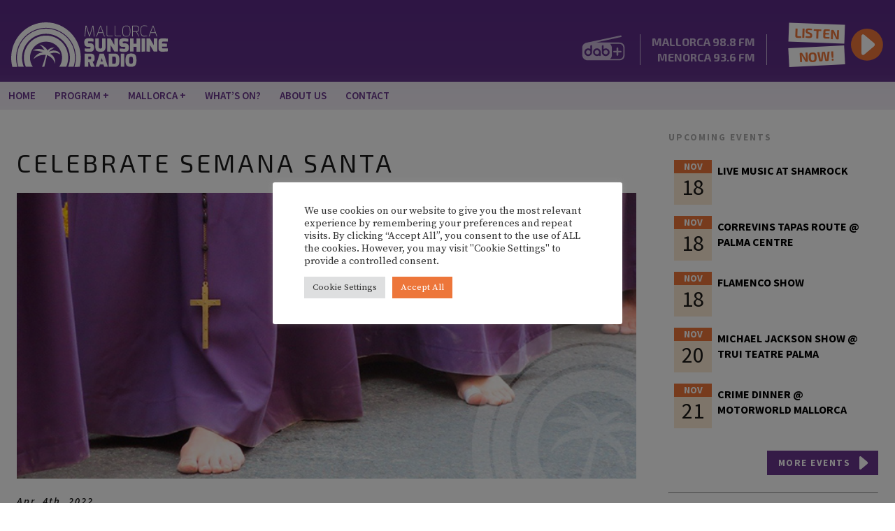

--- FILE ---
content_type: text/html; charset=UTF-8
request_url: https://www.mallorcasunshineradio.com/celebrate-semana-santa/
body_size: 31430
content:
    <!DOCTYPE html>
<html lang="en-US">
<head>
<meta charset="UTF-8" />
<title>CELEBRATE SEMANA SANTA | Mallorca Sunshine Radio</title>
<link rel="profile" href="http://gmpg.org/xfn/11" />
<link rel="stylesheet" type="text/css" media="all" href="https://www.mallorcasunshineradio.com/wp-content/themes/mallorcasunshineradio/style.css" />
<link rel="pingback" href="https://www.mallorcasunshineradio.com/xmlrpc.php" />
 
<script src="https://www.mallorcasunshineradio.com/wp-content/themes/mallorcasunshineradio/js/modernizr-1.6.min.js"></script>

<meta name='viewport' content='width=device-width, initial-scale=1, maximum-scale=1, user-scalable=no' /> 
 
<meta name='robots' content='max-image-preview:large' />
	<style>img:is([sizes="auto" i], [sizes^="auto," i]) { contain-intrinsic-size: 3000px 1500px }</style>
	<link rel="alternate" type="application/rss+xml" title="Mallorca Sunshine Radio &raquo; Feed" href="https://www.mallorcasunshineradio.com/feed/" />
<link rel="alternate" type="application/rss+xml" title="Mallorca Sunshine Radio &raquo; Comments Feed" href="https://www.mallorcasunshineradio.com/comments/feed/" />

<script>
var MP3jPLAYLISTS = [];
var MP3jPLAYERS = [];
</script>
<link rel="alternate" type="text/calendar" title="Mallorca Sunshine Radio &raquo; iCal Feed" href="https://www.mallorcasunshineradio.com/events/?ical=1" />
<script type="text/javascript">
/* <![CDATA[ */
window._wpemojiSettings = {"baseUrl":"https:\/\/s.w.org\/images\/core\/emoji\/16.0.1\/72x72\/","ext":".png","svgUrl":"https:\/\/s.w.org\/images\/core\/emoji\/16.0.1\/svg\/","svgExt":".svg","source":{"concatemoji":"https:\/\/www.mallorcasunshineradio.com\/wp-includes\/js\/wp-emoji-release.min.js?ver=6.8.3"}};
/*! This file is auto-generated */
!function(s,n){var o,i,e;function c(e){try{var t={supportTests:e,timestamp:(new Date).valueOf()};sessionStorage.setItem(o,JSON.stringify(t))}catch(e){}}function p(e,t,n){e.clearRect(0,0,e.canvas.width,e.canvas.height),e.fillText(t,0,0);var t=new Uint32Array(e.getImageData(0,0,e.canvas.width,e.canvas.height).data),a=(e.clearRect(0,0,e.canvas.width,e.canvas.height),e.fillText(n,0,0),new Uint32Array(e.getImageData(0,0,e.canvas.width,e.canvas.height).data));return t.every(function(e,t){return e===a[t]})}function u(e,t){e.clearRect(0,0,e.canvas.width,e.canvas.height),e.fillText(t,0,0);for(var n=e.getImageData(16,16,1,1),a=0;a<n.data.length;a++)if(0!==n.data[a])return!1;return!0}function f(e,t,n,a){switch(t){case"flag":return n(e,"\ud83c\udff3\ufe0f\u200d\u26a7\ufe0f","\ud83c\udff3\ufe0f\u200b\u26a7\ufe0f")?!1:!n(e,"\ud83c\udde8\ud83c\uddf6","\ud83c\udde8\u200b\ud83c\uddf6")&&!n(e,"\ud83c\udff4\udb40\udc67\udb40\udc62\udb40\udc65\udb40\udc6e\udb40\udc67\udb40\udc7f","\ud83c\udff4\u200b\udb40\udc67\u200b\udb40\udc62\u200b\udb40\udc65\u200b\udb40\udc6e\u200b\udb40\udc67\u200b\udb40\udc7f");case"emoji":return!a(e,"\ud83e\udedf")}return!1}function g(e,t,n,a){var r="undefined"!=typeof WorkerGlobalScope&&self instanceof WorkerGlobalScope?new OffscreenCanvas(300,150):s.createElement("canvas"),o=r.getContext("2d",{willReadFrequently:!0}),i=(o.textBaseline="top",o.font="600 32px Arial",{});return e.forEach(function(e){i[e]=t(o,e,n,a)}),i}function t(e){var t=s.createElement("script");t.src=e,t.defer=!0,s.head.appendChild(t)}"undefined"!=typeof Promise&&(o="wpEmojiSettingsSupports",i=["flag","emoji"],n.supports={everything:!0,everythingExceptFlag:!0},e=new Promise(function(e){s.addEventListener("DOMContentLoaded",e,{once:!0})}),new Promise(function(t){var n=function(){try{var e=JSON.parse(sessionStorage.getItem(o));if("object"==typeof e&&"number"==typeof e.timestamp&&(new Date).valueOf()<e.timestamp+604800&&"object"==typeof e.supportTests)return e.supportTests}catch(e){}return null}();if(!n){if("undefined"!=typeof Worker&&"undefined"!=typeof OffscreenCanvas&&"undefined"!=typeof URL&&URL.createObjectURL&&"undefined"!=typeof Blob)try{var e="postMessage("+g.toString()+"("+[JSON.stringify(i),f.toString(),p.toString(),u.toString()].join(",")+"));",a=new Blob([e],{type:"text/javascript"}),r=new Worker(URL.createObjectURL(a),{name:"wpTestEmojiSupports"});return void(r.onmessage=function(e){c(n=e.data),r.terminate(),t(n)})}catch(e){}c(n=g(i,f,p,u))}t(n)}).then(function(e){for(var t in e)n.supports[t]=e[t],n.supports.everything=n.supports.everything&&n.supports[t],"flag"!==t&&(n.supports.everythingExceptFlag=n.supports.everythingExceptFlag&&n.supports[t]);n.supports.everythingExceptFlag=n.supports.everythingExceptFlag&&!n.supports.flag,n.DOMReady=!1,n.readyCallback=function(){n.DOMReady=!0}}).then(function(){return e}).then(function(){var e;n.supports.everything||(n.readyCallback(),(e=n.source||{}).concatemoji?t(e.concatemoji):e.wpemoji&&e.twemoji&&(t(e.twemoji),t(e.wpemoji)))}))}((window,document),window._wpemojiSettings);
/* ]]> */
</script>
<link rel='stylesheet' id='sbi_styles-css' href='https://www.mallorcasunshineradio.com/wp-content/plugins/instagram-feed/css/sbi-styles.min.css?ver=6.10.0' type='text/css' media='all' />
<style id='wp-emoji-styles-inline-css' type='text/css'>

	img.wp-smiley, img.emoji {
		display: inline !important;
		border: none !important;
		box-shadow: none !important;
		height: 1em !important;
		width: 1em !important;
		margin: 0 0.07em !important;
		vertical-align: -0.1em !important;
		background: none !important;
		padding: 0 !important;
	}
</style>
<link rel='stylesheet' id='wp-block-library-css' href='https://www.mallorcasunshineradio.com/wp-includes/css/dist/block-library/style.min.css?ver=6.8.3' type='text/css' media='all' />
<style id='classic-theme-styles-inline-css' type='text/css'>
/*! This file is auto-generated */
.wp-block-button__link{color:#fff;background-color:#32373c;border-radius:9999px;box-shadow:none;text-decoration:none;padding:calc(.667em + 2px) calc(1.333em + 2px);font-size:1.125em}.wp-block-file__button{background:#32373c;color:#fff;text-decoration:none}
</style>
<style id='global-styles-inline-css' type='text/css'>
:root{--wp--preset--aspect-ratio--square: 1;--wp--preset--aspect-ratio--4-3: 4/3;--wp--preset--aspect-ratio--3-4: 3/4;--wp--preset--aspect-ratio--3-2: 3/2;--wp--preset--aspect-ratio--2-3: 2/3;--wp--preset--aspect-ratio--16-9: 16/9;--wp--preset--aspect-ratio--9-16: 9/16;--wp--preset--color--black: #000000;--wp--preset--color--cyan-bluish-gray: #abb8c3;--wp--preset--color--white: #ffffff;--wp--preset--color--pale-pink: #f78da7;--wp--preset--color--vivid-red: #cf2e2e;--wp--preset--color--luminous-vivid-orange: #ff6900;--wp--preset--color--luminous-vivid-amber: #fcb900;--wp--preset--color--light-green-cyan: #7bdcb5;--wp--preset--color--vivid-green-cyan: #00d084;--wp--preset--color--pale-cyan-blue: #8ed1fc;--wp--preset--color--vivid-cyan-blue: #0693e3;--wp--preset--color--vivid-purple: #9b51e0;--wp--preset--gradient--vivid-cyan-blue-to-vivid-purple: linear-gradient(135deg,rgba(6,147,227,1) 0%,rgb(155,81,224) 100%);--wp--preset--gradient--light-green-cyan-to-vivid-green-cyan: linear-gradient(135deg,rgb(122,220,180) 0%,rgb(0,208,130) 100%);--wp--preset--gradient--luminous-vivid-amber-to-luminous-vivid-orange: linear-gradient(135deg,rgba(252,185,0,1) 0%,rgba(255,105,0,1) 100%);--wp--preset--gradient--luminous-vivid-orange-to-vivid-red: linear-gradient(135deg,rgba(255,105,0,1) 0%,rgb(207,46,46) 100%);--wp--preset--gradient--very-light-gray-to-cyan-bluish-gray: linear-gradient(135deg,rgb(238,238,238) 0%,rgb(169,184,195) 100%);--wp--preset--gradient--cool-to-warm-spectrum: linear-gradient(135deg,rgb(74,234,220) 0%,rgb(151,120,209) 20%,rgb(207,42,186) 40%,rgb(238,44,130) 60%,rgb(251,105,98) 80%,rgb(254,248,76) 100%);--wp--preset--gradient--blush-light-purple: linear-gradient(135deg,rgb(255,206,236) 0%,rgb(152,150,240) 100%);--wp--preset--gradient--blush-bordeaux: linear-gradient(135deg,rgb(254,205,165) 0%,rgb(254,45,45) 50%,rgb(107,0,62) 100%);--wp--preset--gradient--luminous-dusk: linear-gradient(135deg,rgb(255,203,112) 0%,rgb(199,81,192) 50%,rgb(65,88,208) 100%);--wp--preset--gradient--pale-ocean: linear-gradient(135deg,rgb(255,245,203) 0%,rgb(182,227,212) 50%,rgb(51,167,181) 100%);--wp--preset--gradient--electric-grass: linear-gradient(135deg,rgb(202,248,128) 0%,rgb(113,206,126) 100%);--wp--preset--gradient--midnight: linear-gradient(135deg,rgb(2,3,129) 0%,rgb(40,116,252) 100%);--wp--preset--font-size--small: 13px;--wp--preset--font-size--medium: 20px;--wp--preset--font-size--large: 36px;--wp--preset--font-size--x-large: 42px;--wp--preset--spacing--20: 0.44rem;--wp--preset--spacing--30: 0.67rem;--wp--preset--spacing--40: 1rem;--wp--preset--spacing--50: 1.5rem;--wp--preset--spacing--60: 2.25rem;--wp--preset--spacing--70: 3.38rem;--wp--preset--spacing--80: 5.06rem;--wp--preset--shadow--natural: 6px 6px 9px rgba(0, 0, 0, 0.2);--wp--preset--shadow--deep: 12px 12px 50px rgba(0, 0, 0, 0.4);--wp--preset--shadow--sharp: 6px 6px 0px rgba(0, 0, 0, 0.2);--wp--preset--shadow--outlined: 6px 6px 0px -3px rgba(255, 255, 255, 1), 6px 6px rgba(0, 0, 0, 1);--wp--preset--shadow--crisp: 6px 6px 0px rgba(0, 0, 0, 1);}:where(.is-layout-flex){gap: 0.5em;}:where(.is-layout-grid){gap: 0.5em;}body .is-layout-flex{display: flex;}.is-layout-flex{flex-wrap: wrap;align-items: center;}.is-layout-flex > :is(*, div){margin: 0;}body .is-layout-grid{display: grid;}.is-layout-grid > :is(*, div){margin: 0;}:where(.wp-block-columns.is-layout-flex){gap: 2em;}:where(.wp-block-columns.is-layout-grid){gap: 2em;}:where(.wp-block-post-template.is-layout-flex){gap: 1.25em;}:where(.wp-block-post-template.is-layout-grid){gap: 1.25em;}.has-black-color{color: var(--wp--preset--color--black) !important;}.has-cyan-bluish-gray-color{color: var(--wp--preset--color--cyan-bluish-gray) !important;}.has-white-color{color: var(--wp--preset--color--white) !important;}.has-pale-pink-color{color: var(--wp--preset--color--pale-pink) !important;}.has-vivid-red-color{color: var(--wp--preset--color--vivid-red) !important;}.has-luminous-vivid-orange-color{color: var(--wp--preset--color--luminous-vivid-orange) !important;}.has-luminous-vivid-amber-color{color: var(--wp--preset--color--luminous-vivid-amber) !important;}.has-light-green-cyan-color{color: var(--wp--preset--color--light-green-cyan) !important;}.has-vivid-green-cyan-color{color: var(--wp--preset--color--vivid-green-cyan) !important;}.has-pale-cyan-blue-color{color: var(--wp--preset--color--pale-cyan-blue) !important;}.has-vivid-cyan-blue-color{color: var(--wp--preset--color--vivid-cyan-blue) !important;}.has-vivid-purple-color{color: var(--wp--preset--color--vivid-purple) !important;}.has-black-background-color{background-color: var(--wp--preset--color--black) !important;}.has-cyan-bluish-gray-background-color{background-color: var(--wp--preset--color--cyan-bluish-gray) !important;}.has-white-background-color{background-color: var(--wp--preset--color--white) !important;}.has-pale-pink-background-color{background-color: var(--wp--preset--color--pale-pink) !important;}.has-vivid-red-background-color{background-color: var(--wp--preset--color--vivid-red) !important;}.has-luminous-vivid-orange-background-color{background-color: var(--wp--preset--color--luminous-vivid-orange) !important;}.has-luminous-vivid-amber-background-color{background-color: var(--wp--preset--color--luminous-vivid-amber) !important;}.has-light-green-cyan-background-color{background-color: var(--wp--preset--color--light-green-cyan) !important;}.has-vivid-green-cyan-background-color{background-color: var(--wp--preset--color--vivid-green-cyan) !important;}.has-pale-cyan-blue-background-color{background-color: var(--wp--preset--color--pale-cyan-blue) !important;}.has-vivid-cyan-blue-background-color{background-color: var(--wp--preset--color--vivid-cyan-blue) !important;}.has-vivid-purple-background-color{background-color: var(--wp--preset--color--vivid-purple) !important;}.has-black-border-color{border-color: var(--wp--preset--color--black) !important;}.has-cyan-bluish-gray-border-color{border-color: var(--wp--preset--color--cyan-bluish-gray) !important;}.has-white-border-color{border-color: var(--wp--preset--color--white) !important;}.has-pale-pink-border-color{border-color: var(--wp--preset--color--pale-pink) !important;}.has-vivid-red-border-color{border-color: var(--wp--preset--color--vivid-red) !important;}.has-luminous-vivid-orange-border-color{border-color: var(--wp--preset--color--luminous-vivid-orange) !important;}.has-luminous-vivid-amber-border-color{border-color: var(--wp--preset--color--luminous-vivid-amber) !important;}.has-light-green-cyan-border-color{border-color: var(--wp--preset--color--light-green-cyan) !important;}.has-vivid-green-cyan-border-color{border-color: var(--wp--preset--color--vivid-green-cyan) !important;}.has-pale-cyan-blue-border-color{border-color: var(--wp--preset--color--pale-cyan-blue) !important;}.has-vivid-cyan-blue-border-color{border-color: var(--wp--preset--color--vivid-cyan-blue) !important;}.has-vivid-purple-border-color{border-color: var(--wp--preset--color--vivid-purple) !important;}.has-vivid-cyan-blue-to-vivid-purple-gradient-background{background: var(--wp--preset--gradient--vivid-cyan-blue-to-vivid-purple) !important;}.has-light-green-cyan-to-vivid-green-cyan-gradient-background{background: var(--wp--preset--gradient--light-green-cyan-to-vivid-green-cyan) !important;}.has-luminous-vivid-amber-to-luminous-vivid-orange-gradient-background{background: var(--wp--preset--gradient--luminous-vivid-amber-to-luminous-vivid-orange) !important;}.has-luminous-vivid-orange-to-vivid-red-gradient-background{background: var(--wp--preset--gradient--luminous-vivid-orange-to-vivid-red) !important;}.has-very-light-gray-to-cyan-bluish-gray-gradient-background{background: var(--wp--preset--gradient--very-light-gray-to-cyan-bluish-gray) !important;}.has-cool-to-warm-spectrum-gradient-background{background: var(--wp--preset--gradient--cool-to-warm-spectrum) !important;}.has-blush-light-purple-gradient-background{background: var(--wp--preset--gradient--blush-light-purple) !important;}.has-blush-bordeaux-gradient-background{background: var(--wp--preset--gradient--blush-bordeaux) !important;}.has-luminous-dusk-gradient-background{background: var(--wp--preset--gradient--luminous-dusk) !important;}.has-pale-ocean-gradient-background{background: var(--wp--preset--gradient--pale-ocean) !important;}.has-electric-grass-gradient-background{background: var(--wp--preset--gradient--electric-grass) !important;}.has-midnight-gradient-background{background: var(--wp--preset--gradient--midnight) !important;}.has-small-font-size{font-size: var(--wp--preset--font-size--small) !important;}.has-medium-font-size{font-size: var(--wp--preset--font-size--medium) !important;}.has-large-font-size{font-size: var(--wp--preset--font-size--large) !important;}.has-x-large-font-size{font-size: var(--wp--preset--font-size--x-large) !important;}
:where(.wp-block-post-template.is-layout-flex){gap: 1.25em;}:where(.wp-block-post-template.is-layout-grid){gap: 1.25em;}
:where(.wp-block-columns.is-layout-flex){gap: 2em;}:where(.wp-block-columns.is-layout-grid){gap: 2em;}
:root :where(.wp-block-pullquote){font-size: 1.5em;line-height: 1.6;}
</style>
<link rel='stylesheet' id='contact-form-7-css' href='https://www.mallorcasunshineradio.com/wp-content/plugins/contact-form-7/includes/css/styles.css?ver=6.1.3' type='text/css' media='all' />
<link rel='stylesheet' id='cookie-law-info-css' href='https://www.mallorcasunshineradio.com/wp-content/plugins/cookie-law-info/legacy/public/css/cookie-law-info-public.css?ver=3.3.6' type='text/css' media='all' />
<link rel='stylesheet' id='cookie-law-info-gdpr-css' href='https://www.mallorcasunshineradio.com/wp-content/plugins/cookie-law-info/legacy/public/css/cookie-law-info-gdpr.css?ver=3.3.6' type='text/css' media='all' />
<link rel='stylesheet' id='owmweather-css-css' href='https://www.mallorcasunshineradio.com/wp-content/plugins/owm-weather/css/owmweather.min.css?ver=6.8.3' type='text/css' media='all' />
<style id='responsive-menu-inline-css' type='text/css'>
/** This file is major component of this plugin so please don't try to edit here. */
#rmp_menu_trigger-10807 {
  width: 45px;
  height: 45px;
  position: absolute;
  top: 15px;
  border-radius: 5px;
  display: none;
  text-decoration: none;
  left: 1%;
  background: transparent;
  transition: transform 0.5s, background-color 0.5s;
}
#rmp_menu_trigger-10807 .rmp-trigger-box {
  width: 28px;
  color: #ffffff;
}
#rmp_menu_trigger-10807 .rmp-trigger-icon-active, #rmp_menu_trigger-10807 .rmp-trigger-text-open {
  display: none;
}
#rmp_menu_trigger-10807.is-active .rmp-trigger-icon-active, #rmp_menu_trigger-10807.is-active .rmp-trigger-text-open {
  display: inline;
}
#rmp_menu_trigger-10807.is-active .rmp-trigger-icon-inactive, #rmp_menu_trigger-10807.is-active .rmp-trigger-text {
  display: none;
}
#rmp_menu_trigger-10807 .rmp-trigger-label {
  color: #ffffff;
  pointer-events: none;
  line-height: 13px;
  font-family: inherit;
  font-size: 14px;
  display: inline;
  text-transform: inherit;
}
#rmp_menu_trigger-10807 .rmp-trigger-label.rmp-trigger-label-top {
  display: block;
  margin-bottom: 12px;
}
#rmp_menu_trigger-10807 .rmp-trigger-label.rmp-trigger-label-bottom {
  display: block;
  margin-top: 12px;
}
#rmp_menu_trigger-10807 .responsive-menu-pro-inner {
  display: block;
}
#rmp_menu_trigger-10807 .rmp-trigger-icon-inactive .rmp-font-icon {
  color: #ffffff;
}
#rmp_menu_trigger-10807 .responsive-menu-pro-inner, #rmp_menu_trigger-10807 .responsive-menu-pro-inner::before, #rmp_menu_trigger-10807 .responsive-menu-pro-inner::after {
  width: 28px;
  height: 5px;
  background-color: #ffffff;
  border-radius: 4px;
  position: absolute;
}
#rmp_menu_trigger-10807 .rmp-trigger-icon-active .rmp-font-icon {
  color: #ed733a;
}
#rmp_menu_trigger-10807.is-active .responsive-menu-pro-inner, #rmp_menu_trigger-10807.is-active .responsive-menu-pro-inner::before, #rmp_menu_trigger-10807.is-active .responsive-menu-pro-inner::after {
  background-color: #ed733a;
}
#rmp_menu_trigger-10807:hover .rmp-trigger-icon-inactive .rmp-font-icon {
  color: #ed733a;
}
#rmp_menu_trigger-10807:not(.is-active):hover .responsive-menu-pro-inner, #rmp_menu_trigger-10807:not(.is-active):hover .responsive-menu-pro-inner::before, #rmp_menu_trigger-10807:not(.is-active):hover .responsive-menu-pro-inner::after {
  background-color: #ed733a;
}
#rmp_menu_trigger-10807 .responsive-menu-pro-inner::before {
  top: 8px;
}
#rmp_menu_trigger-10807 .responsive-menu-pro-inner::after {
  bottom: 8px;
}
#rmp_menu_trigger-10807.is-active .responsive-menu-pro-inner::after {
  bottom: 0;
}
/* Hamburger menu styling */
@media screen and (max-width: 1065px) {
  /** Menu Title Style */
  /** Menu Additional Content Style */
  #rmp_menu_trigger-10807 {
    display: block;
  }
  #rmp-container-10807 {
    position: fixed;
    top: 0;
    margin: 0;
    transition: transform 0.5s;
    overflow: auto;
    display: block;
    width: 100%;
    max-width: 414px;
    background-color: rgba(99, 55, 135, 0.88);
    background-image: url("");
    height: 100%;
    left: 0;
    padding-top: 0px;
    padding-left: 0px;
    padding-bottom: 0px;
    padding-right: 0px;
  }
  #rmp-menu-wrap-10807 {
    padding-top: 80px;
    padding-left: 8px;
    padding-bottom: 0px;
    padding-right: 0px;
    background-color: rgba(99, 55, 135, 0);
  }
  #rmp-menu-wrap-10807 .rmp-menu, #rmp-menu-wrap-10807 .rmp-submenu {
    width: 100%;
    box-sizing: border-box;
    margin: 0;
    padding: 0;
  }
  #rmp-menu-wrap-10807 .rmp-submenu-depth-1 .rmp-menu-item-link {
    padding-left: 10%;
  }
  #rmp-menu-wrap-10807 .rmp-submenu-depth-2 .rmp-menu-item-link {
    padding-left: 15%;
  }
  #rmp-menu-wrap-10807 .rmp-submenu-depth-3 .rmp-menu-item-link {
    padding-left: 20%;
  }
  #rmp-menu-wrap-10807 .rmp-submenu-depth-4 .rmp-menu-item-link {
    padding-left: 25%;
  }
  #rmp-menu-wrap-10807 .rmp-submenu.rmp-submenu-open {
    display: block;
  }
  #rmp-menu-wrap-10807 .rmp-menu-item {
    width: 100%;
    list-style: none;
    margin: 0;
  }
  #rmp-menu-wrap-10807 .rmp-menu-item-link {
    height: 56px;
    line-height: 56px;
    font-size: 21px;
    border-bottom: 1px solid rgba(226, 41, 135, 0);
    font-family: "Source Sans Pro";
    color: #ffffff;
    text-align: left;
    background-color: rgba(33, 33, 33, 0);
    font-weight: 700;
    letter-spacing: 0px;
    display: block;
    box-sizing: border-box;
    width: 100%;
    text-decoration: none;
    position: relative;
    overflow: hidden;
    transition: background-color 0.5s, border-color 0.5s, 0.5s;
    padding: 0 5%;
    padding-right: 50px;
  }
  #rmp-menu-wrap-10807 .rmp-menu-item-link:after, #rmp-menu-wrap-10807 .rmp-menu-item-link:before {
    display: none;
  }
  #rmp-menu-wrap-10807 .rmp-menu-item-link:hover, #rmp-menu-wrap-10807 .rmp-menu-item-link:focus {
    color: #ffffff;
    border-color: rgba(226, 41, 135, 0.48);
    background-color: rgba(63, 63, 63, 0);
  }
  #rmp-menu-wrap-10807 .rmp-menu-item-link:focus {
    outline: none;
    border-color: unset;
    box-shadow: unset;
  }
  #rmp-menu-wrap-10807 .rmp-menu-item-link .rmp-font-icon {
    height: 56px;
    line-height: 56px;
    margin-right: 10px;
    font-size: 21px;
  }
  #rmp-menu-wrap-10807 .rmp-menu-current-item .rmp-menu-item-link {
    color: #ffffff;
    border-color: rgba(226, 41, 135, 0.48);
    background-color: rgba(33, 33, 33, 0);
  }
  #rmp-menu-wrap-10807 .rmp-menu-current-item .rmp-menu-item-link:hover, #rmp-menu-wrap-10807 .rmp-menu-current-item .rmp-menu-item-link:focus {
    color: #ffffff;
    border-color: rgba(226, 41, 135, 0.48);
    background-color: rgba(63, 63, 63, 0);
  }
  #rmp-menu-wrap-10807 .rmp-menu-subarrow {
    position: absolute;
    top: 0;
    bottom: 0;
    text-align: center;
    overflow: hidden;
    background-size: cover;
    overflow: hidden;
    right: 0;
    border-left-style: solid;
    border-left-color: rgba(33, 33, 33, 0);
    border-left-width: 1px;
    height: 40px;
    width: 40px;
    color: #ffffff;
    background-color: rgba(33, 33, 33, 0);
  }
  #rmp-menu-wrap-10807 .rmp-menu-subarrow svg {
    fill: #ffffff;
  }
  #rmp-menu-wrap-10807 .rmp-menu-subarrow:hover {
    color: #ffffff;
    border-color: rgba(63, 63, 63, 0);
    background-color: rgba(63, 63, 63, 0);
  }
  #rmp-menu-wrap-10807 .rmp-menu-subarrow:hover svg {
    fill: #ffffff;
  }
  #rmp-menu-wrap-10807 .rmp-menu-subarrow .rmp-font-icon {
    margin-right: unset;
  }
  #rmp-menu-wrap-10807 .rmp-menu-subarrow * {
    vertical-align: middle;
    line-height: 40px;
  }
  #rmp-menu-wrap-10807 .rmp-menu-subarrow-active {
    display: block;
    background-size: cover;
    color: #ffffff;
    border-color: rgba(33, 33, 33, 0.04);
    background-color: rgba(33, 33, 33, 0);
  }
  #rmp-menu-wrap-10807 .rmp-menu-subarrow-active svg {
    fill: #ffffff;
  }
  #rmp-menu-wrap-10807 .rmp-menu-subarrow-active:hover {
    color: #ffffff;
    border-color: rgba(63, 63, 63, 0);
    background-color: rgba(63, 63, 63, 0);
  }
  #rmp-menu-wrap-10807 .rmp-menu-subarrow-active:hover svg {
    fill: #ffffff;
  }
  #rmp-menu-wrap-10807 .rmp-submenu {
    display: none;
  }
  #rmp-menu-wrap-10807 .rmp-submenu .rmp-menu-item-link {
    height: 40px;
    line-height: 40px;
    letter-spacing: 0px;
    font-size: 13px;
    border-bottom: 1px solid #e22987;
    font-family: inherit;
    font-weight: normal;
    color: #ffffff;
    text-align: left;
    background-color: rgba(33, 33, 33, 0);
  }
  #rmp-menu-wrap-10807 .rmp-submenu .rmp-menu-item-link:hover, #rmp-menu-wrap-10807 .rmp-submenu .rmp-menu-item-link:focus {
    color: #ffffff;
    border-color: #e22987;
    background-color: rgba(63, 63, 63, 0);
  }
  #rmp-menu-wrap-10807 .rmp-submenu .rmp-menu-current-item .rmp-menu-item-link {
    color: #ffffff;
    border-color: #e22987;
    background-color: rgba(33, 33, 33, 0);
  }
  #rmp-menu-wrap-10807 .rmp-submenu .rmp-menu-current-item .rmp-menu-item-link:hover, #rmp-menu-wrap-10807 .rmp-submenu .rmp-menu-current-item .rmp-menu-item-link:focus {
    color: #ffffff;
    border-color: #e22987;
    background-color: rgba(63, 63, 63, 0);
  }
  #rmp-menu-wrap-10807 .rmp-submenu .rmp-menu-subarrow {
    right: 0;
    border-right: unset;
    border-left-style: solid;
    border-left-color: #1d4354;
    border-left-width: 0px;
    height: 39px;
    line-height: 39px;
    width: 40px;
    color: #fff;
    background-color: inherit;
  }
  #rmp-menu-wrap-10807 .rmp-submenu .rmp-menu-subarrow:hover {
    color: #fff;
    border-color: #3f3f3f;
    background-color: inherit;
  }
  #rmp-menu-wrap-10807 .rmp-submenu .rmp-menu-subarrow-active {
    color: #fff;
    border-color: #1d4354;
    background-color: inherit;
  }
  #rmp-menu-wrap-10807 .rmp-submenu .rmp-menu-subarrow-active:hover {
    color: #fff;
    border-color: #3f3f3f;
    background-color: inherit;
  }
  #rmp-menu-wrap-10807 .rmp-menu-item-description {
    margin: 0;
    padding: 5px 5%;
    opacity: 0.8;
    color: #ffffff;
  }
  #rmp-search-box-10807 {
    display: block;
    padding-top: 0px;
    padding-left: 5%;
    padding-bottom: 0px;
    padding-right: 5%;
  }
  #rmp-search-box-10807 .rmp-search-form {
    margin: 0;
  }
  #rmp-search-box-10807 .rmp-search-box {
    background: #ffffff;
    border: 1px solid #dadada;
    color: #333333;
    width: 100%;
    padding: 0 5%;
    border-radius: 30px;
    height: 45px;
    -webkit-appearance: none;
  }
  #rmp-search-box-10807 .rmp-search-box::placeholder {
    color: #c7c7cd;
  }
  #rmp-search-box-10807 .rmp-search-box:focus {
    background-color: #ffffff;
    outline: 2px solid #dadada;
    color: #333333;
  }
  #rmp-menu-title-10807 {
    background-color: rgba(99, 55, 135, 0.9);
    color: #ffffff;
    text-align: left;
    font-size: 13px;
    padding-top: 10%;
    padding-left: 5%;
    padding-bottom: 0%;
    padding-right: 5%;
    font-weight: 400;
    transition: background-color 0.5s, border-color 0.5s, color 0.5s;
  }
  #rmp-menu-title-10807:hover {
    background-color: #212121;
    color: #ffffff;
  }
  #rmp-menu-title-10807 > .rmp-menu-title-link {
    color: #ffffff;
    width: 100%;
    background-color: unset;
    text-decoration: none;
  }
  #rmp-menu-title-10807 > .rmp-menu-title-link:hover {
    color: #ffffff;
  }
  #rmp-menu-title-10807 .rmp-font-icon {
    font-size: 13px;
  }
  #rmp-menu-additional-content-10807 {
    padding-top: 0px;
    padding-left: 5%;
    padding-bottom: 0px;
    padding-right: 5%;
    color: #ffffff;
    text-align: center;
    font-size: 16px;
  }
}
/**
This file contents common styling of menus.
*/
.rmp-container {
  display: none;
  visibility: visible;
  padding: 0px 0px 0px 0px;
  z-index: 99998;
  transition: all 0.3s;
  /** Scrolling bar in menu setting box **/
}
.rmp-container.rmp-fade-top, .rmp-container.rmp-fade-left, .rmp-container.rmp-fade-right, .rmp-container.rmp-fade-bottom {
  display: none;
}
.rmp-container.rmp-slide-left, .rmp-container.rmp-push-left {
  transform: translateX(-100%);
  -ms-transform: translateX(-100%);
  -webkit-transform: translateX(-100%);
  -moz-transform: translateX(-100%);
}
.rmp-container.rmp-slide-left.rmp-menu-open, .rmp-container.rmp-push-left.rmp-menu-open {
  transform: translateX(0);
  -ms-transform: translateX(0);
  -webkit-transform: translateX(0);
  -moz-transform: translateX(0);
}
.rmp-container.rmp-slide-right, .rmp-container.rmp-push-right {
  transform: translateX(100%);
  -ms-transform: translateX(100%);
  -webkit-transform: translateX(100%);
  -moz-transform: translateX(100%);
}
.rmp-container.rmp-slide-right.rmp-menu-open, .rmp-container.rmp-push-right.rmp-menu-open {
  transform: translateX(0);
  -ms-transform: translateX(0);
  -webkit-transform: translateX(0);
  -moz-transform: translateX(0);
}
.rmp-container.rmp-slide-top, .rmp-container.rmp-push-top {
  transform: translateY(-100%);
  -ms-transform: translateY(-100%);
  -webkit-transform: translateY(-100%);
  -moz-transform: translateY(-100%);
}
.rmp-container.rmp-slide-top.rmp-menu-open, .rmp-container.rmp-push-top.rmp-menu-open {
  transform: translateY(0);
  -ms-transform: translateY(0);
  -webkit-transform: translateY(0);
  -moz-transform: translateY(0);
}
.rmp-container.rmp-slide-bottom, .rmp-container.rmp-push-bottom {
  transform: translateY(100%);
  -ms-transform: translateY(100%);
  -webkit-transform: translateY(100%);
  -moz-transform: translateY(100%);
}
.rmp-container.rmp-slide-bottom.rmp-menu-open, .rmp-container.rmp-push-bottom.rmp-menu-open {
  transform: translateX(0);
  -ms-transform: translateX(0);
  -webkit-transform: translateX(0);
  -moz-transform: translateX(0);
}
.rmp-container::-webkit-scrollbar {
  width: 0px;
}
.rmp-container ::-webkit-scrollbar-track {
  box-shadow: inset 0 0 5px transparent;
}
.rmp-container ::-webkit-scrollbar-thumb {
  background: transparent;
}
.rmp-container ::-webkit-scrollbar-thumb:hover {
  background: transparent;
}
.rmp-container .rmp-menu-wrap .rmp-menu {
  transition: none;
  border-radius: 0;
  box-shadow: none;
  background: none;
  border: 0;
  bottom: auto;
  box-sizing: border-box;
  clip: auto;
  color: #666;
  display: block;
  float: none;
  font-family: inherit;
  font-size: 14px;
  height: auto;
  left: auto;
  line-height: 1.7;
  list-style-type: none;
  margin: 0;
  min-height: auto;
  max-height: none;
  opacity: 1;
  outline: none;
  overflow: visible;
  padding: 0;
  position: relative;
  pointer-events: auto;
  right: auto;
  text-align: left;
  text-decoration: none;
  text-indent: 0;
  text-transform: none;
  transform: none;
  top: auto;
  visibility: inherit;
  width: auto;
  word-wrap: break-word;
  white-space: normal;
}
.rmp-container .rmp-menu-additional-content {
  display: block;
  word-break: break-word;
}
.rmp-container .rmp-menu-title {
  display: flex;
  flex-direction: column;
}
.rmp-container .rmp-menu-title .rmp-menu-title-image {
  max-width: 100%;
  margin-bottom: 15px;
  display: block;
  margin: auto;
  margin-bottom: 15px;
}
button.rmp_menu_trigger {
  z-index: 999999;
  overflow: hidden;
  outline: none;
  border: 0;
  display: none;
  margin: 0;
  transition: transform 0.5s, background-color 0.5s;
  padding: 0;
}
button.rmp_menu_trigger .responsive-menu-pro-inner::before, button.rmp_menu_trigger .responsive-menu-pro-inner::after {
  content: "";
  display: block;
}
button.rmp_menu_trigger .responsive-menu-pro-inner::before {
  top: 10px;
}
button.rmp_menu_trigger .responsive-menu-pro-inner::after {
  bottom: 10px;
}
button.rmp_menu_trigger .rmp-trigger-box {
  width: 40px;
  display: inline-block;
  position: relative;
  pointer-events: none;
  vertical-align: super;
}
/*  Menu Trigger Boring Animation */
.rmp-menu-trigger-boring .responsive-menu-pro-inner {
  transition-property: none;
}
.rmp-menu-trigger-boring .responsive-menu-pro-inner::after, .rmp-menu-trigger-boring .responsive-menu-pro-inner::before {
  transition-property: none;
}
.rmp-menu-trigger-boring.is-active .responsive-menu-pro-inner {
  transform: rotate(45deg);
}
.rmp-menu-trigger-boring.is-active .responsive-menu-pro-inner:before {
  top: 0;
  opacity: 0;
}
.rmp-menu-trigger-boring.is-active .responsive-menu-pro-inner:after {
  bottom: 0;
  transform: rotate(-90deg);
}

</style>
<link rel='stylesheet' id='dashicons-css' href='https://www.mallorcasunshineradio.com/wp-includes/css/dashicons.min.css?ver=6.8.3' type='text/css' media='all' />
<link rel='stylesheet' id='fontawesome-css-6-css' href='https://www.mallorcasunshineradio.com/wp-content/plugins/wp-font-awesome/font-awesome/css/fontawesome-all.min.css?ver=1.8.0' type='text/css' media='all' />
<link rel='stylesheet' id='fontawesome-css-4-css' href='https://www.mallorcasunshineradio.com/wp-content/plugins/wp-font-awesome/font-awesome/css/v4-shims.min.css?ver=1.8.0' type='text/css' media='all' />
<link rel='stylesheet' id='mp3-jplayer-css' href='https://www.mallorcasunshineradio.com/wp-content/plugins/mp3-jplayer/css/light.css?ver=2.7.3' type='text/css' media='all' />
<!--n2css--><!--n2js--><script type="text/javascript" src="https://www.mallorcasunshineradio.com/wp-includes/js/jquery/jquery.min.js?ver=3.7.1" id="jquery-core-js"></script>
<script type="text/javascript" src="https://www.mallorcasunshineradio.com/wp-includes/js/jquery/jquery-migrate.min.js?ver=3.4.1" id="jquery-migrate-js"></script>
<script type="text/javascript" id="cookie-law-info-js-extra">
/* <![CDATA[ */
var Cli_Data = {"nn_cookie_ids":[],"cookielist":[],"non_necessary_cookies":[],"ccpaEnabled":"","ccpaRegionBased":"","ccpaBarEnabled":"","strictlyEnabled":["necessary","obligatoire"],"ccpaType":"gdpr","js_blocking":"1","custom_integration":"","triggerDomRefresh":"","secure_cookies":""};
var cli_cookiebar_settings = {"animate_speed_hide":"500","animate_speed_show":"500","background":"#FFF","border":"#b1a6a6c2","border_on":"","button_1_button_colour":"#ed763a","button_1_button_hover":"#be5e2e","button_1_link_colour":"#fff","button_1_as_button":"1","button_1_new_win":"","button_2_button_colour":"#333","button_2_button_hover":"#292929","button_2_link_colour":"#444","button_2_as_button":"","button_2_hidebar":"","button_3_button_colour":"#dedfe0","button_3_button_hover":"#b2b2b3","button_3_link_colour":"#333333","button_3_as_button":"1","button_3_new_win":"","button_4_button_colour":"#dedfe0","button_4_button_hover":"#b2b2b3","button_4_link_colour":"#333333","button_4_as_button":"1","button_7_button_colour":"#ed763a","button_7_button_hover":"#be5e2e","button_7_link_colour":"#fff","button_7_as_button":"1","button_7_new_win":"","font_family":"inherit","header_fix":"","notify_animate_hide":"1","notify_animate_show":"1","notify_div_id":"#cookie-law-info-bar","notify_position_horizontal":"right","notify_position_vertical":"bottom","scroll_close":"","scroll_close_reload":"","accept_close_reload":"","reject_close_reload":"","showagain_tab":"","showagain_background":"#fff","showagain_border":"#000","showagain_div_id":"#cookie-law-info-again","showagain_x_position":"100px","text":"#333333","show_once_yn":"","show_once":"10000","logging_on":"","as_popup":"","popup_overlay":"1","bar_heading_text":"","cookie_bar_as":"popup","popup_showagain_position":"bottom-right","widget_position":"left"};
var log_object = {"ajax_url":"https:\/\/www.mallorcasunshineradio.com\/wp-admin\/admin-ajax.php"};
/* ]]> */
</script>
<script type="text/javascript" src="https://www.mallorcasunshineradio.com/wp-content/plugins/cookie-law-info/legacy/public/js/cookie-law-info-public.js?ver=3.3.6" id="cookie-law-info-js"></script>
<script type="text/javascript" id="rmp_menu_scripts-js-extra">
/* <![CDATA[ */
var rmp_menu = {"ajaxURL":"https:\/\/www.mallorcasunshineradio.com\/wp-admin\/admin-ajax.php","wp_nonce":"a1ac93b964","menu":[{"menu_theme":"Default","theme_type":"default","theme_location_menu":"0","submenu_submenu_arrow_width":"40","submenu_submenu_arrow_width_unit":"px","submenu_submenu_arrow_height":"39","submenu_submenu_arrow_height_unit":"px","submenu_arrow_position":"right","submenu_sub_arrow_background_colour":"","submenu_sub_arrow_background_hover_colour":"","submenu_sub_arrow_background_colour_active":"","submenu_sub_arrow_background_hover_colour_active":"","submenu_sub_arrow_border_width":"","submenu_sub_arrow_border_width_unit":"px","submenu_sub_arrow_border_colour":"#1d4354","submenu_sub_arrow_border_hover_colour":"#3f3f3f","submenu_sub_arrow_border_colour_active":"#1d4354","submenu_sub_arrow_border_hover_colour_active":"#3f3f3f","submenu_sub_arrow_shape_colour":"#fff","submenu_sub_arrow_shape_hover_colour":"#fff","submenu_sub_arrow_shape_colour_active":"#fff","submenu_sub_arrow_shape_hover_colour_active":"#fff","use_header_bar":"off","header_bar_items_order":{"logo":"off","title":"on","additional content":"off","menu":"on","search":"off"},"header_bar_title":"Responsive Menu","header_bar_html_content":"","header_bar_logo":"","header_bar_logo_link":"","header_bar_logo_width":"","header_bar_logo_width_unit":"%","header_bar_logo_height":"","header_bar_logo_height_unit":"px","header_bar_height":"80","header_bar_height_unit":"px","header_bar_padding":{"top":"0px","right":"5%","bottom":"0px","left":"5%"},"header_bar_font":"","header_bar_font_size":"14","header_bar_font_size_unit":"px","header_bar_text_color":"#ffffff","header_bar_background_color":"#1d4354","header_bar_breakpoint":"8000","header_bar_position_type":"fixed","header_bar_adjust_page":"on","header_bar_scroll_enable":"off","header_bar_scroll_background_color":"#36bdf6","mobile_breakpoint":"600","tablet_breakpoint":"1065","transition_speed":"0.5","sub_menu_speed":"0.2","show_menu_on_page_load":"off","menu_disable_scrolling":"off","menu_overlay":"off","menu_overlay_colour":"rgba(0,0,0,0.7)","desktop_menu_width":"","desktop_menu_width_unit":"%","desktop_menu_positioning":"absolute","desktop_menu_side":"left","desktop_menu_to_hide":"","use_current_theme_location":"off","mega_menu":{"225":"off","227":"off","229":"off","228":"off","226":"off"},"desktop_submenu_open_animation":"none","desktop_submenu_open_animation_speed":"100ms","desktop_submenu_open_on_click":"off","desktop_menu_hide_and_show":"off","menu_name":"MSR Menu","menu_to_use":"74","different_menu_for_mobile":"off","menu_to_use_in_mobile":"main-menu","use_mobile_menu":"on","use_tablet_menu":"on","use_desktop_menu":"off","menu_display_on":"all-pages","menu_to_hide":"","submenu_descriptions_on":"off","custom_walker":"","menu_background_colour":"rgba(99,55,135,0)","menu_depth":"5","smooth_scroll_on":"off","smooth_scroll_speed":"500","menu_font_icons":{"id":["225"],"icon":[""]},"menu_links_height":"56","menu_links_height_unit":"px","menu_links_line_height":"56","menu_links_line_height_unit":"px","menu_depth_0":"5","menu_depth_0_unit":"%","menu_font_size":"21","menu_font_size_unit":"px","menu_font":"'Source Sans Pro'","menu_font_weight":"700","menu_text_alignment":"left","menu_text_letter_spacing":"","menu_word_wrap":"off","menu_link_colour":"#ffffff","menu_link_hover_colour":"#ffffff","menu_current_link_colour":"#ffffff","menu_current_link_hover_colour":"#ffffff","menu_item_background_colour":"rgba(33,33,33,0)","menu_item_background_hover_colour":"rgba(63,63,63,0)","menu_current_item_background_colour":"rgba(33,33,33,0)","menu_current_item_background_hover_colour":"rgba(63,63,63,0)","menu_border_width":"1","menu_border_width_unit":"px","menu_item_border_colour":"rgba(226,41,135,0)","menu_item_border_colour_hover":"rgba(226,41,135,0.48)","menu_current_item_border_colour":"rgba(226,41,135,0.48)","menu_current_item_border_hover_colour":"rgba(226,41,135,0.48)","submenu_links_height":"40","submenu_links_height_unit":"px","submenu_links_line_height":"40","submenu_links_line_height_unit":"px","menu_depth_side":"left","menu_depth_1":"10","menu_depth_1_unit":"%","menu_depth_2":"15","menu_depth_2_unit":"%","menu_depth_3":"20","menu_depth_3_unit":"%","menu_depth_4":"25","menu_depth_4_unit":"%","submenu_item_background_colour":"rgba(33,33,33,0)","submenu_item_background_hover_colour":"rgba(63,63,63,0)","submenu_current_item_background_colour":"rgba(33,33,33,0)","submenu_current_item_background_hover_colour":"rgba(63,63,63,0)","submenu_border_width":"1","submenu_border_width_unit":"px","submenu_item_border_colour":"#e22987","submenu_item_border_colour_hover":"#e22987","submenu_current_item_border_colour":"#e22987","submenu_current_item_border_hover_colour":"#e22987","submenu_font_size":"13","submenu_font_size_unit":"px","submenu_font":"","submenu_font_weight":"normal","submenu_text_letter_spacing":"","submenu_text_alignment":"left","submenu_link_colour":"#ffffff","submenu_link_hover_colour":"#ffffff","submenu_current_link_colour":"#ffffff","submenu_current_link_hover_colour":"#ffffff","inactive_arrow_shape":"\u25bc","active_arrow_shape":"\u25b2","inactive_arrow_font_icon":"","active_arrow_font_icon":"","inactive_arrow_image":"","active_arrow_image":"","submenu_arrow_width":"40","submenu_arrow_width_unit":"px","submenu_arrow_height":"40","submenu_arrow_height_unit":"px","arrow_position":"right","menu_sub_arrow_shape_colour":"#ffffff","menu_sub_arrow_shape_hover_colour":"#ffffff","menu_sub_arrow_shape_colour_active":"#ffffff","menu_sub_arrow_shape_hover_colour_active":"#ffffff","menu_sub_arrow_border_width":"1","menu_sub_arrow_border_width_unit":"px","menu_sub_arrow_border_colour":"rgba(33,33,33,0)","menu_sub_arrow_border_hover_colour":"rgba(63,63,63,0)","menu_sub_arrow_border_colour_active":"rgba(33,33,33,0.04)","menu_sub_arrow_border_hover_colour_active":"rgba(63,63,63,0)","menu_sub_arrow_background_colour":"rgba(33,33,33,0)","menu_sub_arrow_background_hover_colour":"rgba(63,63,63,0)","menu_sub_arrow_background_colour_active":"rgba(33,33,33,0)","menu_sub_arrow_background_hover_colour_active":"rgba(63,63,63,0)","fade_submenus":"off","fade_submenus_side":"left","fade_submenus_delay":"100","fade_submenus_speed":"500","use_slide_effect":"off","slide_effect_back_to_text":"Back","accordion_animation":"off","auto_expand_all_submenus":"off","auto_expand_current_submenus":"off","menu_item_click_to_trigger_submenu":"off","button_width":"45","button_width_unit":"px","button_height":"45","button_height_unit":"px","button_background_colour":"#ffffff","button_background_colour_hover":"#ffffff","button_background_colour_active":"#ffffff","toggle_button_border_radius":"5","button_transparent_background":"on","button_left_or_right":"left","button_position_type":"absolute","button_distance_from_side":"1","button_distance_from_side_unit":"%","button_top":"15","button_top_unit":"px","button_push_with_animation":"off","button_click_animation":"boring","button_line_margin":"8","button_line_margin_unit":"px","button_line_width":"28","button_line_width_unit":"px","button_line_height":"5","button_line_height_unit":"px","button_line_colour":"#ffffff","button_line_colour_hover":"#ed733a","button_line_colour_active":"#ed733a","button_font_icon":"","button_font_icon_when_clicked":"","button_image":"","button_image_when_clicked":"","button_title":"","button_title_open":"","button_title_position":"left","menu_container_columns":"","button_font":"","button_font_size":"14","button_font_size_unit":"px","button_title_line_height":"13","button_title_line_height_unit":"px","button_text_colour":"#ffffff","button_trigger_type_click":"on","button_trigger_type_hover":"off","button_click_trigger":"#responsive-menu-button","items_order":{"title":"","menu":"on","search":"","additional content":""},"menu_title":"","menu_title_link":"","menu_title_link_location":"_self","menu_title_image":"","menu_title_font_icon":"","menu_title_section_padding":{"top":"10%","right":"5%","bottom":"0%","left":"5%"},"menu_title_background_colour":"rgba(99,55,135,0.9)","menu_title_background_hover_colour":"#212121","menu_title_font_size":"13","menu_title_font_size_unit":"px","menu_title_alignment":"left","menu_title_font_weight":"400","menu_title_font_family":"","menu_title_colour":"#ffffff","menu_title_hover_colour":"#ffffff","menu_title_image_width":"","menu_title_image_width_unit":"%","menu_title_image_height":"","menu_title_image_height_unit":"px","menu_additional_content":"","menu_additional_section_padding":{"top":"0px","right":"5%","bottom":"0px","left":"5%"},"menu_additional_content_font_size":"16","menu_additional_content_font_size_unit":"px","menu_additional_content_alignment":"center","menu_additional_content_colour":"#ffffff","menu_search_box_text":"Search","menu_search_box_code":"","menu_search_section_padding":{"top":"0px","right":"5%","bottom":"0px","left":"5%"},"menu_search_box_height":"45","menu_search_box_height_unit":"px","menu_search_box_border_radius":"30","menu_search_box_text_colour":"#333333","menu_search_box_background_colour":"#ffffff","menu_search_box_placeholder_colour":"#c7c7cd","menu_search_box_border_colour":"#dadada","menu_section_padding":{"top":"80px","right":"0px","bottom":"0px","left":"8px"},"menu_width":"100","menu_width_unit":"%","menu_maximum_width":"414","menu_maximum_width_unit":"px","menu_minimum_width":"","menu_minimum_width_unit":"px","menu_auto_height":"off","menu_container_padding":{"top":"0px","right":"0px","bottom":"0px","left":"0px"},"menu_container_background_colour":"rgba(99,55,135,0.88)","menu_background_image":"","animation_type":"slide","menu_appear_from":"left","animation_speed":"0.5","page_wrapper":"","menu_close_on_body_click":"off","menu_close_on_scroll":"off","menu_close_on_link_click":"off","enable_touch_gestures":"off","hamburger_position_selector":"","menu_id":10807,"active_toggle_contents":"\u25b2","inactive_toggle_contents":"\u25bc"}]};
/* ]]> */
</script>
<script type="text/javascript" src="https://www.mallorcasunshineradio.com/wp-content/plugins/responsive-menu/v4.0.0/assets/js/rmp-menu.js?ver=4.6.0" id="rmp_menu_scripts-js"></script>
<link rel="https://api.w.org/" href="https://www.mallorcasunshineradio.com/wp-json/" /><link rel="alternate" title="JSON" type="application/json" href="https://www.mallorcasunshineradio.com/wp-json/wp/v2/posts/10877" /><link rel="EditURI" type="application/rsd+xml" title="RSD" href="https://www.mallorcasunshineradio.com/xmlrpc.php?rsd" />
<meta name="generator" content="WordPress 6.8.3" />
<link rel="canonical" href="https://www.mallorcasunshineradio.com/celebrate-semana-santa/" />
<link rel='shortlink' href='https://www.mallorcasunshineradio.com/?p=10877' />
<link rel="alternate" title="oEmbed (JSON)" type="application/json+oembed" href="https://www.mallorcasunshineradio.com/wp-json/oembed/1.0/embed?url=https%3A%2F%2Fwww.mallorcasunshineradio.com%2Fcelebrate-semana-santa%2F" />
<link rel="alternate" title="oEmbed (XML)" type="text/xml+oembed" href="https://www.mallorcasunshineradio.com/wp-json/oembed/1.0/embed?url=https%3A%2F%2Fwww.mallorcasunshineradio.com%2Fcelebrate-semana-santa%2F&#038;format=xml" />

<!-- This site is using AdRotate v5.16 to display their advertisements - https://ajdg.solutions/ -->
<!-- AdRotate CSS -->
<style type="text/css" media="screen">
	.g { margin:0px; padding:0px; overflow:hidden; line-height:1; zoom:1; }
	.g img { height:auto; }
	.g-col { position:relative; float:left; }
	.g-col:first-child { margin-left: 0; }
	.g-col:last-child { margin-right: 0; }
	@media only screen and (max-width: 480px) {
		.g-col, .g-dyn, .g-single { width:100%; margin-left:0; margin-right:0; }
	}
</style>
<!-- /AdRotate CSS -->


		<!-- GA Google Analytics @ https://m0n.co/ga -->
		<script>
			(function(i,s,o,g,r,a,m){i['GoogleAnalyticsObject']=r;i[r]=i[r]||function(){
			(i[r].q=i[r].q||[]).push(arguments)},i[r].l=1*new Date();a=s.createElement(o),
			m=s.getElementsByTagName(o)[0];a.async=1;a.src=g;m.parentNode.insertBefore(a,m)
			})(window,document,'script','https://www.google-analytics.com/analytics.js','ga');
			ga('create', 'UA-120444184-1', 'auto');
			ga('send', 'pageview');
		</script>

	<meta name="tec-api-version" content="v1"><meta name="tec-api-origin" content="https://www.mallorcasunshineradio.com"><link rel="alternate" href="https://www.mallorcasunshineradio.com/wp-json/tribe/events/v1/" /><link rel="apple-touch-icon" sizes="180x180" href="/wp-content/uploads/fbrfg/apple-touch-icon.png">
<link rel="icon" type="image/png" sizes="32x32" href="/wp-content/uploads/fbrfg/favicon-32x32.png">
<link rel="icon" type="image/png" sizes="16x16" href="/wp-content/uploads/fbrfg/favicon-16x16.png">
<link rel="manifest" href="/wp-content/uploads/fbrfg/site.webmanifest">
<link rel="mask-icon" href="/wp-content/uploads/fbrfg/safari-pinned-tab.svg" color="#633587">
<link rel="shortcut icon" href="/wp-content/uploads/fbrfg/favicon.ico">
<meta name="apple-mobile-web-app-title" content="Mallorca Sunshine Radio">
<meta name="application-name" content="Mallorca Sunshine Radio">
<meta name="msapplication-TileColor" content="#ffffff">
<meta name="msapplication-config" content="/wp-content/uploads/fbrfg/browserconfig.xml">
<meta name="theme-color" content="#ffffff"></head>
 
<body class="wp-singular post-template-default single single-post postid-10877 single-format-standard wp-theme-mallorcasunshineradio tribe-no-js">
	<div class="circles">
			<div class="shapes">
				<!--<div id="shape-1" class="shape-1 scale-up-center"></div>
				<div id="shape-2" class="shape-2 scale-up-center fade-delay-2000"></div>-->
				<div id="shape-3" class="shape-3 scale-up-center fade-delay-2000"></div>
				<div id="shape-4" class="shape-1 scale-up-center fade-delay-1000"></div>
				<!--<div id="shape-5" class="shape-2 scale-up-center fade-delay-4000"></div>
				<div id="shape-6" class="shape-3 scale-up-center fade-delay-6000"></div>-->
			</div>
			
			<div class="whiteshade"></div>
	</div>

	<header>
		<hgroup>
			<div class="headertop">
				<div class="logo">
					<a href="https://www.mallorcasunshineradio.com/" title="Mallorca Sunshine Radio" rel="home"><img src="https://www.mallorcasunshineradio.com/wp-content/themes/mallorcasunshineradio/images/msr-logo-white.svg" alt="Logo Mallorca Sunshineradio" /></a> 
				</div>
				<div class="second"></div>
				<div class="frecuencies">
					<div class="dabp">
						<img src="https://www.mallorcasunshineradio.com/wp-content/themes/mallorcasunshineradio/images/dabplus_white.svg" alt="dab+" />
					</div>
						<h4>MALLORCA <strong>98.8 FM</strong><br>
						MENORCA <strong>93.6 FM</strong></h4>
				</div>
				<div class="playerbtn">
					<div class="headPlaybutton">
						<a href="../player22" title="LISTEN NOW!" target="new"><img src="https://www.mallorcasunshineradio.com/wp-content/themes/mallorcasunshineradio/images/btn.play.svg" alt="Listen Live" /></a></div> 
					<div class="alignright listenLive textaligncenter">
						<h4 class="rotateleft"><strong>LISTEN</strong></h4><br>
						<h4 class="rotateright"><strong>NOW!</strong></h4>
					</div>
            	</div>
			</div>
			
			<div id="main-nav" role="navigation">
        		        		<nav class="menu-main-menu-container"><ul id="menu-main-menu" class="menu"><li id="menu-item-15090" class="menu-item menu-item-type-post_type menu-item-object-page menu-item-home menu-item-15090"><a href="https://www.mallorcasunshineradio.com/">Home</a></li>
<li id="menu-item-3960" class="menu-item menu-item-type-post_type menu-item-object-page menu-item-has-children menu-item-3960"><a href="https://www.mallorcasunshineradio.com/schedule/">Program</a>
<ul class="sub-menu">
	<li id="menu-item-7001" class="menu-item menu-item-type-post_type menu-item-object-page menu-item-7001"><a href="https://www.mallorcasunshineradio.com/schedule/">Schedule</a></li>
	<li id="menu-item-10578" class="menu-item menu-item-type-post_type menu-item-object-page menu-item-10578"><a href="https://www.mallorcasunshineradio.com/song-request/">Song Request</a></li>
</ul>
</li>
<li id="menu-item-6884" class="menu-item menu-item-type-post_type menu-item-object-page menu-item-has-children menu-item-6884"><a href="https://www.mallorcasunshineradio.com/mallorca/">Mallorca</a>
<ul class="sub-menu">
	<li id="menu-item-10905" class="menu-item menu-item-type-taxonomy menu-item-object-category menu-item-10905"><a href="https://www.mallorcasunshineradio.com/category/sim/">Summer in Mallorca</a></li>
	<li id="menu-item-10685" class="menu-item menu-item-type-taxonomy menu-item-object-category current-post-ancestor current-menu-parent current-post-parent menu-item-10685"><a href="https://www.mallorcasunshineradio.com/category/wim/">Winter in Mallorca</a></li>
	<li id="menu-item-7000" class="menu-item menu-item-type-taxonomy menu-item-object-category menu-item-has-children menu-item-7000"><a href="https://www.mallorcasunshineradio.com/category/rotw/">Restaurant of the Week</a>
	<ul class="sub-menu">
		<li id="menu-item-8401" class="menu-item menu-item-type-taxonomy menu-item-object-category menu-item-8401"><a href="https://www.mallorcasunshineradio.com/category/rotw/">All Mallorca</a></li>
		<li id="menu-item-8408" class="menu-item menu-item-type-taxonomy menu-item-object-category menu-item-8408"><a href="https://www.mallorcasunshineradio.com/category/rotw/mallorca-centre/">Mallorca Centre</a></li>
		<li id="menu-item-8403" class="menu-item menu-item-type-taxonomy menu-item-object-category menu-item-8403"><a href="https://www.mallorcasunshineradio.com/category/rotw/mallorca-east/">Mallorca East</a></li>
		<li id="menu-item-8410" class="menu-item menu-item-type-taxonomy menu-item-object-category menu-item-8410"><a href="https://www.mallorcasunshineradio.com/category/rotw/mallorca-north/">Mallorca North</a></li>
		<li id="menu-item-8411" class="menu-item menu-item-type-taxonomy menu-item-object-category menu-item-8411"><a href="https://www.mallorcasunshineradio.com/category/rotw/mallorca-southwest/">Mallorca Southwest</a></li>
		<li id="menu-item-8402" class="menu-item menu-item-type-taxonomy menu-item-object-category menu-item-8402"><a href="https://www.mallorcasunshineradio.com/category/rotw/palma/">Palma</a></li>
		<li id="menu-item-8409" class="menu-item menu-item-type-taxonomy menu-item-object-category menu-item-8409"><a href="https://www.mallorcasunshineradio.com/category/rotw/tramuntana/">Tramuntana</a></li>
	</ul>
</li>
	<li id="menu-item-6998" class="menu-item menu-item-type-post_type menu-item-object-page menu-item-6998"><a href="https://www.mallorcasunshineradio.com/mallorca/weekly-markets/">Weekly Markets</a></li>
</ul>
</li>
<li id="menu-item-7069" class="menu-item menu-item-type-custom menu-item-object-custom menu-item-7069"><a href="https://www.mallorcasunshineradio.com/events/">What&#8217;s On?</a></li>
<li id="menu-item-7047" class="menu-item menu-item-type-post_type menu-item-object-page menu-item-7047"><a href="https://www.mallorcasunshineradio.com/about-us/">About Us</a></li>
<li id="menu-item-6993" class="menu-item menu-item-type-post_type menu-item-object-page menu-item-6993"><a href="https://www.mallorcasunshineradio.com/contact/">Contact</a></li>
</ul></nav>        	</div>
			<div class="clear"></div>
        </hgroup>
		
		
		
 	</header>

<div class="contentwrap">

	<div class="content-sub-sidebar screenAlignLeft">
		<div class="blog">
   			

		
		
		<article id="post-10877" class="post-10877 post type-post status-publish format-standard has-post-thumbnail hentry category-wim">
			
			
				<h1>CELEBRATE SEMANA SANTA</h1>
			

			<p><img fetchpriority="high" decoding="async" class="boximage wp-image-10879 size-full alignnone" src="https://www.mallorcasunshineradio.com/wp-content/uploads/msr_wim-header_21.jpg" alt="" width="728" height="336" srcset="https://www.mallorcasunshineradio.com/wp-content/uploads/msr_wim-header_21.jpg 728w, https://www.mallorcasunshineradio.com/wp-content/uploads/msr_wim-header_21-300x138.jpg 300w" sizes="(max-width: 728px) 100vw, 728px" /></p>
<h6>Apr. 4th, 2022</h6>
<blockquote><p>Easter is an important religious festival in Mallorca, and Holy Week, or Semana Santa, is full of rituals. It all begins on Palm Sunday, April 10th this year. Before then, you’ll find beautifully woven white palm leaves from Elche in southeast Spain for sale in florists and at the Rambla flower stalls in Palma. After these palms have been blessed at church, people hang them at their homes above doors or on balconies.</p></blockquote>
<p><span id="more-10877"></span></p>
<p>The evening of Holy – or Maundy – Thursday, the largest and most solemn of the week’s processions – Crist de la Sang – takes place in Palma. For a memorable experience, join the people lining the streets to watch members of the religious brotherhoods in their penitentiary robes and tall, pointed hoods as they process slowly through the city.</p>
<p>&nbsp;</p>
<p>Christ’s Passion is re-enacted at midday on Good Friday in front of Palma Cathedral and, in the evening, the Holy Burial procession leaves Sant Francesc church. The most moving of re-enactments happens by torchlight in the town of Pollensa, when thousands gather in silence to watch the Descent from the Cross and see a statue of Christ carried down all 365 of the Calvari steps.</p>
<p>&nbsp;</p>
<p>The solemn events of Semana Santa end with celebrations of the resurrection on Easter Sunday. Members of the Spanish royal family often attend the Mass in Palma cathedral. Another Easter Sunday tradition is the ‘Procession of the Meeting’ – depicting the joyful reunion of the resurrected Jesus with his mother, Mary.</p>
<p>&nbsp;</p>
<p>It&#8217;s useful to know that Holy Thursday, Good Friday, and Easter Monday are all public holidays in Mallorca. Have a Happy Easter holiday in Mallorca.</p>
<p>&nbsp;</p>
					
					
						
			
			
			<footer>
			<div id="box" class="grid_1-2 alignleft">
				<div class="info">
				<h4></h4>
				<p></p>
				<p></p>
				<p><strong></strong></p>
				<p></p>
				<p><br>
<br>
<br>
<br>
<br>
</p>
				<p><strong></strong><br></p>
				<p></p>
				<p></p>
				<p></p>
				<p></p>
				</div>
			</div>
			
			<div id="box" class="grid_1-2 alignright">
											</div>
			
			<div class="clear"></div>
			</footer>
			
			<div id="mod-box">
				<div class="mobileAlignLeft alignleft mobileGrid_1-3 grid_1-4">
					<p><br>
						</p>
				</div>
			
				<div class="mobileAlignRight alignright mobileGrid_2-3 grid_3-4">
					<h5></h5>
					<p></p>
					<br>
					<p></p>
				</div>
				<div class="clear"></div>
			</div>
			
			<div class="clear"></div>
			
			<!--<div class="grid_1-1 discoverTitle">
			<div class="back_button"><a href="https://www.mallorcasunshineradio.com/category/rotw/" target="_self">Back to overview</a></div>
			</div>-->
				
		</article>

		

		
   		</div>
		<div class="clear"></div>	
		<div class="line"></div>
   	</div>
	<div class="sidebar screenAlignRight">
 		
	<aside>
		<ul class="tabletLeftSidebar">

<div  class="tribe-compatibility-container" >
	<div
		 class="tribe-common tribe-events tribe-events-view tribe-events-view--widget-events-list tribe-events-widget" 		data-js="tribe-events-view"
		data-view-rest-url="https://www.mallorcasunshineradio.com/wp-json/tribe/views/v2/html"
		data-view-manage-url="1"
							data-view-breakpoint-pointer="bd17c28e-aec0-4928-8bcc-2a09db516d9e"
			>
		<div class="tribe-events-widget-events-list">

			<script type="application/ld+json">
[{"@context":"http://schema.org","@type":"Event","name":"Live Music at Shamrock","description":"&lt;p&gt;Late-night live music at Shamrock Palma with rock, funk, and soul covers by the Silvia Fluix\u00e0 Band.&lt;/p&gt;\\n","image":"https://www.mallorcasunshineradio.com/wp-content/uploads/Live_Music_at_Shamrock_1411x804_001.jpeg","url":"https://www.mallorcasunshineradio.com/event/live-music-shamrock-17-nov/","eventAttendanceMode":"https://schema.org/OfflineEventAttendanceMode","eventStatus":"https://schema.org/EventScheduled","startDate":"2025-11-17T23:55:00+01:00","endDate":"2025-11-17T23:55:00+01:00","location":{"@type":"Place","name":"Shamrock Palma","description":"","url":"","address":{"@type":"PostalAddress","streetAddress":"Av. de Gabriel Roca, 3, Ponent","addressLocality":"Palma","addressRegion":"Illes Balears","postalCode":"07014","addressCountry":"Spain"},"telephone":"971735962","sameAs":"http://www.shamrockpalma.com/"},"organizer":{"@type":"Person","name":"Shamrock Palma","description":"","url":"http://www.shamrockpalma.com/","telephone":"971735962","email":"","sameAs":"http://www.shamrockpalma.com/"},"performer":"Organization"},{"@context":"http://schema.org","@type":"Event","name":"CorreVins Tapas Route @ Palma Centre","description":"&lt;p&gt;Discover Palma\u2019s lively wine and tapas route \u201cCorreVins,\u201d where local bars around the old town invite you to enjoy a variety of wines paired with delicious small bites.&lt;/p&gt;\\n","image":"https://www.mallorcasunshineradio.com/wp-content/uploads/correvins-centre.jpg","url":"https://www.mallorcasunshineradio.com/event/correvins-tapas-route-palma-centre-11-18/","eventAttendanceMode":"https://schema.org/OfflineEventAttendanceMode","eventStatus":"https://schema.org/EventScheduled","startDate":"2025-11-18T19:00:00+01:00","endDate":"2025-11-18T19:00:00+01:00","location":{"@type":"Place","name":"Palma Centre","description":"","url":"","address":{"@type":"PostalAddress","streetAddress":"Pla\u00e7a Raimundo Clar","addressLocality":"Palma","addressRegion":"Balearic Islands","postalCode":"07002","addressCountry":"Spain"},"telephone":"","sameAs":""},"organizer":{"@type":"Person","name":"Correvins","description":"","url":"https://www.instagram.com/correvins/?hl=de","telephone":"","email":"","sameAs":"https://www.instagram.com/correvins/?hl=de"},"offers":{"@type":"Offer","price":"5","priceCurrency":"EUR","url":"https://www.mallorcasunshineradio.com/event/correvins-tapas-route-palma-centre-11-18/","category":"primary","availability":"inStock","validFrom":"2025-10-29T00:00:00+01:00"},"performer":"Organization"},{"@context":"http://schema.org","@type":"Event","name":"Flamenco Show","description":"&lt;p&gt;An evening of authentic flamenco in Palma, featuring live music, dance, and expressive performances.&lt;/p&gt;\\n","image":"https://www.mallorcasunshineradio.com/wp-content/uploads/tablao_flamenco_2025.webp","url":"https://www.mallorcasunshineradio.com/event/tablao-flamenco-alma-18-nov/","eventAttendanceMode":"https://schema.org/OfflineEventAttendanceMode","eventStatus":"https://schema.org/EventScheduled","startDate":"2025-11-18T21:30:00+01:00","endDate":"2025-11-18T21:30:00+01:00","location":{"@type":"Place","name":"Tablao Flamenco Alma","description":"","url":"","address":{"@type":"PostalAddress","streetAddress":"Av. de Portugal, 5, Bajo.","addressLocality":"Palma","addressRegion":"Illes Balears","postalCode":"07012","addressCountry":"Spain"},"telephone":"","sameAs":"https://tablaoflamencoalma.com"},"organizer":{"@type":"Person","name":"Tablao Flamenco Alma","description":"","url":"https://tablaoflamencoalma.com/","telephone":"","email":"t&#97;b&#108;a&#111;fla&#109;&#101;nco&#97;l&#109;&#97;&#64;gm&#97;&#105;l.&#99;&#111;m","sameAs":"https://tablaoflamencoalma.com/"},"offers":{"@type":"Offer","price":"33","priceCurrency":"EUR","url":"https://www.mallorcasunshineradio.com/event/tablao-flamenco-alma-18-nov/","category":"primary","availability":"inStock","validFrom":"2025-11-14T00:00:00+01:00"},"performer":"Organization"},{"@context":"http://schema.org","@type":"Event","name":"Michael Jackson Show @ Trui Teatre Palma","description":"&lt;p&gt;\u201cThis is Michael\u201d at the Trui Theater \u2014 a spectacular tribute show to Michael Jackson featuring his former guitarist Jennifer Batten.&lt;/p&gt;\\n","image":"https://www.mallorcasunshineradio.com/wp-content/uploads/this_is_michael.jpg","url":"https://www.mallorcasunshineradio.com/event/michael-jackson-show-trui-theater/","eventAttendanceMode":"https://schema.org/OfflineEventAttendanceMode","eventStatus":"https://schema.org/EventScheduled","startDate":"2025-11-20T21:00:00+01:00","endDate":"2025-11-20T21:00:00+01:00","location":{"@type":"Place","name":"Trui Teatre, Palma","description":"","url":"","address":{"@type":"PostalAddress","streetAddress":"Cami Son Rapinya 29","addressLocality":"Palma Mallorca","addressCountry":"Spain"},"telephone":"","sameAs":""},"organizer":{"@type":"Person","name":"TRUI","description":"","url":"https://truiteatre.es/","telephone":"971 78 32 79","email":"","sameAs":"https://truiteatre.es/"},"offers":{"@type":"Offer","price":"34","priceCurrency":"EUR","url":"https://www.mallorcasunshineradio.com/event/michael-jackson-show-trui-theater/","category":"primary","availability":"inStock","validFrom":"2025-11-08T00:00:00+01:00"},"performer":"Organization"},{"@context":"http://schema.org","@type":"Event","name":"Crime Dinner @ Motorworld Mallorca","description":"&lt;p&gt;Take part in a thrilling murder mystery at Motorworld Palma \u2014 an interactive dinner with a buffet, welcome drink, and plenty of suspense.&lt;/p&gt;\\n","image":"https://www.mallorcasunshineradio.com/wp-content/uploads/Krimidinner_Mallorca.jpg.webp","url":"https://www.mallorcasunshineradio.com/event/crime-dinner-motorworld-mallorca-2025/","eventAttendanceMode":"https://schema.org/OfflineEventAttendanceMode","eventStatus":"https://schema.org/EventScheduled","startDate":"2025-11-21T19:00:00+01:00","endDate":"2025-11-21T19:00:00+01:00","location":{"@type":"Place","name":"Motorworld Mallorca","description":"","url":"","address":{"@type":"PostalAddress","streetAddress":"Cam\u00ed Vell de Llucmajor, 112","addressLocality":"Palma","addressRegion":"Balearic Islands","postalCode":"07007","addressCountry":"Spain"},"telephone":"+34971599449","sameAs":"https://motorworld.de/es/mallorca/"},"organizer":{"@type":"Person","name":"Krimodinner Mallorca","description":"","url":"http://www.krimidinner-mallorca.com/","telephone":"","email":"","sameAs":"http://www.krimidinner-mallorca.com/"},"offers":{"@type":"Offer","price":"69","priceCurrency":"EUR","url":"https://www.mallorcasunshineradio.com/event/crime-dinner-motorworld-mallorca-2025/","category":"primary","availability":"inStock","validFrom":"2025-11-03T00:00:00+01:00"},"performer":"Organization"}]
</script>
			<script data-js="tribe-events-view-data" type="application/json">
	{"slug":"widget-events-list","prev_url":"","next_url":"https:\/\/www.mallorcasunshineradio.com\/?post_type=tribe_events&eventDisplay=widget-events-list&paged=2","view_class":"Tribe\\Events\\Views\\V2\\Views\\Widgets\\Widget_List_View","view_slug":"widget-events-list","view_label":"View","view":null,"should_manage_url":true,"id":null,"alias-slugs":null,"title":"CELEBRATE SEMANA SANTA \u2013 Mallorca Sunshine Radio","limit":"5","no_upcoming_events":true,"featured_events_only":false,"jsonld_enable":true,"tribe_is_list_widget":false,"admin_fields":{"title":{"label":"Title:","type":"text","parent_classes":"","classes":"","dependency":"","id":"widget-tribe-widget-events-list-2-title","name":"widget-tribe-widget-events-list[2][title]","options":[],"placeholder":"","value":null},"limit":{"label":"Show:","type":"number","default":5,"min":1,"max":10,"step":1,"parent_classes":"","classes":"","dependency":"","id":"widget-tribe-widget-events-list-2-limit","name":"widget-tribe-widget-events-list[2][limit]","options":[],"placeholder":"","value":null},"no_upcoming_events":{"label":"Hide this widget if there are no upcoming events.","type":"checkbox","parent_classes":"","classes":"","dependency":"","id":"widget-tribe-widget-events-list-2-no_upcoming_events","name":"widget-tribe-widget-events-list[2][no_upcoming_events]","options":[],"placeholder":"","value":null},"featured_events_only":{"label":"Limit to featured events only","type":"checkbox","parent_classes":"","classes":"","dependency":"","id":"widget-tribe-widget-events-list-2-featured_events_only","name":"widget-tribe-widget-events-list[2][featured_events_only]","options":[],"placeholder":"","value":null},"jsonld_enable":{"label":"Generate JSON-LD data","type":"checkbox","parent_classes":"","classes":"","dependency":"","id":"widget-tribe-widget-events-list-2-jsonld_enable","name":"widget-tribe-widget-events-list[2][jsonld_enable]","options":[],"placeholder":"","value":null}},"events":[15336,15108,15339,15208,15140],"url":"https:\/\/www.mallorcasunshineradio.com\/?post_type=tribe_events&eventDisplay=widget-events-list","url_event_date":false,"bar":{"keyword":"","date":""},"today":"2025-11-17 00:00:00","now":"2025-11-17 09:19:18","home_url":"https:\/\/www.mallorcasunshineradio.com","rest_url":"https:\/\/www.mallorcasunshineradio.com\/wp-json\/tribe\/views\/v2\/html","rest_method":"GET","rest_nonce":"","today_url":"https:\/\/www.mallorcasunshineradio.com\/?post_type=tribe_events&eventDisplay=widget-events-list&name=celebrate-semana-santa","today_title":"Click to select today's date","today_label":"Today","prev_label":"","next_label":"","date_formats":{"compact":"Y-m-d","month_and_year_compact":"Y-m","month_and_year":"F Y","time_range_separator":" - ","date_time_separator":" @ "},"messages":[],"start_of_week":"1","header_title":"","header_title_element":"h1","content_title":"","breadcrumbs":[],"backlink":false,"before_events":"<h1>What&#8217;s on, Mallorca?<\/h1>\n<p><strong>\u00a0<\/strong><\/p>\n<p><strong>The Mallorca Sunshine Radio Event Calendar<\/strong><\/p>\n","after_events":"<p>\u00a0<\/p>\n<hr \/>\n<h2>Have an event coming up?<\/h2>\n<h2>Would you like us to share it?<\/h2>\n<p><a href=\"mailto:now@mallorcasunshineradio.com\"><strong>Just drop us a line to now@mallorcasunshineradio.com and we\u2019ll make sure our listeners know where to find you!<\/strong><\/a><\/p>\n<hr \/>\n<p class=\"publiTop\"><small><strong>&#8211; ADVERTISEMENT &#8211;<\/strong><\/small><\/p>\n<p><script async src=\"https:\/\/pagead2.googlesyndication.com\/pagead\/js\/adsbygoogle.js\"><\/script><br \/>\n<!-- MSR leaderboard 1 --><br \/>\n<ins class=\"adsbygoogle\" style=\"display: block;\" data-ad-client=\"ca-pub-0485560437060158\" data-ad-slot=\"8351659746\" data-ad-format=\"auto\" data-full-width-responsive=\"true\"><\/ins><br \/>\n<script>\n     (adsbygoogle = window.adsbygoogle || []).push({});\n<\/script><\/p>\n\n<!--\nThis calendar is powered by The Events Calendar.\nhttp:\/\/evnt.is\/18wn\n-->\n","display_events_bar":false,"disable_event_search":false,"live_refresh":true,"ical":{"display_link":true,"link":{"url":"https:\/\/www.mallorcasunshineradio.com\/?post_type=tribe_events&#038;eventDisplay=widget-events-list&#038;ical=1","text":"Export Events","title":"Use this to share calendar data with Google Calendar, Apple iCal and other compatible apps"}},"container_classes":["tribe-common","tribe-events","tribe-events-view","tribe-events-view--widget-events-list","tribe-events-widget"],"container_data":[],"is_past":false,"breakpoints":{"xsmall":500,"medium":768,"full":960},"breakpoint_pointer":"bd17c28e-aec0-4928-8bcc-2a09db516d9e","is_initial_load":true,"public_views":{"list":{"view_class":"Tribe\\Events\\Views\\V2\\Views\\List_View","view_url":"https:\/\/www.mallorcasunshineradio.com\/events\/list\/","view_label":"List","aria_label":"Display Events in List View"},"month":{"view_class":"Tribe\\Events\\Views\\V2\\Views\\Month_View","view_url":"https:\/\/www.mallorcasunshineradio.com\/events\/month\/","view_label":"Month","aria_label":"Display Events in Month View"},"day":{"view_class":"Tribe\\Events\\Views\\V2\\Views\\Day_View","view_url":"https:\/\/www.mallorcasunshineradio.com\/events\/today\/","view_label":"Day","aria_label":"Display Events in Day View"}},"show_latest_past":false,"past":false,"compatibility_classes":["tribe-compatibility-container"],"view_more_text":"View Calendar","view_more_title":"View more events.","view_more_link":"https:\/\/www.mallorcasunshineradio.com\/events\/","widget_title":"Upcoming Events","hide_if_no_upcoming_events":true,"display":[],"subscribe_links":{"gcal":{"label":"Google Calendar","single_label":"Add to Google Calendar","visible":true,"block_slug":"hasGoogleCalendar"},"ical":{"label":"iCalendar","single_label":"Add to iCalendar","visible":true,"block_slug":"hasiCal"},"outlook-365":{"label":"Outlook 365","single_label":"Outlook 365","visible":true,"block_slug":"hasOutlook365"},"outlook-live":{"label":"Outlook Live","single_label":"Outlook Live","visible":true,"block_slug":"hasOutlookLive"}},"_context":{"slug":"widget-events-list"}}</script>

							<header class="tribe-events-widget-events-list__header">
					<h2 class="tribe-events-widget-events-list__header-title tribe-common-h6 tribe-common-h--alt">
						Upcoming Events					</h2>
				</header>
			
			
				<div class="tribe-events-widget-events-list__events">
											<div  class="tribe-common-g-row tribe-events-widget-events-list__event-row" >

	<div class="tribe-events-widget-events-list__event-date-tag tribe-common-g-col">
	<time class="tribe-events-widget-events-list__event-date-tag-datetime" datetime="2025-11-18">
		<span class="tribe-events-widget-events-list__event-date-tag-month">
			Nov		</span>
		<span class="tribe-events-widget-events-list__event-date-tag-daynum tribe-common-h2 tribe-common-h4--min-medium">
			18		</span>
	</time>
</div>

	<div class="tribe-events-widget-events-list__event-wrapper tribe-common-g-col">
		<article  class="tribe-events-widget-events-list__event post-15336 tribe_events type-tribe_events status-publish has-post-thumbnail hentry tribe_events_cat-funk tribe_events_cat-live-music tribe_events_cat-rock tribe_events_cat-soul" >
			<div class="tribe-events-widget-events-list__event-details">

				<header class="tribe-events-widget-events-list__event-header">
					<div class="tribe-events-widget-events-list__event-datetime-wrapper tribe-common-b2 tribe-common-b3--min-medium">
		<time class="tribe-events-widget-events-list__event-datetime" datetime="2025-11-18">
		<span class="tribe-event-date-start">11:55 pm</span> <span class='timezone'> CET </span>	</time>
	</div>
					<h3 class="tribe-events-widget-events-list__event-title tribe-common-h7">
	<a
		href="https://www.mallorcasunshineradio.com/event/live-music-shamrock-17-nov/"
		title="Live Music at Shamrock"
		rel="bookmark"
		class="tribe-events-widget-events-list__event-title-link tribe-common-anchor-thin"
	>
		Live Music at Shamrock	</a>
</h3>
				</header>

				
			</div>
		</article>
	</div>

</div>
											<div  class="tribe-common-g-row tribe-events-widget-events-list__event-row" >

	<div class="tribe-events-widget-events-list__event-date-tag tribe-common-g-col">
	<time class="tribe-events-widget-events-list__event-date-tag-datetime" datetime="2025-11-18">
		<span class="tribe-events-widget-events-list__event-date-tag-month">
			Nov		</span>
		<span class="tribe-events-widget-events-list__event-date-tag-daynum tribe-common-h2 tribe-common-h4--min-medium">
			18		</span>
	</time>
</div>

	<div class="tribe-events-widget-events-list__event-wrapper tribe-common-g-col">
		<article  class="tribe-events-widget-events-list__event post-15108 tribe_events type-tribe_events status-publish has-post-thumbnail hentry tribe_events_cat-food tribe_events_cat-gastronomy tribe_events_cat-wine tribe_events_cat-wine-tapas" >
			<div class="tribe-events-widget-events-list__event-details">

				<header class="tribe-events-widget-events-list__event-header">
					<div class="tribe-events-widget-events-list__event-datetime-wrapper tribe-common-b2 tribe-common-b3--min-medium">
		<time class="tribe-events-widget-events-list__event-datetime" datetime="2025-11-18">
		<span class="tribe-event-date-start">7:00 pm</span> <span class='timezone'> CET </span>	</time>
	</div>
					<h3 class="tribe-events-widget-events-list__event-title tribe-common-h7">
	<a
		href="https://www.mallorcasunshineradio.com/event/correvins-tapas-route-palma-centre-11-18/"
		title="CorreVins Tapas Route @ Palma Centre"
		rel="bookmark"
		class="tribe-events-widget-events-list__event-title-link tribe-common-anchor-thin"
	>
		CorreVins Tapas Route @ Palma Centre	</a>
</h3>
				</header>

				
			</div>
		</article>
	</div>

</div>
											<div  class="tribe-common-g-row tribe-events-widget-events-list__event-row" >

	<div class="tribe-events-widget-events-list__event-date-tag tribe-common-g-col">
	<time class="tribe-events-widget-events-list__event-date-tag-datetime" datetime="2025-11-18">
		<span class="tribe-events-widget-events-list__event-date-tag-month">
			Nov		</span>
		<span class="tribe-events-widget-events-list__event-date-tag-daynum tribe-common-h2 tribe-common-h4--min-medium">
			18		</span>
	</time>
</div>

	<div class="tribe-events-widget-events-list__event-wrapper tribe-common-g-col">
		<article  class="tribe-events-widget-events-list__event post-15339 tribe_events type-tribe_events status-publish has-post-thumbnail hentry tribe_events_cat-dance tribe_events_cat-flamenco tribe_events_cat-live-music" >
			<div class="tribe-events-widget-events-list__event-details">

				<header class="tribe-events-widget-events-list__event-header">
					<div class="tribe-events-widget-events-list__event-datetime-wrapper tribe-common-b2 tribe-common-b3--min-medium">
		<time class="tribe-events-widget-events-list__event-datetime" datetime="2025-11-18">
		<span class="tribe-event-date-start">9:30 pm</span> <span class='timezone'> CET </span>	</time>
	</div>
					<h3 class="tribe-events-widget-events-list__event-title tribe-common-h7">
	<a
		href="https://www.mallorcasunshineradio.com/event/tablao-flamenco-alma-18-nov/"
		title="Flamenco Show"
		rel="bookmark"
		class="tribe-events-widget-events-list__event-title-link tribe-common-anchor-thin"
	>
		Flamenco Show	</a>
</h3>
				</header>

				
			</div>
		</article>
	</div>

</div>
											<div  class="tribe-common-g-row tribe-events-widget-events-list__event-row" >

	<div class="tribe-events-widget-events-list__event-date-tag tribe-common-g-col">
	<time class="tribe-events-widget-events-list__event-date-tag-datetime" datetime="2025-11-20">
		<span class="tribe-events-widget-events-list__event-date-tag-month">
			Nov		</span>
		<span class="tribe-events-widget-events-list__event-date-tag-daynum tribe-common-h2 tribe-common-h4--min-medium">
			20		</span>
	</time>
</div>

	<div class="tribe-events-widget-events-list__event-wrapper tribe-common-g-col">
		<article  class="tribe-events-widget-events-list__event post-15208 tribe_events type-tribe_events status-publish has-post-thumbnail hentry tribe_events_cat-live-music tribe_events_cat-show tribe_events_cat-tribute" >
			<div class="tribe-events-widget-events-list__event-details">

				<header class="tribe-events-widget-events-list__event-header">
					<div class="tribe-events-widget-events-list__event-datetime-wrapper tribe-common-b2 tribe-common-b3--min-medium">
		<time class="tribe-events-widget-events-list__event-datetime" datetime="2025-11-20">
		<span class="tribe-event-date-start">9:00 pm</span> <span class='timezone'> CET </span>	</time>
	</div>
					<h3 class="tribe-events-widget-events-list__event-title tribe-common-h7">
	<a
		href="https://www.mallorcasunshineradio.com/event/michael-jackson-show-trui-theater/"
		title="Michael Jackson Show @ Trui Teatre Palma"
		rel="bookmark"
		class="tribe-events-widget-events-list__event-title-link tribe-common-anchor-thin"
	>
		Michael Jackson Show @ Trui Teatre Palma	</a>
</h3>
				</header>

				
			</div>
		</article>
	</div>

</div>
											<div  class="tribe-common-g-row tribe-events-widget-events-list__event-row" >

	<div class="tribe-events-widget-events-list__event-date-tag tribe-common-g-col">
	<time class="tribe-events-widget-events-list__event-date-tag-datetime" datetime="2025-11-21">
		<span class="tribe-events-widget-events-list__event-date-tag-month">
			Nov		</span>
		<span class="tribe-events-widget-events-list__event-date-tag-daynum tribe-common-h2 tribe-common-h4--min-medium">
			21		</span>
	</time>
</div>

	<div class="tribe-events-widget-events-list__event-wrapper tribe-common-g-col">
		<article  class="tribe-events-widget-events-list__event post-15140 tribe_events type-tribe_events status-publish has-post-thumbnail hentry tribe_events_cat-dinner-show tribe_events_cat-mystery tribe_events_cat-theatre" >
			<div class="tribe-events-widget-events-list__event-details">

				<header class="tribe-events-widget-events-list__event-header">
					<div class="tribe-events-widget-events-list__event-datetime-wrapper tribe-common-b2 tribe-common-b3--min-medium">
		<time class="tribe-events-widget-events-list__event-datetime" datetime="2025-11-21">
		<span class="tribe-event-date-start">7:00 pm</span> <span class='timezone'> CET </span>	</time>
	</div>
					<h3 class="tribe-events-widget-events-list__event-title tribe-common-h7">
	<a
		href="https://www.mallorcasunshineradio.com/event/crime-dinner-motorworld-mallorca-2025/"
		title="Crime Dinner @ Motorworld Mallorca"
		rel="bookmark"
		class="tribe-events-widget-events-list__event-title-link tribe-common-anchor-thin"
	>
		Crime Dinner @ Motorworld Mallorca	</a>
</h3>
				</header>

				
			</div>
		</article>
	</div>

</div>
									</div>

				<div class="tribe-events-widget-events-list__view-more tribe-common-b1 tribe-common-b2--min-medium">
	<a
		href="https://www.mallorcasunshineradio.com/events/"
		class="tribe-events-widget-events-list__view-more-link tribe-common-anchor-thin"
		title="View more events."
	>
		View Calendar	</a>
</div>

					</div>
	</div>
</div>
<script class="tribe-events-breakpoints">
	( function () {
		var completed = false;

		function initBreakpoints() {
			if ( completed ) {
				// This was fired already and completed no need to attach to the event listener.
				document.removeEventListener( 'DOMContentLoaded', initBreakpoints );
				return;
			}

			if ( 'undefined' === typeof window.tribe ) {
				return;
			}

			if ( 'undefined' === typeof window.tribe.events ) {
				return;
			}

			if ( 'undefined' === typeof window.tribe.events.views ) {
				return;
			}

			if ( 'undefined' === typeof window.tribe.events.views.breakpoints ) {
				return;
			}

			if ( 'function' !== typeof (window.tribe.events.views.breakpoints.setup) ) {
				return;
			}

			var container = document.querySelectorAll( '[data-view-breakpoint-pointer="bd17c28e-aec0-4928-8bcc-2a09db516d9e"]' );
			if ( ! container ) {
				return;
			}

			window.tribe.events.views.breakpoints.setup( container );
			completed = true;
			// This was fired already and completed no need to attach to the event listener.
			document.removeEventListener( 'DOMContentLoaded', initBreakpoints );
		}

		// Try to init the breakpoints right away.
		initBreakpoints();
		document.addEventListener( 'DOMContentLoaded', initBreakpoints );
	})();
</script>
<script data-js='tribe-events-view-nonce-data' type='application/json'>{"tvn1":"c205e94060","tvn2":""}</script><li><div class="textwidget custom-html-widget"><div class="widget">
	<a href="https://www.mallorcasunshineradio.com/events/" target="_self">
<div class="more_button alignright">MORE EVENTS</div></a>
<div class="clear"></div>
</div></div></li><li><div class="textwidget custom-html-widget"><hr></div></li><li><a href="https://www.inselradio.com/" target="_blank"><img width="600" height="180" src="https://www.mallorcasunshineradio.com/wp-content/uploads/2018/10/inselradio_webbanner.jpg" class="image wp-image-6772  attachment-full size-full" alt="" style="max-width: 100%; height: auto;" decoding="async" loading="lazy" srcset="https://www.mallorcasunshineradio.com/wp-content/uploads/2018/10/inselradio_webbanner.jpg 600w, https://www.mallorcasunshineradio.com/wp-content/uploads/2018/10/inselradio_webbanner-300x90.jpg 300w" sizes="auto, (max-width: 600px) 100vw, 600px" /></a></li><li><div class="textwidget custom-html-widget"><hr></div></li><li><a href="https://soundcloud.com/tmarkdj/sets/metamorphosis-ep?si=195f6aae4bcb43bd9e948b382b8b2b92&#038;utm_source=clipboard&#038;utm_medium=text&#038;utm_campaign=social_sharing" target="_blank"><img width="400" height="400" src="https://www.mallorcasunshineradio.com/wp-content/uploads/tmark-metamorphosis-cover.png" class="image wp-image-15180  attachment-full size-full" alt="" style="max-width: 100%; height: auto;" decoding="async" loading="lazy" srcset="https://www.mallorcasunshineradio.com/wp-content/uploads/tmark-metamorphosis-cover.png 400w, https://www.mallorcasunshineradio.com/wp-content/uploads/tmark-metamorphosis-cover-300x300.png 300w, https://www.mallorcasunshineradio.com/wp-content/uploads/tmark-metamorphosis-cover-150x150.png 150w" sizes="auto, (max-width: 400px) 100vw, 400px" /></a></li><li><div class="textwidget"><div class="su-row"><div class="su-column su-column-size-1-2 widget-svg-icons"><div class="su-column-inner su-u-clearfix su-u-trim">
<a href="https://open.spotify.com/intl-de/album/4MDxsz55TTjS8J3lZhQ7rl?si=_t9b2n8JTG-0NeAeWdOj2Q&#038;nd=1&#038;dlsi=3f462634db9a4151" target="new">Listen on<br>
<img src="https://www.mallorcasunshineradio.com/wp-content/uploads/spotify-logo.svg"></a>
</div></div>
<div class="su-column su-column-size-1-2 widget-svg-icons"><div class="su-column-inner su-u-clearfix su-u-trim">
<a href="https://soundcloud.com/tmarkdj/sets/metamorphosis-ep" target="new">Listen on<br>
<img src="https://www.mallorcasunshineradio.com/wp-content/uploads/soundcloud-logo.svg"></a>
</div></div>
</div></div></li><li><div class="textwidget custom-html-widget"><hr></div></li>		</ul>


			<ul class="tabletRightSidebar">
				<li><h3>advertisement</h3><div class="a-single a-10"><a class="gofollow" data-track="MTAsMCw2MA==" href="https://www.amazon.es/dp/B0FFHNWNGQ?tag=eslinktagbk-21&geniuslink=true" target="new"><img src="https://www.mallorcasunshineradio.com/wp-content/uploads/JE_banner-600_2025.jpg" /></a></div></li><li><div class="textwidget custom-html-widget"><hr></div></li><li><h3>FOLLOW US ON INSTAGRAM</h3><div class="textwidget">
<div id="sb_instagram"  class="sbi sbi_mob_col_3 sbi_tab_col_3 sbi_col_3 sbi_disable_mobile" style="padding-bottom: 4px; width: 100%;"	 data-feedid="*1"  data-res="auto" data-cols="3" data-colsmobile="3" data-colstablet="3" data-num="9" data-nummobile="9" data-item-padding="2"	 data-shortcode-atts="{&quot;feed&quot;:&quot;1&quot;}"  data-postid="10877" data-locatornonce="d6ddedab36" data-imageaspectratio="3:4" data-sbi-flags="favorLocal,gdpr">
	
	<div id="sbi_images"  style="gap: 4px;">
		<div class="sbi_item sbi_type_video sbi_new sbi_transition"
	id="sbi_17908171998259064" data-date="1762879420">
	<div class="sbi_photo_wrap">
		<a class="sbi_photo" href="https://www.instagram.com/reel/DQ7MUwsiC7R/" target="_blank" rel="noopener nofollow"
			data-full-res="https://scontent-dus1-1.cdninstagram.com/v/t51.71878-15/576626927_812265351793684_2448554119139780030_n.jpg?stp=dst-jpg_e35_tt6&#038;_nc_cat=107&#038;ccb=1-7&#038;_nc_sid=18de74&#038;efg=eyJlZmdfdGFnIjoiQ0xJUFMuYmVzdF9pbWFnZV91cmxnZW4uQzMifQ%3D%3D&#038;_nc_ohc=OkT21bglSgEQ7kNvwH2YW4V&#038;_nc_oc=AdmBvzOLISb6319W15kD39L4YsNYjYPsnzvGO8fUYUu8TpLyFn4Df1LYeZPy1s3SH3w&#038;_nc_zt=23&#038;_nc_ht=scontent-dus1-1.cdninstagram.com&#038;edm=ANo9K5cEAAAA&#038;_nc_gid=ikGLu9rnUrWI6VcI3vexog&#038;oh=00_AfhNlxq3xZqisQsf17goxz1y6n5Sph1QC94xUkNUoQggxg&#038;oe=69201672"
			data-img-src-set="{&quot;d&quot;:&quot;https:\/\/scontent-dus1-1.cdninstagram.com\/v\/t51.71878-15\/576626927_812265351793684_2448554119139780030_n.jpg?stp=dst-jpg_e35_tt6&amp;_nc_cat=107&amp;ccb=1-7&amp;_nc_sid=18de74&amp;efg=eyJlZmdfdGFnIjoiQ0xJUFMuYmVzdF9pbWFnZV91cmxnZW4uQzMifQ%3D%3D&amp;_nc_ohc=OkT21bglSgEQ7kNvwH2YW4V&amp;_nc_oc=AdmBvzOLISb6319W15kD39L4YsNYjYPsnzvGO8fUYUu8TpLyFn4Df1LYeZPy1s3SH3w&amp;_nc_zt=23&amp;_nc_ht=scontent-dus1-1.cdninstagram.com&amp;edm=ANo9K5cEAAAA&amp;_nc_gid=ikGLu9rnUrWI6VcI3vexog&amp;oh=00_AfhNlxq3xZqisQsf17goxz1y6n5Sph1QC94xUkNUoQggxg&amp;oe=69201672&quot;,&quot;150&quot;:&quot;https:\/\/scontent-dus1-1.cdninstagram.com\/v\/t51.71878-15\/576626927_812265351793684_2448554119139780030_n.jpg?stp=dst-jpg_e35_tt6&amp;_nc_cat=107&amp;ccb=1-7&amp;_nc_sid=18de74&amp;efg=eyJlZmdfdGFnIjoiQ0xJUFMuYmVzdF9pbWFnZV91cmxnZW4uQzMifQ%3D%3D&amp;_nc_ohc=OkT21bglSgEQ7kNvwH2YW4V&amp;_nc_oc=AdmBvzOLISb6319W15kD39L4YsNYjYPsnzvGO8fUYUu8TpLyFn4Df1LYeZPy1s3SH3w&amp;_nc_zt=23&amp;_nc_ht=scontent-dus1-1.cdninstagram.com&amp;edm=ANo9K5cEAAAA&amp;_nc_gid=ikGLu9rnUrWI6VcI3vexog&amp;oh=00_AfhNlxq3xZqisQsf17goxz1y6n5Sph1QC94xUkNUoQggxg&amp;oe=69201672&quot;,&quot;320&quot;:&quot;https:\/\/scontent-dus1-1.cdninstagram.com\/v\/t51.71878-15\/576626927_812265351793684_2448554119139780030_n.jpg?stp=dst-jpg_e35_tt6&amp;_nc_cat=107&amp;ccb=1-7&amp;_nc_sid=18de74&amp;efg=eyJlZmdfdGFnIjoiQ0xJUFMuYmVzdF9pbWFnZV91cmxnZW4uQzMifQ%3D%3D&amp;_nc_ohc=OkT21bglSgEQ7kNvwH2YW4V&amp;_nc_oc=AdmBvzOLISb6319W15kD39L4YsNYjYPsnzvGO8fUYUu8TpLyFn4Df1LYeZPy1s3SH3w&amp;_nc_zt=23&amp;_nc_ht=scontent-dus1-1.cdninstagram.com&amp;edm=ANo9K5cEAAAA&amp;_nc_gid=ikGLu9rnUrWI6VcI3vexog&amp;oh=00_AfhNlxq3xZqisQsf17goxz1y6n5Sph1QC94xUkNUoQggxg&amp;oe=69201672&quot;,&quot;640&quot;:&quot;https:\/\/scontent-dus1-1.cdninstagram.com\/v\/t51.71878-15\/576626927_812265351793684_2448554119139780030_n.jpg?stp=dst-jpg_e35_tt6&amp;_nc_cat=107&amp;ccb=1-7&amp;_nc_sid=18de74&amp;efg=eyJlZmdfdGFnIjoiQ0xJUFMuYmVzdF9pbWFnZV91cmxnZW4uQzMifQ%3D%3D&amp;_nc_ohc=OkT21bglSgEQ7kNvwH2YW4V&amp;_nc_oc=AdmBvzOLISb6319W15kD39L4YsNYjYPsnzvGO8fUYUu8TpLyFn4Df1LYeZPy1s3SH3w&amp;_nc_zt=23&amp;_nc_ht=scontent-dus1-1.cdninstagram.com&amp;edm=ANo9K5cEAAAA&amp;_nc_gid=ikGLu9rnUrWI6VcI3vexog&amp;oh=00_AfhNlxq3xZqisQsf17goxz1y6n5Sph1QC94xUkNUoQggxg&amp;oe=69201672&quot;}">
			<span class="sbi-screenreader">mallorca november sunset of today 😍
 
video by @jo</span>
						<svg style="color: rgba(255,255,255,1)" class="svg-inline--fa fa-play fa-w-14 sbi_playbtn" aria-label="Play" aria-hidden="true" data-fa-processed="" data-prefix="fa" data-icon="play" role="presentation" xmlns="http://www.w3.org/2000/svg" viewBox="0 0 448 512"><path fill="currentColor" d="M424.4 214.7L72.4 6.6C43.8-10.3 0 6.1 0 47.9V464c0 37.5 40.7 60.1 72.4 41.3l352-208c31.4-18.5 31.5-64.1 0-82.6z"></path></svg>			<img src="https://www.mallorcasunshineradio.com/wp-content/plugins/instagram-feed/img/placeholder.png" alt="mallorca november sunset of today 😍
 
video by @jorgeortunobeltran 
Cuidad Jardin
11.11.2025
 
#mallorca #mallorcasunshineradio #sunset #november #islandvibes #islandlife #savethesea" aria-hidden="true">
		</a>
	</div>
</div><div class="sbi_item sbi_type_carousel sbi_new sbi_transition"
	id="sbi_18078939122323107" data-date="1762868832">
	<div class="sbi_photo_wrap">
		<a class="sbi_photo" href="https://www.instagram.com/p/DQ64kBpiCOc/" target="_blank" rel="noopener nofollow"
			data-full-res="https://scontent-dus1-1.cdninstagram.com/v/t51.82787-15/579677690_18329418079208731_7052172446360813044_n.jpg?stp=dst-jpg_e35_tt6&#038;_nc_cat=106&#038;ccb=1-7&#038;_nc_sid=18de74&#038;efg=eyJlZmdfdGFnIjoiQ0FST1VTRUxfSVRFTS5iZXN0X2ltYWdlX3VybGdlbi5DMyJ9&#038;_nc_ohc=hv0InJgUtSUQ7kNvwEmNyFJ&#038;_nc_oc=Adn30e760sBzd6PjK_Ep2GQExWyj1wfcaFYIOAtpb-wUIOFiFhL5e85pqNVjdpO8TCQ&#038;_nc_zt=23&#038;_nc_ht=scontent-dus1-1.cdninstagram.com&#038;edm=ANo9K5cEAAAA&#038;_nc_gid=ikGLu9rnUrWI6VcI3vexog&#038;oh=00_AfiXn2mOJhuvZmt6F1Ia-S9Mt8WcBPWg9ype6WK9TJ79og&#038;oe=6920290E"
			data-img-src-set="{&quot;d&quot;:&quot;https:\/\/scontent-dus1-1.cdninstagram.com\/v\/t51.82787-15\/579677690_18329418079208731_7052172446360813044_n.jpg?stp=dst-jpg_e35_tt6&amp;_nc_cat=106&amp;ccb=1-7&amp;_nc_sid=18de74&amp;efg=eyJlZmdfdGFnIjoiQ0FST1VTRUxfSVRFTS5iZXN0X2ltYWdlX3VybGdlbi5DMyJ9&amp;_nc_ohc=hv0InJgUtSUQ7kNvwEmNyFJ&amp;_nc_oc=Adn30e760sBzd6PjK_Ep2GQExWyj1wfcaFYIOAtpb-wUIOFiFhL5e85pqNVjdpO8TCQ&amp;_nc_zt=23&amp;_nc_ht=scontent-dus1-1.cdninstagram.com&amp;edm=ANo9K5cEAAAA&amp;_nc_gid=ikGLu9rnUrWI6VcI3vexog&amp;oh=00_AfiXn2mOJhuvZmt6F1Ia-S9Mt8WcBPWg9ype6WK9TJ79og&amp;oe=6920290E&quot;,&quot;150&quot;:&quot;https:\/\/scontent-dus1-1.cdninstagram.com\/v\/t51.82787-15\/579677690_18329418079208731_7052172446360813044_n.jpg?stp=dst-jpg_e35_tt6&amp;_nc_cat=106&amp;ccb=1-7&amp;_nc_sid=18de74&amp;efg=eyJlZmdfdGFnIjoiQ0FST1VTRUxfSVRFTS5iZXN0X2ltYWdlX3VybGdlbi5DMyJ9&amp;_nc_ohc=hv0InJgUtSUQ7kNvwEmNyFJ&amp;_nc_oc=Adn30e760sBzd6PjK_Ep2GQExWyj1wfcaFYIOAtpb-wUIOFiFhL5e85pqNVjdpO8TCQ&amp;_nc_zt=23&amp;_nc_ht=scontent-dus1-1.cdninstagram.com&amp;edm=ANo9K5cEAAAA&amp;_nc_gid=ikGLu9rnUrWI6VcI3vexog&amp;oh=00_AfiXn2mOJhuvZmt6F1Ia-S9Mt8WcBPWg9ype6WK9TJ79og&amp;oe=6920290E&quot;,&quot;320&quot;:&quot;https:\/\/scontent-dus1-1.cdninstagram.com\/v\/t51.82787-15\/579677690_18329418079208731_7052172446360813044_n.jpg?stp=dst-jpg_e35_tt6&amp;_nc_cat=106&amp;ccb=1-7&amp;_nc_sid=18de74&amp;efg=eyJlZmdfdGFnIjoiQ0FST1VTRUxfSVRFTS5iZXN0X2ltYWdlX3VybGdlbi5DMyJ9&amp;_nc_ohc=hv0InJgUtSUQ7kNvwEmNyFJ&amp;_nc_oc=Adn30e760sBzd6PjK_Ep2GQExWyj1wfcaFYIOAtpb-wUIOFiFhL5e85pqNVjdpO8TCQ&amp;_nc_zt=23&amp;_nc_ht=scontent-dus1-1.cdninstagram.com&amp;edm=ANo9K5cEAAAA&amp;_nc_gid=ikGLu9rnUrWI6VcI3vexog&amp;oh=00_AfiXn2mOJhuvZmt6F1Ia-S9Mt8WcBPWg9ype6WK9TJ79og&amp;oe=6920290E&quot;,&quot;640&quot;:&quot;https:\/\/scontent-dus1-1.cdninstagram.com\/v\/t51.82787-15\/579677690_18329418079208731_7052172446360813044_n.jpg?stp=dst-jpg_e35_tt6&amp;_nc_cat=106&amp;ccb=1-7&amp;_nc_sid=18de74&amp;efg=eyJlZmdfdGFnIjoiQ0FST1VTRUxfSVRFTS5iZXN0X2ltYWdlX3VybGdlbi5DMyJ9&amp;_nc_ohc=hv0InJgUtSUQ7kNvwEmNyFJ&amp;_nc_oc=Adn30e760sBzd6PjK_Ep2GQExWyj1wfcaFYIOAtpb-wUIOFiFhL5e85pqNVjdpO8TCQ&amp;_nc_zt=23&amp;_nc_ht=scontent-dus1-1.cdninstagram.com&amp;edm=ANo9K5cEAAAA&amp;_nc_gid=ikGLu9rnUrWI6VcI3vexog&amp;oh=00_AfiXn2mOJhuvZmt6F1Ia-S9Mt8WcBPWg9ype6WK9TJ79og&amp;oe=6920290E&quot;}">
			<span class="sbi-screenreader">Jan’s Restaurant of the Week: nus in Palma. Chef I</span>
			<svg class="svg-inline--fa fa-clone fa-w-16 sbi_lightbox_carousel_icon" aria-hidden="true" aria-label="Clone" data-fa-proƒcessed="" data-prefix="far" data-icon="clone" role="img" xmlns="http://www.w3.org/2000/svg" viewBox="0 0 512 512">
                    <path fill="currentColor" d="M464 0H144c-26.51 0-48 21.49-48 48v48H48c-26.51 0-48 21.49-48 48v320c0 26.51 21.49 48 48 48h320c26.51 0 48-21.49 48-48v-48h48c26.51 0 48-21.49 48-48V48c0-26.51-21.49-48-48-48zM362 464H54a6 6 0 0 1-6-6V150a6 6 0 0 1 6-6h42v224c0 26.51 21.49 48 48 48h224v42a6 6 0 0 1-6 6zm96-96H150a6 6 0 0 1-6-6V54a6 6 0 0 1 6-6h308a6 6 0 0 1 6 6v308a6 6 0 0 1-6 6z"></path>
                </svg>						<img src="https://www.mallorcasunshineradio.com/wp-content/plugins/instagram-feed/img/placeholder.png" alt="Jan’s Restaurant of the Week: nus in Palma. Chef Irene Martínez’s restaurant is highly recommended for its honest, stripped-back cooking with Asian influences, featuring carefully chosen ingredients and a simple, convivial atmosphere. Martínez brings top-tier experience, including time at 3-Michelin-starred DiverXo and a three-month stay in Kyoto, which is reflected in her delicious and inventive menu items like sea bass with Thai pesto and chili crab croquetas.
 nus
Carrer d’Anníbal, 11
07013 Palma
+34 871 178 603

Open Tuesday to Saturday 13 - 16 h &amp; 19 - 23 h, closed Sunday &amp; Monday 
photos @eatdrinksleepmallorca @nuspalma  #RestaurantOfTheWeek #palma
#palmademallorca #MallorcaGastronomy #Mallorca #Sunshine
#nuspalma #nus #santacatalina #restaurantesmallorca" aria-hidden="true">
		</a>
	</div>
</div><div class="sbi_item sbi_type_image sbi_new sbi_transition"
	id="sbi_18075158797959328" data-date="1762358738">
	<div class="sbi_photo_wrap">
		<a class="sbi_photo" href="https://www.instagram.com/p/DQrropYiLvW/" target="_blank" rel="noopener nofollow"
			data-full-res="https://scontent-dus1-1.cdninstagram.com/v/t51.82787-15/573552581_18328146823208731_3975779463325724217_n.jpg?stp=dst-jpg_e35_tt6&#038;_nc_cat=100&#038;ccb=1-7&#038;_nc_sid=18de74&#038;efg=eyJlZmdfdGFnIjoiRkVFRC5iZXN0X2ltYWdlX3VybGdlbi5DMyJ9&#038;_nc_ohc=aCi9ir3YOV0Q7kNvwGa_7oG&#038;_nc_oc=AdlRmm_5keaZqcLiljEuI2CkS0zNEYVIcSGU2VxaRn4RzvuNP0I-VhttwRmLCY2wKu8&#038;_nc_zt=23&#038;_nc_ht=scontent-dus1-1.cdninstagram.com&#038;edm=ANo9K5cEAAAA&#038;_nc_gid=ikGLu9rnUrWI6VcI3vexog&#038;oh=00_AfjYhx40TJnQF_hBzDtcOY2PcfNcjBF31rU1E58jfopUrw&#038;oe=69203EB7"
			data-img-src-set="{&quot;d&quot;:&quot;https:\/\/scontent-dus1-1.cdninstagram.com\/v\/t51.82787-15\/573552581_18328146823208731_3975779463325724217_n.jpg?stp=dst-jpg_e35_tt6&amp;_nc_cat=100&amp;ccb=1-7&amp;_nc_sid=18de74&amp;efg=eyJlZmdfdGFnIjoiRkVFRC5iZXN0X2ltYWdlX3VybGdlbi5DMyJ9&amp;_nc_ohc=aCi9ir3YOV0Q7kNvwGa_7oG&amp;_nc_oc=AdlRmm_5keaZqcLiljEuI2CkS0zNEYVIcSGU2VxaRn4RzvuNP0I-VhttwRmLCY2wKu8&amp;_nc_zt=23&amp;_nc_ht=scontent-dus1-1.cdninstagram.com&amp;edm=ANo9K5cEAAAA&amp;_nc_gid=ikGLu9rnUrWI6VcI3vexog&amp;oh=00_AfjYhx40TJnQF_hBzDtcOY2PcfNcjBF31rU1E58jfopUrw&amp;oe=69203EB7&quot;,&quot;150&quot;:&quot;https:\/\/scontent-dus1-1.cdninstagram.com\/v\/t51.82787-15\/573552581_18328146823208731_3975779463325724217_n.jpg?stp=dst-jpg_e35_tt6&amp;_nc_cat=100&amp;ccb=1-7&amp;_nc_sid=18de74&amp;efg=eyJlZmdfdGFnIjoiRkVFRC5iZXN0X2ltYWdlX3VybGdlbi5DMyJ9&amp;_nc_ohc=aCi9ir3YOV0Q7kNvwGa_7oG&amp;_nc_oc=AdlRmm_5keaZqcLiljEuI2CkS0zNEYVIcSGU2VxaRn4RzvuNP0I-VhttwRmLCY2wKu8&amp;_nc_zt=23&amp;_nc_ht=scontent-dus1-1.cdninstagram.com&amp;edm=ANo9K5cEAAAA&amp;_nc_gid=ikGLu9rnUrWI6VcI3vexog&amp;oh=00_AfjYhx40TJnQF_hBzDtcOY2PcfNcjBF31rU1E58jfopUrw&amp;oe=69203EB7&quot;,&quot;320&quot;:&quot;https:\/\/scontent-dus1-1.cdninstagram.com\/v\/t51.82787-15\/573552581_18328146823208731_3975779463325724217_n.jpg?stp=dst-jpg_e35_tt6&amp;_nc_cat=100&amp;ccb=1-7&amp;_nc_sid=18de74&amp;efg=eyJlZmdfdGFnIjoiRkVFRC5iZXN0X2ltYWdlX3VybGdlbi5DMyJ9&amp;_nc_ohc=aCi9ir3YOV0Q7kNvwGa_7oG&amp;_nc_oc=AdlRmm_5keaZqcLiljEuI2CkS0zNEYVIcSGU2VxaRn4RzvuNP0I-VhttwRmLCY2wKu8&amp;_nc_zt=23&amp;_nc_ht=scontent-dus1-1.cdninstagram.com&amp;edm=ANo9K5cEAAAA&amp;_nc_gid=ikGLu9rnUrWI6VcI3vexog&amp;oh=00_AfjYhx40TJnQF_hBzDtcOY2PcfNcjBF31rU1E58jfopUrw&amp;oe=69203EB7&quot;,&quot;640&quot;:&quot;https:\/\/scontent-dus1-1.cdninstagram.com\/v\/t51.82787-15\/573552581_18328146823208731_3975779463325724217_n.jpg?stp=dst-jpg_e35_tt6&amp;_nc_cat=100&amp;ccb=1-7&amp;_nc_sid=18de74&amp;efg=eyJlZmdfdGFnIjoiRkVFRC5iZXN0X2ltYWdlX3VybGdlbi5DMyJ9&amp;_nc_ohc=aCi9ir3YOV0Q7kNvwGa_7oG&amp;_nc_oc=AdlRmm_5keaZqcLiljEuI2CkS0zNEYVIcSGU2VxaRn4RzvuNP0I-VhttwRmLCY2wKu8&amp;_nc_zt=23&amp;_nc_ht=scontent-dus1-1.cdninstagram.com&amp;edm=ANo9K5cEAAAA&amp;_nc_gid=ikGLu9rnUrWI6VcI3vexog&amp;oh=00_AfjYhx40TJnQF_hBzDtcOY2PcfNcjBF31rU1E58jfopUrw&amp;oe=69203EB7&quot;}">
			<span class="sbi-screenreader">Golden hour in Palma… 
 
#palma #mallorca #palmade</span>
									<img src="https://www.mallorcasunshineradio.com/wp-content/plugins/instagram-feed/img/placeholder.png" alt="Golden hour in Palma… 
 
#palma #mallorca #palmademallorca #november #goldenhours" aria-hidden="true">
		</a>
	</div>
</div><div class="sbi_item sbi_type_carousel sbi_new sbi_transition"
	id="sbi_18032721911726299" data-date="1762256847">
	<div class="sbi_photo_wrap">
		<a class="sbi_photo" href="https://www.instagram.com/p/DQopSxHCJuD/" target="_blank" rel="noopener nofollow"
			data-full-res="https://scontent-dus1-1.cdninstagram.com/v/t51.82787-15/574451941_18327922474208731_1702277261440071645_n.jpg?stp=dst-jpg_e35_tt6&#038;_nc_cat=106&#038;ccb=1-7&#038;_nc_sid=18de74&#038;efg=eyJlZmdfdGFnIjoiQ0FST1VTRUxfSVRFTS5iZXN0X2ltYWdlX3VybGdlbi5DMyJ9&#038;_nc_ohc=tw48_vqbrJ0Q7kNvwG8rdOs&#038;_nc_oc=AdnHwFNxhEHKSCkKPz32JOIHT2E3mEFZW-S_z6u8pA1o9zvjcIJSlGLSvTIpmm8Qadg&#038;_nc_zt=23&#038;_nc_ht=scontent-dus1-1.cdninstagram.com&#038;edm=ANo9K5cEAAAA&#038;_nc_gid=ikGLu9rnUrWI6VcI3vexog&#038;oh=00_Afilpcexs1nBo2MiQ8kr1JBrEoCKHn54MQAgc7ZHszmV3Q&#038;oe=69201C0B"
			data-img-src-set="{&quot;d&quot;:&quot;https:\/\/scontent-dus1-1.cdninstagram.com\/v\/t51.82787-15\/574451941_18327922474208731_1702277261440071645_n.jpg?stp=dst-jpg_e35_tt6&amp;_nc_cat=106&amp;ccb=1-7&amp;_nc_sid=18de74&amp;efg=eyJlZmdfdGFnIjoiQ0FST1VTRUxfSVRFTS5iZXN0X2ltYWdlX3VybGdlbi5DMyJ9&amp;_nc_ohc=tw48_vqbrJ0Q7kNvwG8rdOs&amp;_nc_oc=AdnHwFNxhEHKSCkKPz32JOIHT2E3mEFZW-S_z6u8pA1o9zvjcIJSlGLSvTIpmm8Qadg&amp;_nc_zt=23&amp;_nc_ht=scontent-dus1-1.cdninstagram.com&amp;edm=ANo9K5cEAAAA&amp;_nc_gid=ikGLu9rnUrWI6VcI3vexog&amp;oh=00_Afilpcexs1nBo2MiQ8kr1JBrEoCKHn54MQAgc7ZHszmV3Q&amp;oe=69201C0B&quot;,&quot;150&quot;:&quot;https:\/\/scontent-dus1-1.cdninstagram.com\/v\/t51.82787-15\/574451941_18327922474208731_1702277261440071645_n.jpg?stp=dst-jpg_e35_tt6&amp;_nc_cat=106&amp;ccb=1-7&amp;_nc_sid=18de74&amp;efg=eyJlZmdfdGFnIjoiQ0FST1VTRUxfSVRFTS5iZXN0X2ltYWdlX3VybGdlbi5DMyJ9&amp;_nc_ohc=tw48_vqbrJ0Q7kNvwG8rdOs&amp;_nc_oc=AdnHwFNxhEHKSCkKPz32JOIHT2E3mEFZW-S_z6u8pA1o9zvjcIJSlGLSvTIpmm8Qadg&amp;_nc_zt=23&amp;_nc_ht=scontent-dus1-1.cdninstagram.com&amp;edm=ANo9K5cEAAAA&amp;_nc_gid=ikGLu9rnUrWI6VcI3vexog&amp;oh=00_Afilpcexs1nBo2MiQ8kr1JBrEoCKHn54MQAgc7ZHszmV3Q&amp;oe=69201C0B&quot;,&quot;320&quot;:&quot;https:\/\/scontent-dus1-1.cdninstagram.com\/v\/t51.82787-15\/574451941_18327922474208731_1702277261440071645_n.jpg?stp=dst-jpg_e35_tt6&amp;_nc_cat=106&amp;ccb=1-7&amp;_nc_sid=18de74&amp;efg=eyJlZmdfdGFnIjoiQ0FST1VTRUxfSVRFTS5iZXN0X2ltYWdlX3VybGdlbi5DMyJ9&amp;_nc_ohc=tw48_vqbrJ0Q7kNvwG8rdOs&amp;_nc_oc=AdnHwFNxhEHKSCkKPz32JOIHT2E3mEFZW-S_z6u8pA1o9zvjcIJSlGLSvTIpmm8Qadg&amp;_nc_zt=23&amp;_nc_ht=scontent-dus1-1.cdninstagram.com&amp;edm=ANo9K5cEAAAA&amp;_nc_gid=ikGLu9rnUrWI6VcI3vexog&amp;oh=00_Afilpcexs1nBo2MiQ8kr1JBrEoCKHn54MQAgc7ZHszmV3Q&amp;oe=69201C0B&quot;,&quot;640&quot;:&quot;https:\/\/scontent-dus1-1.cdninstagram.com\/v\/t51.82787-15\/574451941_18327922474208731_1702277261440071645_n.jpg?stp=dst-jpg_e35_tt6&amp;_nc_cat=106&amp;ccb=1-7&amp;_nc_sid=18de74&amp;efg=eyJlZmdfdGFnIjoiQ0FST1VTRUxfSVRFTS5iZXN0X2ltYWdlX3VybGdlbi5DMyJ9&amp;_nc_ohc=tw48_vqbrJ0Q7kNvwG8rdOs&amp;_nc_oc=AdnHwFNxhEHKSCkKPz32JOIHT2E3mEFZW-S_z6u8pA1o9zvjcIJSlGLSvTIpmm8Qadg&amp;_nc_zt=23&amp;_nc_ht=scontent-dus1-1.cdninstagram.com&amp;edm=ANo9K5cEAAAA&amp;_nc_gid=ikGLu9rnUrWI6VcI3vexog&amp;oh=00_Afilpcexs1nBo2MiQ8kr1JBrEoCKHn54MQAgc7ZHszmV3Q&amp;oe=69201C0B&quot;}">
			<span class="sbi-screenreader">Jan’s Restaurant of the Week: 
CAFE ES PES DE SA P</span>
			<svg class="svg-inline--fa fa-clone fa-w-16 sbi_lightbox_carousel_icon" aria-hidden="true" aria-label="Clone" data-fa-proƒcessed="" data-prefix="far" data-icon="clone" role="img" xmlns="http://www.w3.org/2000/svg" viewBox="0 0 512 512">
                    <path fill="currentColor" d="M464 0H144c-26.51 0-48 21.49-48 48v48H48c-26.51 0-48 21.49-48 48v320c0 26.51 21.49 48 48 48h320c26.51 0 48-21.49 48-48v-48h48c26.51 0 48-21.49 48-48V48c0-26.51-21.49-48-48-48zM362 464H54a6 6 0 0 1-6-6V150a6 6 0 0 1 6-6h42v224c0 26.51 21.49 48 48 48h224v42a6 6 0 0 1-6 6zm96-96H150a6 6 0 0 1-6-6V54a6 6 0 0 1 6-6h308a6 6 0 0 1 6 6v308a6 6 0 0 1-6 6z"></path>
                </svg>						<img src="https://www.mallorcasunshineradio.com/wp-content/plugins/instagram-feed/img/placeholder.png" alt="Jan’s Restaurant of the Week: 
CAFE ES PES DE SA PALLA in Palma.
  This place is more than just a restaurant; it’s a vital part of the Esment organization, offering meaningful employment for people with mental health issues since 1996. Located in Palma’s quiet Old Town, this busy spot serves honest, simple Mediterranean cuisine, with some produce sourced from Casa Esment’s organic garden. Enjoy a cosy interior or the large terrace while supporting a wonderful cause and tasting everything from tapas and hearty stews to delicious baked goods from their Can Pa bakery.  Cafè Es Pes de sa Palla
Plaça Es Pes de Sa Palla, 3
07002 Palma
+34 971 722 505

Open Monday to Friday 8.30 - 17.30 h, Saturday &amp; Sunday 9 - 18 h
  photos @eatdrinksleepmallorca
  @esmentalimentacio  #RestaurantOfTheWeek #palma
#palmademallorca #MallorcaGastronomy #Mallorca #Sunshine
#esment
#EsmentAlimentacio" aria-hidden="true">
		</a>
	</div>
</div><div class="sbi_item sbi_type_carousel sbi_new sbi_transition"
	id="sbi_18131435038470511" data-date="1761573369">
	<div class="sbi_photo_wrap">
		<a class="sbi_photo" href="https://www.instagram.com/p/DQURqdZDJtE/" target="_blank" rel="noopener nofollow"
			data-full-res="https://scontent-dus1-1.cdninstagram.com/v/t51.82787-15/573547787_18327006718208731_7828451120918064207_n.jpg?stp=dst-jpg_e35_tt6&#038;_nc_cat=104&#038;ccb=1-7&#038;_nc_sid=18de74&#038;efg=eyJlZmdfdGFnIjoiQ0FST1VTRUxfSVRFTS5iZXN0X2ltYWdlX3VybGdlbi5DMyJ9&#038;_nc_ohc=rDfaM52fNEAQ7kNvwG4QZO7&#038;_nc_oc=AdnUdnrQf95F-dfBMZyysY_3ALjYyJTc7M-bzmqjJ4JKn9VP7JGFeZtSUJeo-m3S6xE&#038;_nc_zt=23&#038;_nc_ht=scontent-dus1-1.cdninstagram.com&#038;edm=ANo9K5cEAAAA&#038;_nc_gid=ikGLu9rnUrWI6VcI3vexog&#038;oh=00_AfgkX6YYT0NYaeqSCFph2lgQYdh0kaPAGz2pHyRviMYQ2Q&#038;oe=69203203"
			data-img-src-set="{&quot;d&quot;:&quot;https:\/\/scontent-dus1-1.cdninstagram.com\/v\/t51.82787-15\/573547787_18327006718208731_7828451120918064207_n.jpg?stp=dst-jpg_e35_tt6&amp;_nc_cat=104&amp;ccb=1-7&amp;_nc_sid=18de74&amp;efg=eyJlZmdfdGFnIjoiQ0FST1VTRUxfSVRFTS5iZXN0X2ltYWdlX3VybGdlbi5DMyJ9&amp;_nc_ohc=rDfaM52fNEAQ7kNvwG4QZO7&amp;_nc_oc=AdnUdnrQf95F-dfBMZyysY_3ALjYyJTc7M-bzmqjJ4JKn9VP7JGFeZtSUJeo-m3S6xE&amp;_nc_zt=23&amp;_nc_ht=scontent-dus1-1.cdninstagram.com&amp;edm=ANo9K5cEAAAA&amp;_nc_gid=ikGLu9rnUrWI6VcI3vexog&amp;oh=00_AfgkX6YYT0NYaeqSCFph2lgQYdh0kaPAGz2pHyRviMYQ2Q&amp;oe=69203203&quot;,&quot;150&quot;:&quot;https:\/\/scontent-dus1-1.cdninstagram.com\/v\/t51.82787-15\/573547787_18327006718208731_7828451120918064207_n.jpg?stp=dst-jpg_e35_tt6&amp;_nc_cat=104&amp;ccb=1-7&amp;_nc_sid=18de74&amp;efg=eyJlZmdfdGFnIjoiQ0FST1VTRUxfSVRFTS5iZXN0X2ltYWdlX3VybGdlbi5DMyJ9&amp;_nc_ohc=rDfaM52fNEAQ7kNvwG4QZO7&amp;_nc_oc=AdnUdnrQf95F-dfBMZyysY_3ALjYyJTc7M-bzmqjJ4JKn9VP7JGFeZtSUJeo-m3S6xE&amp;_nc_zt=23&amp;_nc_ht=scontent-dus1-1.cdninstagram.com&amp;edm=ANo9K5cEAAAA&amp;_nc_gid=ikGLu9rnUrWI6VcI3vexog&amp;oh=00_AfgkX6YYT0NYaeqSCFph2lgQYdh0kaPAGz2pHyRviMYQ2Q&amp;oe=69203203&quot;,&quot;320&quot;:&quot;https:\/\/scontent-dus1-1.cdninstagram.com\/v\/t51.82787-15\/573547787_18327006718208731_7828451120918064207_n.jpg?stp=dst-jpg_e35_tt6&amp;_nc_cat=104&amp;ccb=1-7&amp;_nc_sid=18de74&amp;efg=eyJlZmdfdGFnIjoiQ0FST1VTRUxfSVRFTS5iZXN0X2ltYWdlX3VybGdlbi5DMyJ9&amp;_nc_ohc=rDfaM52fNEAQ7kNvwG4QZO7&amp;_nc_oc=AdnUdnrQf95F-dfBMZyysY_3ALjYyJTc7M-bzmqjJ4JKn9VP7JGFeZtSUJeo-m3S6xE&amp;_nc_zt=23&amp;_nc_ht=scontent-dus1-1.cdninstagram.com&amp;edm=ANo9K5cEAAAA&amp;_nc_gid=ikGLu9rnUrWI6VcI3vexog&amp;oh=00_AfgkX6YYT0NYaeqSCFph2lgQYdh0kaPAGz2pHyRviMYQ2Q&amp;oe=69203203&quot;,&quot;640&quot;:&quot;https:\/\/scontent-dus1-1.cdninstagram.com\/v\/t51.82787-15\/573547787_18327006718208731_7828451120918064207_n.jpg?stp=dst-jpg_e35_tt6&amp;_nc_cat=104&amp;ccb=1-7&amp;_nc_sid=18de74&amp;efg=eyJlZmdfdGFnIjoiQ0FST1VTRUxfSVRFTS5iZXN0X2ltYWdlX3VybGdlbi5DMyJ9&amp;_nc_ohc=rDfaM52fNEAQ7kNvwG4QZO7&amp;_nc_oc=AdnUdnrQf95F-dfBMZyysY_3ALjYyJTc7M-bzmqjJ4JKn9VP7JGFeZtSUJeo-m3S6xE&amp;_nc_zt=23&amp;_nc_ht=scontent-dus1-1.cdninstagram.com&amp;edm=ANo9K5cEAAAA&amp;_nc_gid=ikGLu9rnUrWI6VcI3vexog&amp;oh=00_AfgkX6YYT0NYaeqSCFph2lgQYdh0kaPAGz2pHyRviMYQ2Q&amp;oe=69203203&quot;}">
			<span class="sbi-screenreader">Jan’s Restaurant of the Week: BABBO in Portocolom.</span>
			<svg class="svg-inline--fa fa-clone fa-w-16 sbi_lightbox_carousel_icon" aria-hidden="true" aria-label="Clone" data-fa-proƒcessed="" data-prefix="far" data-icon="clone" role="img" xmlns="http://www.w3.org/2000/svg" viewBox="0 0 512 512">
                    <path fill="currentColor" d="M464 0H144c-26.51 0-48 21.49-48 48v48H48c-26.51 0-48 21.49-48 48v320c0 26.51 21.49 48 48 48h320c26.51 0 48-21.49 48-48v-48h48c26.51 0 48-21.49 48-48V48c0-26.51-21.49-48-48-48zM362 464H54a6 6 0 0 1-6-6V150a6 6 0 0 1 6-6h42v224c0 26.51 21.49 48 48 48h224v42a6 6 0 0 1-6 6zm96-96H150a6 6 0 0 1-6-6V54a6 6 0 0 1 6-6h308a6 6 0 0 1 6 6v308a6 6 0 0 1-6 6z"></path>
                </svg>						<img src="https://www.mallorcasunshineradio.com/wp-content/plugins/instagram-feed/img/placeholder.png" alt="Jan’s Restaurant of the Week: BABBO in Portocolom. 
Babbo is ideally situated on the harbour front in Portocolom, offering beautiful views of the bobbing boats from its front terrace. The interior features stylish, contemporary decor and an open kitchen. The à la carte menu is extensive, including starters/tapas, salads, pastas, tacos, and main courses, with additional daily specials.  BABBO
Carrer d’en Cristòfol Colom, 3
07670 Portocolom
+34 971 578 494

Daily 8 - 22.30 h
@babbo_portocolom  
photos @eatdrinksleepmallorca 
 #RestaurantOfTheWeek #portocolom #babbo #MallorcaGastronomy #Mallorca #Sunshine" aria-hidden="true">
		</a>
	</div>
</div><div class="sbi_item sbi_type_carousel sbi_new sbi_transition"
	id="sbi_18172577017364181" data-date="1760983597">
	<div class="sbi_photo_wrap">
		<a class="sbi_photo" href="https://www.instagram.com/p/DQCzoQYiK8a/" target="_blank" rel="noopener nofollow"
			data-full-res="https://scontent-dus1-1.cdninstagram.com/v/t51.82787-15/567845400_18325721917208731_6911047136258319555_n.jpg?stp=dst-jpg_e35_tt6&#038;_nc_cat=102&#038;ccb=1-7&#038;_nc_sid=18de74&#038;efg=eyJlZmdfdGFnIjoiQ0FST1VTRUxfSVRFTS5iZXN0X2ltYWdlX3VybGdlbi5DMyJ9&#038;_nc_ohc=kdDo_YHrra8Q7kNvwG-rWIe&#038;_nc_oc=AdkzjF3nXiS1yAFLw5crmctTIEeSVijhRcH7cY-L1SVcQx5ticZm-k8UIPkNBmGUsSU&#038;_nc_zt=23&#038;_nc_ht=scontent-dus1-1.cdninstagram.com&#038;edm=ANo9K5cEAAAA&#038;_nc_gid=ikGLu9rnUrWI6VcI3vexog&#038;oh=00_Afjlq1iRXLLLIZt2i1AjpKbqbNzO55MQZ4dfm4asuJPRRQ&#038;oe=69203134"
			data-img-src-set="{&quot;d&quot;:&quot;https:\/\/scontent-dus1-1.cdninstagram.com\/v\/t51.82787-15\/567845400_18325721917208731_6911047136258319555_n.jpg?stp=dst-jpg_e35_tt6&amp;_nc_cat=102&amp;ccb=1-7&amp;_nc_sid=18de74&amp;efg=eyJlZmdfdGFnIjoiQ0FST1VTRUxfSVRFTS5iZXN0X2ltYWdlX3VybGdlbi5DMyJ9&amp;_nc_ohc=kdDo_YHrra8Q7kNvwG-rWIe&amp;_nc_oc=AdkzjF3nXiS1yAFLw5crmctTIEeSVijhRcH7cY-L1SVcQx5ticZm-k8UIPkNBmGUsSU&amp;_nc_zt=23&amp;_nc_ht=scontent-dus1-1.cdninstagram.com&amp;edm=ANo9K5cEAAAA&amp;_nc_gid=ikGLu9rnUrWI6VcI3vexog&amp;oh=00_Afjlq1iRXLLLIZt2i1AjpKbqbNzO55MQZ4dfm4asuJPRRQ&amp;oe=69203134&quot;,&quot;150&quot;:&quot;https:\/\/scontent-dus1-1.cdninstagram.com\/v\/t51.82787-15\/567845400_18325721917208731_6911047136258319555_n.jpg?stp=dst-jpg_e35_tt6&amp;_nc_cat=102&amp;ccb=1-7&amp;_nc_sid=18de74&amp;efg=eyJlZmdfdGFnIjoiQ0FST1VTRUxfSVRFTS5iZXN0X2ltYWdlX3VybGdlbi5DMyJ9&amp;_nc_ohc=kdDo_YHrra8Q7kNvwG-rWIe&amp;_nc_oc=AdkzjF3nXiS1yAFLw5crmctTIEeSVijhRcH7cY-L1SVcQx5ticZm-k8UIPkNBmGUsSU&amp;_nc_zt=23&amp;_nc_ht=scontent-dus1-1.cdninstagram.com&amp;edm=ANo9K5cEAAAA&amp;_nc_gid=ikGLu9rnUrWI6VcI3vexog&amp;oh=00_Afjlq1iRXLLLIZt2i1AjpKbqbNzO55MQZ4dfm4asuJPRRQ&amp;oe=69203134&quot;,&quot;320&quot;:&quot;https:\/\/scontent-dus1-1.cdninstagram.com\/v\/t51.82787-15\/567845400_18325721917208731_6911047136258319555_n.jpg?stp=dst-jpg_e35_tt6&amp;_nc_cat=102&amp;ccb=1-7&amp;_nc_sid=18de74&amp;efg=eyJlZmdfdGFnIjoiQ0FST1VTRUxfSVRFTS5iZXN0X2ltYWdlX3VybGdlbi5DMyJ9&amp;_nc_ohc=kdDo_YHrra8Q7kNvwG-rWIe&amp;_nc_oc=AdkzjF3nXiS1yAFLw5crmctTIEeSVijhRcH7cY-L1SVcQx5ticZm-k8UIPkNBmGUsSU&amp;_nc_zt=23&amp;_nc_ht=scontent-dus1-1.cdninstagram.com&amp;edm=ANo9K5cEAAAA&amp;_nc_gid=ikGLu9rnUrWI6VcI3vexog&amp;oh=00_Afjlq1iRXLLLIZt2i1AjpKbqbNzO55MQZ4dfm4asuJPRRQ&amp;oe=69203134&quot;,&quot;640&quot;:&quot;https:\/\/scontent-dus1-1.cdninstagram.com\/v\/t51.82787-15\/567845400_18325721917208731_6911047136258319555_n.jpg?stp=dst-jpg_e35_tt6&amp;_nc_cat=102&amp;ccb=1-7&amp;_nc_sid=18de74&amp;efg=eyJlZmdfdGFnIjoiQ0FST1VTRUxfSVRFTS5iZXN0X2ltYWdlX3VybGdlbi5DMyJ9&amp;_nc_ohc=kdDo_YHrra8Q7kNvwG-rWIe&amp;_nc_oc=AdkzjF3nXiS1yAFLw5crmctTIEeSVijhRcH7cY-L1SVcQx5ticZm-k8UIPkNBmGUsSU&amp;_nc_zt=23&amp;_nc_ht=scontent-dus1-1.cdninstagram.com&amp;edm=ANo9K5cEAAAA&amp;_nc_gid=ikGLu9rnUrWI6VcI3vexog&amp;oh=00_Afjlq1iRXLLLIZt2i1AjpKbqbNzO55MQZ4dfm4asuJPRRQ&amp;oe=69203134&quot;}">
			<span class="sbi-screenreader">Jan’s Restaurant of the Week: ANDANA in Palma.
If </span>
			<svg class="svg-inline--fa fa-clone fa-w-16 sbi_lightbox_carousel_icon" aria-hidden="true" aria-label="Clone" data-fa-proƒcessed="" data-prefix="far" data-icon="clone" role="img" xmlns="http://www.w3.org/2000/svg" viewBox="0 0 512 512">
                    <path fill="currentColor" d="M464 0H144c-26.51 0-48 21.49-48 48v48H48c-26.51 0-48 21.49-48 48v320c0 26.51 21.49 48 48 48h320c26.51 0 48-21.49 48-48v-48h48c26.51 0 48-21.49 48-48V48c0-26.51-21.49-48-48-48zM362 464H54a6 6 0 0 1-6-6V150a6 6 0 0 1 6-6h42v224c0 26.51 21.49 48 48 48h224v42a6 6 0 0 1-6 6zm96-96H150a6 6 0 0 1-6-6V54a6 6 0 0 1 6-6h308a6 6 0 0 1 6 6v308a6 6 0 0 1-6 6z"></path>
                </svg>						<img src="https://www.mallorcasunshineradio.com/wp-content/plugins/instagram-feed/img/placeholder.png" alt="Jan’s Restaurant of the Week: ANDANA in Palma.
If you like dining in a place with history, Andana is for you. The restaurant is located in Mallorca’s first railway station, a 19th-century building, and offers Mallorcan cuisine with a modern twist by chef Maca de Castro. Vibrant atmosphere, local produce and a terrace right by the old railway tracks.

ANDANA • Plaça d’Espanya 6, 07002 Palma
Mon – Sat 1 p.m. – 11 p.m. 
 @andanapalma

#RestaurantOfTheWeek #Palma #AndanaPalma #MallorcaGastronomy #Mallorca #Sunshine" aria-hidden="true">
		</a>
	</div>
</div><div class="sbi_item sbi_type_carousel sbi_new sbi_transition"
	id="sbi_18346220035164053" data-date="1760371587">
	<div class="sbi_photo_wrap">
		<a class="sbi_photo" href="https://www.instagram.com/p/DPwkT_cCNcY/" target="_blank" rel="noopener nofollow"
			data-full-res="https://scontent-dus1-1.cdninstagram.com/v/t51.82787-15/565155768_18324486376208731_7465123360612464632_n.jpg?stp=dst-jpg_e35_tt6&#038;_nc_cat=111&#038;ccb=1-7&#038;_nc_sid=18de74&#038;efg=eyJlZmdfdGFnIjoiQ0FST1VTRUxfSVRFTS5iZXN0X2ltYWdlX3VybGdlbi5DMyJ9&#038;_nc_ohc=3SirC2Ytq34Q7kNvwGlbr75&#038;_nc_oc=Adn-FDYYuGrfvCU3adXROy_D9DJvjU9KCon0EFlrJlRXyQkc1PDEBHWo7fy1FRyVGhI&#038;_nc_zt=23&#038;_nc_ht=scontent-dus1-1.cdninstagram.com&#038;edm=ANo9K5cEAAAA&#038;_nc_gid=ikGLu9rnUrWI6VcI3vexog&#038;oh=00_Afi2CXFo3ho7vLSv1T8oiqyVmv5kU2S5weGceWzbtHfvRQ&#038;oe=69203EA5"
			data-img-src-set="{&quot;d&quot;:&quot;https:\/\/scontent-dus1-1.cdninstagram.com\/v\/t51.82787-15\/565155768_18324486376208731_7465123360612464632_n.jpg?stp=dst-jpg_e35_tt6&amp;_nc_cat=111&amp;ccb=1-7&amp;_nc_sid=18de74&amp;efg=eyJlZmdfdGFnIjoiQ0FST1VTRUxfSVRFTS5iZXN0X2ltYWdlX3VybGdlbi5DMyJ9&amp;_nc_ohc=3SirC2Ytq34Q7kNvwGlbr75&amp;_nc_oc=Adn-FDYYuGrfvCU3adXROy_D9DJvjU9KCon0EFlrJlRXyQkc1PDEBHWo7fy1FRyVGhI&amp;_nc_zt=23&amp;_nc_ht=scontent-dus1-1.cdninstagram.com&amp;edm=ANo9K5cEAAAA&amp;_nc_gid=ikGLu9rnUrWI6VcI3vexog&amp;oh=00_Afi2CXFo3ho7vLSv1T8oiqyVmv5kU2S5weGceWzbtHfvRQ&amp;oe=69203EA5&quot;,&quot;150&quot;:&quot;https:\/\/scontent-dus1-1.cdninstagram.com\/v\/t51.82787-15\/565155768_18324486376208731_7465123360612464632_n.jpg?stp=dst-jpg_e35_tt6&amp;_nc_cat=111&amp;ccb=1-7&amp;_nc_sid=18de74&amp;efg=eyJlZmdfdGFnIjoiQ0FST1VTRUxfSVRFTS5iZXN0X2ltYWdlX3VybGdlbi5DMyJ9&amp;_nc_ohc=3SirC2Ytq34Q7kNvwGlbr75&amp;_nc_oc=Adn-FDYYuGrfvCU3adXROy_D9DJvjU9KCon0EFlrJlRXyQkc1PDEBHWo7fy1FRyVGhI&amp;_nc_zt=23&amp;_nc_ht=scontent-dus1-1.cdninstagram.com&amp;edm=ANo9K5cEAAAA&amp;_nc_gid=ikGLu9rnUrWI6VcI3vexog&amp;oh=00_Afi2CXFo3ho7vLSv1T8oiqyVmv5kU2S5weGceWzbtHfvRQ&amp;oe=69203EA5&quot;,&quot;320&quot;:&quot;https:\/\/scontent-dus1-1.cdninstagram.com\/v\/t51.82787-15\/565155768_18324486376208731_7465123360612464632_n.jpg?stp=dst-jpg_e35_tt6&amp;_nc_cat=111&amp;ccb=1-7&amp;_nc_sid=18de74&amp;efg=eyJlZmdfdGFnIjoiQ0FST1VTRUxfSVRFTS5iZXN0X2ltYWdlX3VybGdlbi5DMyJ9&amp;_nc_ohc=3SirC2Ytq34Q7kNvwGlbr75&amp;_nc_oc=Adn-FDYYuGrfvCU3adXROy_D9DJvjU9KCon0EFlrJlRXyQkc1PDEBHWo7fy1FRyVGhI&amp;_nc_zt=23&amp;_nc_ht=scontent-dus1-1.cdninstagram.com&amp;edm=ANo9K5cEAAAA&amp;_nc_gid=ikGLu9rnUrWI6VcI3vexog&amp;oh=00_Afi2CXFo3ho7vLSv1T8oiqyVmv5kU2S5weGceWzbtHfvRQ&amp;oe=69203EA5&quot;,&quot;640&quot;:&quot;https:\/\/scontent-dus1-1.cdninstagram.com\/v\/t51.82787-15\/565155768_18324486376208731_7465123360612464632_n.jpg?stp=dst-jpg_e35_tt6&amp;_nc_cat=111&amp;ccb=1-7&amp;_nc_sid=18de74&amp;efg=eyJlZmdfdGFnIjoiQ0FST1VTRUxfSVRFTS5iZXN0X2ltYWdlX3VybGdlbi5DMyJ9&amp;_nc_ohc=3SirC2Ytq34Q7kNvwGlbr75&amp;_nc_oc=Adn-FDYYuGrfvCU3adXROy_D9DJvjU9KCon0EFlrJlRXyQkc1PDEBHWo7fy1FRyVGhI&amp;_nc_zt=23&amp;_nc_ht=scontent-dus1-1.cdninstagram.com&amp;edm=ANo9K5cEAAAA&amp;_nc_gid=ikGLu9rnUrWI6VcI3vexog&amp;oh=00_Afi2CXFo3ho7vLSv1T8oiqyVmv5kU2S5weGceWzbtHfvRQ&amp;oe=69203EA5&quot;}">
			<span class="sbi-screenreader">Jan’s Restaurant of the Week: Izakaya Mallorca in </span>
			<svg class="svg-inline--fa fa-clone fa-w-16 sbi_lightbox_carousel_icon" aria-hidden="true" aria-label="Clone" data-fa-proƒcessed="" data-prefix="far" data-icon="clone" role="img" xmlns="http://www.w3.org/2000/svg" viewBox="0 0 512 512">
                    <path fill="currentColor" d="M464 0H144c-26.51 0-48 21.49-48 48v48H48c-26.51 0-48 21.49-48 48v320c0 26.51 21.49 48 48 48h320c26.51 0 48-21.49 48-48v-48h48c26.51 0 48-21.49 48-48V48c0-26.51-21.49-48-48-48zM362 464H54a6 6 0 0 1-6-6V150a6 6 0 0 1 6-6h42v224c0 26.51 21.49 48 48 48h224v42a6 6 0 0 1-6 6zm96-96H150a6 6 0 0 1-6-6V54a6 6 0 0 1 6-6h308a6 6 0 0 1 6 6v308a6 6 0 0 1-6 6z"></path>
                </svg>						<img src="https://www.mallorcasunshineradio.com/wp-content/plugins/instagram-feed/img/placeholder.png" alt="Jan’s Restaurant of the Week: Izakaya Mallorca in Palma!

The best fine dining restaurant in Spain, and the second best in the world, according to Tripadvisor 2025, is in Palma.

Just a few steps from the Paseo Marítimo of Palma, Izakaya offers a choice of spaces — the main sala, sushi cocktail bar, and a covered terrace — with a warm, contemporary ambience lit by Japanese umbrellas and sakura blossoms.

The cuisine, described as High Japanese, includes à la carte dishes and tasting menus of six, eight or nine steps. Among the highlights: hotate miso and Wagyu Miyazaki A5.

Exceptional service completes the experience.

C/ de Monsenyor Palmer, 2 · Palma
+34 871 03 76 33
Open daily · 13 – 16 h &amp; 19 – 23.30 h
izakayamallorca.com

#RestaurantOfTheWeek #Palma #IzakayaMallorca #MallorcaGastronomy #Mallorca #Sunshine" aria-hidden="true">
		</a>
	</div>
</div><div class="sbi_item sbi_type_carousel sbi_new sbi_transition"
	id="sbi_18153247945388510" data-date="1757666692">
	<div class="sbi_photo_wrap">
		<a class="sbi_photo" href="https://www.instagram.com/p/DOf9IoQkbVP/" target="_blank" rel="noopener nofollow"
			data-full-res="https://scontent-dus1-1.cdninstagram.com/v/t39.30808-6/545797721_1607402037207147_2796236638089037906_n.jpg?stp=dst-jpg_e35_tt6&#038;_nc_cat=103&#038;ccb=1-7&#038;_nc_sid=18de74&#038;efg=eyJlZmdfdGFnIjoiQ0FST1VTRUxfSVRFTS5iZXN0X2ltYWdlX3VybGdlbi5DMyJ9&#038;_nc_ohc=0l3qUV22dcMQ7kNvwEIYNvO&#038;_nc_oc=Adk71sxf_2t3nV8fNx9Sqv-zaFB0gMhezRZonEAMTGYkavDbOeh0aHkdprSadkshWt0&#038;_nc_zt=23&#038;_nc_ht=scontent-dus1-1.cdninstagram.com&#038;edm=ANo9K5cEAAAA&#038;_nc_gid=ikGLu9rnUrWI6VcI3vexog&#038;oh=00_AfjvGasKAhsz3HW3t_XxKLhZzUYT6tcE9YB-HoIliFXmPw&#038;oe=69203546"
			data-img-src-set="{&quot;d&quot;:&quot;https:\/\/scontent-dus1-1.cdninstagram.com\/v\/t39.30808-6\/545797721_1607402037207147_2796236638089037906_n.jpg?stp=dst-jpg_e35_tt6&amp;_nc_cat=103&amp;ccb=1-7&amp;_nc_sid=18de74&amp;efg=eyJlZmdfdGFnIjoiQ0FST1VTRUxfSVRFTS5iZXN0X2ltYWdlX3VybGdlbi5DMyJ9&amp;_nc_ohc=0l3qUV22dcMQ7kNvwEIYNvO&amp;_nc_oc=Adk71sxf_2t3nV8fNx9Sqv-zaFB0gMhezRZonEAMTGYkavDbOeh0aHkdprSadkshWt0&amp;_nc_zt=23&amp;_nc_ht=scontent-dus1-1.cdninstagram.com&amp;edm=ANo9K5cEAAAA&amp;_nc_gid=ikGLu9rnUrWI6VcI3vexog&amp;oh=00_AfjvGasKAhsz3HW3t_XxKLhZzUYT6tcE9YB-HoIliFXmPw&amp;oe=69203546&quot;,&quot;150&quot;:&quot;https:\/\/scontent-dus1-1.cdninstagram.com\/v\/t39.30808-6\/545797721_1607402037207147_2796236638089037906_n.jpg?stp=dst-jpg_e35_tt6&amp;_nc_cat=103&amp;ccb=1-7&amp;_nc_sid=18de74&amp;efg=eyJlZmdfdGFnIjoiQ0FST1VTRUxfSVRFTS5iZXN0X2ltYWdlX3VybGdlbi5DMyJ9&amp;_nc_ohc=0l3qUV22dcMQ7kNvwEIYNvO&amp;_nc_oc=Adk71sxf_2t3nV8fNx9Sqv-zaFB0gMhezRZonEAMTGYkavDbOeh0aHkdprSadkshWt0&amp;_nc_zt=23&amp;_nc_ht=scontent-dus1-1.cdninstagram.com&amp;edm=ANo9K5cEAAAA&amp;_nc_gid=ikGLu9rnUrWI6VcI3vexog&amp;oh=00_AfjvGasKAhsz3HW3t_XxKLhZzUYT6tcE9YB-HoIliFXmPw&amp;oe=69203546&quot;,&quot;320&quot;:&quot;https:\/\/scontent-dus1-1.cdninstagram.com\/v\/t39.30808-6\/545797721_1607402037207147_2796236638089037906_n.jpg?stp=dst-jpg_e35_tt6&amp;_nc_cat=103&amp;ccb=1-7&amp;_nc_sid=18de74&amp;efg=eyJlZmdfdGFnIjoiQ0FST1VTRUxfSVRFTS5iZXN0X2ltYWdlX3VybGdlbi5DMyJ9&amp;_nc_ohc=0l3qUV22dcMQ7kNvwEIYNvO&amp;_nc_oc=Adk71sxf_2t3nV8fNx9Sqv-zaFB0gMhezRZonEAMTGYkavDbOeh0aHkdprSadkshWt0&amp;_nc_zt=23&amp;_nc_ht=scontent-dus1-1.cdninstagram.com&amp;edm=ANo9K5cEAAAA&amp;_nc_gid=ikGLu9rnUrWI6VcI3vexog&amp;oh=00_AfjvGasKAhsz3HW3t_XxKLhZzUYT6tcE9YB-HoIliFXmPw&amp;oe=69203546&quot;,&quot;640&quot;:&quot;https:\/\/scontent-dus1-1.cdninstagram.com\/v\/t39.30808-6\/545797721_1607402037207147_2796236638089037906_n.jpg?stp=dst-jpg_e35_tt6&amp;_nc_cat=103&amp;ccb=1-7&amp;_nc_sid=18de74&amp;efg=eyJlZmdfdGFnIjoiQ0FST1VTRUxfSVRFTS5iZXN0X2ltYWdlX3VybGdlbi5DMyJ9&amp;_nc_ohc=0l3qUV22dcMQ7kNvwEIYNvO&amp;_nc_oc=Adk71sxf_2t3nV8fNx9Sqv-zaFB0gMhezRZonEAMTGYkavDbOeh0aHkdprSadkshWt0&amp;_nc_zt=23&amp;_nc_ht=scontent-dus1-1.cdninstagram.com&amp;edm=ANo9K5cEAAAA&amp;_nc_gid=ikGLu9rnUrWI6VcI3vexog&amp;oh=00_AfjvGasKAhsz3HW3t_XxKLhZzUYT6tcE9YB-HoIliFXmPw&amp;oe=69203546&quot;}">
			<span class="sbi-screenreader">🍴 It’s lunchtime and not sure where to go nearby?
</span>
			<svg class="svg-inline--fa fa-clone fa-w-16 sbi_lightbox_carousel_icon" aria-hidden="true" aria-label="Clone" data-fa-proƒcessed="" data-prefix="far" data-icon="clone" role="img" xmlns="http://www.w3.org/2000/svg" viewBox="0 0 512 512">
                    <path fill="currentColor" d="M464 0H144c-26.51 0-48 21.49-48 48v48H48c-26.51 0-48 21.49-48 48v320c0 26.51 21.49 48 48 48h320c26.51 0 48-21.49 48-48v-48h48c26.51 0 48-21.49 48-48V48c0-26.51-21.49-48-48-48zM362 464H54a6 6 0 0 1-6-6V150a6 6 0 0 1 6-6h42v224c0 26.51 21.49 48 48 48h224v42a6 6 0 0 1-6 6zm96-96H150a6 6 0 0 1-6-6V54a6 6 0 0 1 6-6h308a6 6 0 0 1 6 6v308a6 6 0 0 1-6 6z"></path>
                </svg>						<img src="https://www.mallorcasunshineradio.com/wp-content/plugins/instagram-feed/img/placeholder.png" alt="🍴 It’s lunchtime and not sure where to go nearby?
In the mood for a drink, but your usual spots just aren’t cutting it?
We’ve got you. Together with Jan Edwards, we’ve rounded up a great new selection: Restaurant of the Week — packed with honest reviews and handpicked places to eat or grab a drink all across Mallorca.

From hidden gems to local favourites, Jan has picked top spots by area:
📍 Central | East | North | Southeast | Palma | Tramuntana

Looking for your next go-to lunch, dinner, or drink spot?
👉 Check out the full list:
mallorcasunshineradio.com/category/rotw/" aria-hidden="true">
		</a>
	</div>
</div><div class="sbi_item sbi_type_carousel sbi_new sbi_transition"
	id="sbi_18065608409263731" data-date="1757491295">
	<div class="sbi_photo_wrap">
		<a class="sbi_photo" href="https://www.instagram.com/p/DOaul0IEoFi/" target="_blank" rel="noopener nofollow"
			data-full-res="https://scontent-dus1-1.cdninstagram.com/v/t39.30808-6/545787482_1605544387392912_3452339128677118702_n.jpg?stp=dst-jpg_e35_tt6&#038;_nc_cat=109&#038;ccb=1-7&#038;_nc_sid=18de74&#038;efg=eyJlZmdfdGFnIjoiQ0FST1VTRUxfSVRFTS5iZXN0X2ltYWdlX3VybGdlbi5DMyJ9&#038;_nc_ohc=6qKdyKXwjXcQ7kNvwEX_cO6&#038;_nc_oc=AdmXfbG50SusP391Jykl9fXO0Oow8ghf9-dHyNR5B64nTkLPnV7GZaBXbCBXJ6luxhc&#038;_nc_zt=23&#038;_nc_ht=scontent-dus1-1.cdninstagram.com&#038;edm=ANo9K5cEAAAA&#038;_nc_gid=ikGLu9rnUrWI6VcI3vexog&#038;oh=00_Afh419YXztkyZikKwy-QWaqhH7kJF8YRzxyTXT96JXFXDQ&#038;oe=69203814"
			data-img-src-set="{&quot;d&quot;:&quot;https:\/\/scontent-dus1-1.cdninstagram.com\/v\/t39.30808-6\/545787482_1605544387392912_3452339128677118702_n.jpg?stp=dst-jpg_e35_tt6&amp;_nc_cat=109&amp;ccb=1-7&amp;_nc_sid=18de74&amp;efg=eyJlZmdfdGFnIjoiQ0FST1VTRUxfSVRFTS5iZXN0X2ltYWdlX3VybGdlbi5DMyJ9&amp;_nc_ohc=6qKdyKXwjXcQ7kNvwEX_cO6&amp;_nc_oc=AdmXfbG50SusP391Jykl9fXO0Oow8ghf9-dHyNR5B64nTkLPnV7GZaBXbCBXJ6luxhc&amp;_nc_zt=23&amp;_nc_ht=scontent-dus1-1.cdninstagram.com&amp;edm=ANo9K5cEAAAA&amp;_nc_gid=ikGLu9rnUrWI6VcI3vexog&amp;oh=00_Afh419YXztkyZikKwy-QWaqhH7kJF8YRzxyTXT96JXFXDQ&amp;oe=69203814&quot;,&quot;150&quot;:&quot;https:\/\/scontent-dus1-1.cdninstagram.com\/v\/t39.30808-6\/545787482_1605544387392912_3452339128677118702_n.jpg?stp=dst-jpg_e35_tt6&amp;_nc_cat=109&amp;ccb=1-7&amp;_nc_sid=18de74&amp;efg=eyJlZmdfdGFnIjoiQ0FST1VTRUxfSVRFTS5iZXN0X2ltYWdlX3VybGdlbi5DMyJ9&amp;_nc_ohc=6qKdyKXwjXcQ7kNvwEX_cO6&amp;_nc_oc=AdmXfbG50SusP391Jykl9fXO0Oow8ghf9-dHyNR5B64nTkLPnV7GZaBXbCBXJ6luxhc&amp;_nc_zt=23&amp;_nc_ht=scontent-dus1-1.cdninstagram.com&amp;edm=ANo9K5cEAAAA&amp;_nc_gid=ikGLu9rnUrWI6VcI3vexog&amp;oh=00_Afh419YXztkyZikKwy-QWaqhH7kJF8YRzxyTXT96JXFXDQ&amp;oe=69203814&quot;,&quot;320&quot;:&quot;https:\/\/scontent-dus1-1.cdninstagram.com\/v\/t39.30808-6\/545787482_1605544387392912_3452339128677118702_n.jpg?stp=dst-jpg_e35_tt6&amp;_nc_cat=109&amp;ccb=1-7&amp;_nc_sid=18de74&amp;efg=eyJlZmdfdGFnIjoiQ0FST1VTRUxfSVRFTS5iZXN0X2ltYWdlX3VybGdlbi5DMyJ9&amp;_nc_ohc=6qKdyKXwjXcQ7kNvwEX_cO6&amp;_nc_oc=AdmXfbG50SusP391Jykl9fXO0Oow8ghf9-dHyNR5B64nTkLPnV7GZaBXbCBXJ6luxhc&amp;_nc_zt=23&amp;_nc_ht=scontent-dus1-1.cdninstagram.com&amp;edm=ANo9K5cEAAAA&amp;_nc_gid=ikGLu9rnUrWI6VcI3vexog&amp;oh=00_Afh419YXztkyZikKwy-QWaqhH7kJF8YRzxyTXT96JXFXDQ&amp;oe=69203814&quot;,&quot;640&quot;:&quot;https:\/\/scontent-dus1-1.cdninstagram.com\/v\/t39.30808-6\/545787482_1605544387392912_3452339128677118702_n.jpg?stp=dst-jpg_e35_tt6&amp;_nc_cat=109&amp;ccb=1-7&amp;_nc_sid=18de74&amp;efg=eyJlZmdfdGFnIjoiQ0FST1VTRUxfSVRFTS5iZXN0X2ltYWdlX3VybGdlbi5DMyJ9&amp;_nc_ohc=6qKdyKXwjXcQ7kNvwEX_cO6&amp;_nc_oc=AdmXfbG50SusP391Jykl9fXO0Oow8ghf9-dHyNR5B64nTkLPnV7GZaBXbCBXJ6luxhc&amp;_nc_zt=23&amp;_nc_ht=scontent-dus1-1.cdninstagram.com&amp;edm=ANo9K5cEAAAA&amp;_nc_gid=ikGLu9rnUrWI6VcI3vexog&amp;oh=00_Afh419YXztkyZikKwy-QWaqhH7kJF8YRzxyTXT96JXFXDQ&amp;oe=69203814&quot;}">
			<span class="sbi-screenreader">This week’s pick is el mercat semanal d&#039;Inca!
Ever</span>
			<svg class="svg-inline--fa fa-clone fa-w-16 sbi_lightbox_carousel_icon" aria-hidden="true" aria-label="Clone" data-fa-proƒcessed="" data-prefix="far" data-icon="clone" role="img" xmlns="http://www.w3.org/2000/svg" viewBox="0 0 512 512">
                    <path fill="currentColor" d="M464 0H144c-26.51 0-48 21.49-48 48v48H48c-26.51 0-48 21.49-48 48v320c0 26.51 21.49 48 48 48h320c26.51 0 48-21.49 48-48v-48h48c26.51 0 48-21.49 48-48V48c0-26.51-21.49-48-48-48zM362 464H54a6 6 0 0 1-6-6V150a6 6 0 0 1 6-6h42v224c0 26.51 21.49 48 48 48h224v42a6 6 0 0 1-6 6zm96-96H150a6 6 0 0 1-6-6V54a6 6 0 0 1 6-6h308a6 6 0 0 1 6 6v308a6 6 0 0 1-6 6z"></path>
                </svg>						<img src="https://www.mallorcasunshineradio.com/wp-content/plugins/instagram-feed/img/placeholder.png" alt="This week’s pick is el mercat semanal d&#039;Inca!
Every Thursday, the streets of Inca fill with hundreds of stalls — making it one of Mallorca’s largest and most popular markets.
From fresh produce and local delicacies to textiles, footwear, and crafts, it’s the perfect spot to shop, explore, and soak up authentic island life.
🛍️ Held every Thursday from 08:00 to 13:30 in the pedestrian center and Gran Vía Colón. Bring cash and go early to enjoy it at its best!
✨ Along with Sineu, it’s one of the most visited markets in central Mallorca.
👉 More about Mallorca’s weekly markets here: https://www.mallorcasunshineradio.com/mallorca-experience/weekly-markets/
#IncaMarket #MallorcaExperience #SunshineRadio #AuthenticMallorca" aria-hidden="true">
		</a>
	</div>
</div>	</div>

	<div id="sbi_load" >

	
	
</div>
		<span class="sbi_resized_image_data" data-feed-id="*1"
		  data-resized="{&quot;18065608409263731&quot;:{&quot;id&quot;:&quot;545787482_1605544387392912_3452339128677118702_n&quot;,&quot;ratio&quot;:&quot;0.80&quot;,&quot;sizes&quot;:{&quot;full&quot;:640,&quot;low&quot;:320,&quot;thumb&quot;:150},&quot;extension&quot;:&quot;.jpg&quot;},&quot;18153247945388510&quot;:{&quot;id&quot;:&quot;545797721_1607402037207147_2796236638089037906_n&quot;,&quot;ratio&quot;:&quot;0.80&quot;,&quot;sizes&quot;:{&quot;full&quot;:640,&quot;low&quot;:320,&quot;thumb&quot;:150},&quot;extension&quot;:&quot;.jpg&quot;},&quot;18346220035164053&quot;:{&quot;id&quot;:&quot;565155768_18324486376208731_7465123360612464632_n&quot;,&quot;ratio&quot;:&quot;0.80&quot;,&quot;sizes&quot;:{&quot;full&quot;:640,&quot;low&quot;:320,&quot;thumb&quot;:150},&quot;extension&quot;:&quot;.jpg&quot;},&quot;18172577017364181&quot;:{&quot;id&quot;:&quot;567845400_18325721917208731_6911047136258319555_n&quot;,&quot;ratio&quot;:&quot;0.80&quot;,&quot;sizes&quot;:{&quot;full&quot;:640,&quot;low&quot;:320,&quot;thumb&quot;:150},&quot;extension&quot;:&quot;.jpg&quot;},&quot;18131435038470511&quot;:{&quot;id&quot;:&quot;573547787_18327006718208731_7828451120918064207_n&quot;,&quot;ratio&quot;:&quot;0.75&quot;,&quot;sizes&quot;:{&quot;full&quot;:640,&quot;low&quot;:320,&quot;thumb&quot;:150},&quot;extension&quot;:&quot;.jpg&quot;},&quot;18032721911726299&quot;:{&quot;id&quot;:&quot;574451941_18327922474208731_1702277261440071645_n&quot;,&quot;ratio&quot;:&quot;0.75&quot;,&quot;sizes&quot;:{&quot;full&quot;:640,&quot;low&quot;:320,&quot;thumb&quot;:150},&quot;extension&quot;:&quot;.jpg&quot;},&quot;18075158797959328&quot;:{&quot;id&quot;:&quot;573552581_18328146823208731_3975779463325724217_n&quot;,&quot;ratio&quot;:&quot;1.23&quot;,&quot;sizes&quot;:{&quot;full&quot;:640,&quot;low&quot;:320,&quot;thumb&quot;:150},&quot;extension&quot;:&quot;.jpg&quot;},&quot;17908171998259064&quot;:{&quot;id&quot;:&quot;576626927_812265351793684_2448554119139780030_n&quot;,&quot;ratio&quot;:&quot;0.56&quot;,&quot;sizes&quot;:{&quot;full&quot;:640,&quot;low&quot;:320,&quot;thumb&quot;:150},&quot;extension&quot;:&quot;.jpg&quot;},&quot;18078939122323107&quot;:{&quot;id&quot;:&quot;579677690_18329418079208731_7052172446360813044_n&quot;,&quot;ratio&quot;:&quot;0.75&quot;,&quot;sizes&quot;:{&quot;full&quot;:640,&quot;low&quot;:320,&quot;thumb&quot;:150},&quot;extension&quot;:&quot;.jpg&quot;}}">
	</span>
	</div>

</div></li><li><div class="textwidget custom-html-widget"><div class="widget">
	<a href="https://www.instagram.com/mallorcasunshineradio/" target="_blank">
<div class="more_button alignright">TO INSTAGRAM</div></a>
<div class="clear"></div>
</div></div></li><li><div class="textwidget custom-html-widget"><hr></div></li><li><h3>The Weather on Mallorca</h3><div id="owm-weather-id-10927-1" class="owm-weather-id" data-id="10927" data-weather_id=owm-weather-id-10927-1><div class="owmw-loading-spinner"><button id="button-owm-weather-id-10927-1" onclick="owmw_refresh_weather(this.id)"><img src="https://www.mallorcasunshineradio.com/wp-content/plugins/owm-weather/img/owmloading.gif" alt="loader"/></button></div></div></li><li><div class="textwidget custom-html-widget"><hr></div></li>			</ul>
		
		<div class="clear"></div>

	
	</aside>    </div>
 	
	<div class="clear"></div>	
     
</div>

	<footer>
    <div id="foot-content">
    
    		
           
				

<div class="alignleft grid_1-4">
		<ul>
			<li><a href="#"><img width="230" height="70" src="https://www.mallorcasunshineradio.com/wp-content/uploads/mallorca-sr-logo.png" class="image wp-image-13750 logo attachment-full size-full" alt="" style="max-width: 100%; height: auto;" decoding="async" loading="lazy" /></a></li><li><a href="#"><img width="230" height="70" src="https://www.mallorcasunshineradio.com/wp-content/uploads/menorca-sr-logo-1.png" class="image wp-image-13749 logo attachment-full size-full" alt="" style="max-width: 100%; height: auto;" decoding="async" loading="lazy" /></a></li>		</ul>
</div>
<div class="center grid_1-4">
		<ul>
			<li><h3>Follow us:</h3>			<div class="textwidget"><p><a href="https://www.facebook.com/MallorcaSunshineRadio" target="_blank" rel="noopener"><i class="fab fa-facebook fa-3x" style="color: #ffffff90"></i></a>  <a href="https://www.instagram.com/mallorcasunshineradio" target="_blank" rel="noopener"><i class="fab fa-instagram fa-3x" style="color: #ffffff90"></i></a>  <a href="https://www.linkedin.com/company/mallorcasunshineradio/" target="_blank" rel="noopener"><i class="fab fa-linkedin fa-3x" style="color: #ffffff90"></i></a></p>
</div>
		</li><li>			<div class="textwidget"><p><strong> </strong></p>
<p><strong>Mallorca Sunshine Radio</strong><br />
<strong>Menorca Sunshine Radio</strong><br />
Das Inselradio SL<br />
C/ Federico García Lorca, 2<br />
E-07014 Palma (Illes Balears)<br />
Spain</p>
<p>Phone +34 971 72 59 41<br />
<a href="mailto:info@mallorcasunshineradio.com">info@mallorcasunshineradio.com</a></p>
<p>&nbsp;</p>
</div>
		</li>		</ul>
</div>
<div class="center grid_1-4">
		<ul>
			<li><h3>INFOS</h3><div class="menu-footer-container"><ul id="menu-footer" class="menu"><li id="menu-item-6994" class="menu-item menu-item-type-post_type menu-item-object-page menu-item-6994"><a href="https://www.mallorcasunshineradio.com/contact/">Contact</a></li>
<li id="menu-item-6836" class="menu-item menu-item-type-post_type menu-item-object-page menu-item-6836"><a href="https://www.mallorcasunshineradio.com/disclaimer/">Disclaimer</a></li>
<li id="menu-item-6833" class="menu-item menu-item-type-post_type menu-item-object-page menu-item-6833"><a href="https://www.mallorcasunshineradio.com/privacy-policy/">Privacy Policy</a></li>
</ul></div></li>		</ul>
</div>
<div class="alignright grid_1-4">
		<ul>
			<li><h3>LISTEN US:</h3>			<div class="textwidget"><h4>MALLORCA <strong>98.8 FM &amp; dab+</strong><br />
MENORCA <strong>93.6 FM</strong></h4>
</div>
		</li><li>			<div class="textwidget"><p>©2025 Mallorca Radio Group</p>
<p>All rights reserved.</p>
</div>
		</li>		</ul>
</div>			
            
           

	</div>

	</footer>
    

<script type="speculationrules">
{"prefetch":[{"source":"document","where":{"and":[{"href_matches":"\/*"},{"not":{"href_matches":["\/wp-*.php","\/wp-admin\/*","\/wp-content\/uploads\/*","\/wp-content\/*","\/wp-content\/plugins\/*","\/wp-content\/themes\/mallorcasunshineradio\/*","\/*\\?(.+)"]}},{"not":{"selector_matches":"a[rel~=\"nofollow\"]"}},{"not":{"selector_matches":".no-prefetch, .no-prefetch a"}}]},"eagerness":"conservative"}]}
</script>
<!--googleoff: all--><div id="cookie-law-info-bar" data-nosnippet="true"><span><div class="cli-bar-container cli-style-v2"><div class="cli-bar-message">We use cookies on our website to give you the most relevant experience by remembering your preferences and repeat visits. By clicking “Accept All”, you consent to the use of ALL the cookies. However, you may visit "Cookie Settings" to provide a controlled consent.</div><div class="cli-bar-btn_container"><a role='button' class="medium cli-plugin-button cli-plugin-main-button cli_settings_button" style="margin:0px 5px 0px 0px">Cookie Settings</a><a id="wt-cli-accept-all-btn" role='button' data-cli_action="accept_all" class="wt-cli-element medium cli-plugin-button wt-cli-accept-all-btn cookie_action_close_header cli_action_button">Accept All</a></div></div></span></div><div id="cookie-law-info-again" style="display:none" data-nosnippet="true"><span id="cookie_hdr_showagain">Manage consent</span></div><div class="cli-modal" data-nosnippet="true" id="cliSettingsPopup" tabindex="-1" role="dialog" aria-labelledby="cliSettingsPopup" aria-hidden="true">
  <div class="cli-modal-dialog" role="document">
	<div class="cli-modal-content cli-bar-popup">
		  <button type="button" class="cli-modal-close" id="cliModalClose">
			<svg class="" viewBox="0 0 24 24"><path d="M19 6.41l-1.41-1.41-5.59 5.59-5.59-5.59-1.41 1.41 5.59 5.59-5.59 5.59 1.41 1.41 5.59-5.59 5.59 5.59 1.41-1.41-5.59-5.59z"></path><path d="M0 0h24v24h-24z" fill="none"></path></svg>
			<span class="wt-cli-sr-only">Close</span>
		  </button>
		  <div class="cli-modal-body">
			<div class="cli-container-fluid cli-tab-container">
	<div class="cli-row">
		<div class="cli-col-12 cli-align-items-stretch cli-px-0">
			<div class="cli-privacy-overview">
				<h4>Privacy Overview</h4>				<div class="cli-privacy-content">
					<div class="cli-privacy-content-text">This website uses cookies to improve your experience while you navigate through the website. Out of these, the cookies that are categorized as necessary are stored on your browser as they are essential for the working of basic functionalities of the website. We also use third-party cookies that help us analyze and understand how you use this website. These cookies will be stored in your browser only with your consent. You also have the option to opt-out of these cookies. But opting out of some of these cookies may affect your browsing experience.</div>
				</div>
				<a class="cli-privacy-readmore" aria-label="Show more" role="button" data-readmore-text="Show more" data-readless-text="Show less"></a>			</div>
		</div>
		<div class="cli-col-12 cli-align-items-stretch cli-px-0 cli-tab-section-container">
												<div class="cli-tab-section">
						<div class="cli-tab-header">
							<a role="button" tabindex="0" class="cli-nav-link cli-settings-mobile" data-target="necessary" data-toggle="cli-toggle-tab">
								Necessary							</a>
															<div class="wt-cli-necessary-checkbox">
									<input type="checkbox" class="cli-user-preference-checkbox"  id="wt-cli-checkbox-necessary" data-id="checkbox-necessary" checked="checked"  />
									<label class="form-check-label" for="wt-cli-checkbox-necessary">Necessary</label>
								</div>
								<span class="cli-necessary-caption">Always Enabled</span>
													</div>
						<div class="cli-tab-content">
							<div class="cli-tab-pane cli-fade" data-id="necessary">
								<div class="wt-cli-cookie-description">
									Necessary cookies are absolutely essential for the website to function properly. These cookies ensure basic functionalities and security features of the website, anonymously.
<table class="cookielawinfo-row-cat-table cookielawinfo-winter"><thead><tr><th class="cookielawinfo-column-1">Cookie</th><th class="cookielawinfo-column-3">Duration</th><th class="cookielawinfo-column-4">Description</th></tr></thead><tbody><tr class="cookielawinfo-row"><td class="cookielawinfo-column-1">cookielawinfo-checkbox-analytics</td><td class="cookielawinfo-column-3">11 months</td><td class="cookielawinfo-column-4">This cookie is set by GDPR Cookie Consent plugin. The cookie is used to store the user consent for the cookies in the category "Analytics".</td></tr><tr class="cookielawinfo-row"><td class="cookielawinfo-column-1">cookielawinfo-checkbox-functional</td><td class="cookielawinfo-column-3">11 months</td><td class="cookielawinfo-column-4">The cookie is set by GDPR cookie consent to record the user consent for the cookies in the category "Functional".</td></tr><tr class="cookielawinfo-row"><td class="cookielawinfo-column-1">cookielawinfo-checkbox-necessary</td><td class="cookielawinfo-column-3">11 months</td><td class="cookielawinfo-column-4">This cookie is set by GDPR Cookie Consent plugin. The cookies is used to store the user consent for the cookies in the category "Necessary".</td></tr><tr class="cookielawinfo-row"><td class="cookielawinfo-column-1">cookielawinfo-checkbox-others</td><td class="cookielawinfo-column-3">11 months</td><td class="cookielawinfo-column-4">This cookie is set by GDPR Cookie Consent plugin. The cookie is used to store the user consent for the cookies in the category "Other.</td></tr><tr class="cookielawinfo-row"><td class="cookielawinfo-column-1">cookielawinfo-checkbox-performance</td><td class="cookielawinfo-column-3">11 months</td><td class="cookielawinfo-column-4">This cookie is set by GDPR Cookie Consent plugin. The cookie is used to store the user consent for the cookies in the category "Performance".</td></tr><tr class="cookielawinfo-row"><td class="cookielawinfo-column-1">viewed_cookie_policy</td><td class="cookielawinfo-column-3">11 months</td><td class="cookielawinfo-column-4">The cookie is set by the GDPR Cookie Consent plugin and is used to store whether or not user has consented to the use of cookies. It does not store any personal data.</td></tr></tbody></table>								</div>
							</div>
						</div>
					</div>
																	<div class="cli-tab-section">
						<div class="cli-tab-header">
							<a role="button" tabindex="0" class="cli-nav-link cli-settings-mobile" data-target="functional" data-toggle="cli-toggle-tab">
								Functional							</a>
															<div class="cli-switch">
									<input type="checkbox" id="wt-cli-checkbox-functional" class="cli-user-preference-checkbox"  data-id="checkbox-functional" />
									<label for="wt-cli-checkbox-functional" class="cli-slider" data-cli-enable="Enabled" data-cli-disable="Disabled"><span class="wt-cli-sr-only">Functional</span></label>
								</div>
													</div>
						<div class="cli-tab-content">
							<div class="cli-tab-pane cli-fade" data-id="functional">
								<div class="wt-cli-cookie-description">
									Functional cookies help to perform certain functionalities like sharing the content of the website on social media platforms, collect feedbacks, and other third-party features.
								</div>
							</div>
						</div>
					</div>
																	<div class="cli-tab-section">
						<div class="cli-tab-header">
							<a role="button" tabindex="0" class="cli-nav-link cli-settings-mobile" data-target="performance" data-toggle="cli-toggle-tab">
								Performance							</a>
															<div class="cli-switch">
									<input type="checkbox" id="wt-cli-checkbox-performance" class="cli-user-preference-checkbox"  data-id="checkbox-performance" />
									<label for="wt-cli-checkbox-performance" class="cli-slider" data-cli-enable="Enabled" data-cli-disable="Disabled"><span class="wt-cli-sr-only">Performance</span></label>
								</div>
													</div>
						<div class="cli-tab-content">
							<div class="cli-tab-pane cli-fade" data-id="performance">
								<div class="wt-cli-cookie-description">
									Performance cookies are used to understand and analyze the key performance indexes of the website which helps in delivering a better user experience for the visitors.
								</div>
							</div>
						</div>
					</div>
																	<div class="cli-tab-section">
						<div class="cli-tab-header">
							<a role="button" tabindex="0" class="cli-nav-link cli-settings-mobile" data-target="analytics" data-toggle="cli-toggle-tab">
								Analytics							</a>
															<div class="cli-switch">
									<input type="checkbox" id="wt-cli-checkbox-analytics" class="cli-user-preference-checkbox"  data-id="checkbox-analytics" />
									<label for="wt-cli-checkbox-analytics" class="cli-slider" data-cli-enable="Enabled" data-cli-disable="Disabled"><span class="wt-cli-sr-only">Analytics</span></label>
								</div>
													</div>
						<div class="cli-tab-content">
							<div class="cli-tab-pane cli-fade" data-id="analytics">
								<div class="wt-cli-cookie-description">
									Analytical cookies are used to understand how visitors interact with the website. These cookies help provide information on metrics the number of visitors, bounce rate, traffic source, etc.
								</div>
							</div>
						</div>
					</div>
																	<div class="cli-tab-section">
						<div class="cli-tab-header">
							<a role="button" tabindex="0" class="cli-nav-link cli-settings-mobile" data-target="advertisement" data-toggle="cli-toggle-tab">
								Advertisement							</a>
															<div class="cli-switch">
									<input type="checkbox" id="wt-cli-checkbox-advertisement" class="cli-user-preference-checkbox"  data-id="checkbox-advertisement" />
									<label for="wt-cli-checkbox-advertisement" class="cli-slider" data-cli-enable="Enabled" data-cli-disable="Disabled"><span class="wt-cli-sr-only">Advertisement</span></label>
								</div>
													</div>
						<div class="cli-tab-content">
							<div class="cli-tab-pane cli-fade" data-id="advertisement">
								<div class="wt-cli-cookie-description">
									Advertisement cookies are used to provide visitors with relevant ads and marketing campaigns. These cookies track visitors across websites and collect information to provide customized ads.
								</div>
							</div>
						</div>
					</div>
																	<div class="cli-tab-section">
						<div class="cli-tab-header">
							<a role="button" tabindex="0" class="cli-nav-link cli-settings-mobile" data-target="others" data-toggle="cli-toggle-tab">
								Others							</a>
															<div class="cli-switch">
									<input type="checkbox" id="wt-cli-checkbox-others" class="cli-user-preference-checkbox"  data-id="checkbox-others" />
									<label for="wt-cli-checkbox-others" class="cli-slider" data-cli-enable="Enabled" data-cli-disable="Disabled"><span class="wt-cli-sr-only">Others</span></label>
								</div>
													</div>
						<div class="cli-tab-content">
							<div class="cli-tab-pane cli-fade" data-id="others">
								<div class="wt-cli-cookie-description">
									Other uncategorized cookies are those that are being analyzed and have not been classified into a category as yet.
								</div>
							</div>
						</div>
					</div>
										</div>
	</div>
</div>
		  </div>
		  <div class="cli-modal-footer">
			<div class="wt-cli-element cli-container-fluid cli-tab-container">
				<div class="cli-row">
					<div class="cli-col-12 cli-align-items-stretch cli-px-0">
						<div class="cli-tab-footer wt-cli-privacy-overview-actions">
						
															<a id="wt-cli-privacy-save-btn" role="button" tabindex="0" data-cli-action="accept" class="wt-cli-privacy-btn cli_setting_save_button wt-cli-privacy-accept-btn cli-btn">SAVE &amp; ACCEPT</a>
													</div>
						
					</div>
				</div>
			</div>
		</div>
	</div>
  </div>
</div>
<div class="cli-modal-backdrop cli-fade cli-settings-overlay"></div>
<div class="cli-modal-backdrop cli-fade cli-popupbar-overlay"></div>
<!--googleon: all--><!-- Matomo --><script type="text/javascript">
/* <![CDATA[ */
(function () {
function initTracking() {
var _paq = window._paq = window._paq || [];
_paq.push(['trackPageView']);_paq.push(['enableLinkTracking']);_paq.push(['alwaysUseSendBeacon']);_paq.push(['setTrackerUrl', "\/\/www.mallorcasunshineradio.com\/wp-content\/plugins\/matomo\/app\/matomo.php"]);_paq.push(['setSiteId', '1']);var d=document, g=d.createElement('script'), s=d.getElementsByTagName('script')[0];
g.type='text/javascript'; g.async=true; g.src="\/\/www.mallorcasunshineradio.com\/wp-content\/uploads\/matomo\/matomo.js"; s.parentNode.insertBefore(g,s);
}
if (document.prerendering) {
	document.addEventListener('prerenderingchange', initTracking, {once: true});
} else {
	initTracking();
}
})();
/* ]]> */
</script>
<!-- End Matomo Code -->			<button type="button"  aria-controls="rmp-container-10807" aria-label="Menu Trigger" id="rmp_menu_trigger-10807"  class="rmp_menu_trigger rmp-menu-trigger-boring">
								<span class="rmp-trigger-box">
									<span class="responsive-menu-pro-inner"></span>
								</span>
					</button>
						<div id="rmp-container-10807" class="rmp-container rmp-container rmp-slide-left">
				<div id="rmp-menu-wrap-10807" class="rmp-menu-wrap"><ul id="rmp-menu-10807" class="rmp-menu" role="menubar" aria-label="MSR Menu"><li id="rmp-menu-item-15090" class=" menu-item menu-item-type-post_type menu-item-object-page menu-item-home rmp-menu-item rmp-menu-top-level-item" role="none"><a  href="https://www.mallorcasunshineradio.com/"  class="rmp-menu-item-link"  role="menuitem"  >Home</a></li><li id="rmp-menu-item-3960" class=" menu-item menu-item-type-post_type menu-item-object-page menu-item-has-children rmp-menu-item rmp-menu-item-has-children rmp-menu-top-level-item" role="none"><a  href="https://www.mallorcasunshineradio.com/schedule/"  class="rmp-menu-item-link"  role="menuitem"  >Program<div class="rmp-menu-subarrow">▼</div></a><ul aria-label="Program"
            role="menu" data-depth="2"
            class="rmp-submenu rmp-submenu-depth-1"><li id="rmp-menu-item-7001" class=" menu-item menu-item-type-post_type menu-item-object-page rmp-menu-item rmp-menu-sub-level-item" role="none"><a  href="https://www.mallorcasunshineradio.com/schedule/"  class="rmp-menu-item-link"  role="menuitem"  >Schedule</a></li><li id="rmp-menu-item-10578" class=" menu-item menu-item-type-post_type menu-item-object-page rmp-menu-item rmp-menu-sub-level-item" role="none"><a  href="https://www.mallorcasunshineradio.com/song-request/"  class="rmp-menu-item-link"  role="menuitem"  >Song Request</a></li></ul></li><li id="rmp-menu-item-6884" class=" menu-item menu-item-type-post_type menu-item-object-page menu-item-has-children rmp-menu-item rmp-menu-item-has-children rmp-menu-top-level-item" role="none"><a  href="https://www.mallorcasunshineradio.com/mallorca/"  class="rmp-menu-item-link"  role="menuitem"  >Mallorca<div class="rmp-menu-subarrow">▼</div></a><ul aria-label="Mallorca"
            role="menu" data-depth="2"
            class="rmp-submenu rmp-submenu-depth-1"><li id="rmp-menu-item-10905" class=" menu-item menu-item-type-taxonomy menu-item-object-category rmp-menu-item rmp-menu-sub-level-item" role="none"><a  href="https://www.mallorcasunshineradio.com/category/sim/"  class="rmp-menu-item-link"  role="menuitem"  >Summer in Mallorca</a></li><li id="rmp-menu-item-10685" class=" menu-item menu-item-type-taxonomy menu-item-object-category current-post-ancestor current-menu-parent current-post-parent rmp-menu-item rmp-menu-item-current-parent rmp-menu-sub-level-item" role="none"><a  href="https://www.mallorcasunshineradio.com/category/wim/"  class="rmp-menu-item-link"  role="menuitem"  >Winter in Mallorca</a></li><li id="rmp-menu-item-7000" class=" menu-item menu-item-type-taxonomy menu-item-object-category menu-item-has-children rmp-menu-item rmp-menu-item-has-children rmp-menu-sub-level-item" role="none"><a  href="https://www.mallorcasunshineradio.com/category/rotw/"  class="rmp-menu-item-link"  role="menuitem"  >Restaurant of the Week<div class="rmp-menu-subarrow">▼</div></a><ul aria-label="Restaurant of the Week"
            role="menu" data-depth="3"
            class="rmp-submenu rmp-submenu-depth-2"><li id="rmp-menu-item-8401" class=" menu-item menu-item-type-taxonomy menu-item-object-category rmp-menu-item rmp-menu-sub-level-item" role="none"><a  href="https://www.mallorcasunshineradio.com/category/rotw/"  class="rmp-menu-item-link"  role="menuitem"  >All Mallorca</a></li><li id="rmp-menu-item-8408" class=" menu-item menu-item-type-taxonomy menu-item-object-category rmp-menu-item rmp-menu-sub-level-item" role="none"><a  href="https://www.mallorcasunshineradio.com/category/rotw/mallorca-centre/"  class="rmp-menu-item-link"  role="menuitem"  >Mallorca Centre</a></li><li id="rmp-menu-item-8403" class=" menu-item menu-item-type-taxonomy menu-item-object-category rmp-menu-item rmp-menu-sub-level-item" role="none"><a  href="https://www.mallorcasunshineradio.com/category/rotw/mallorca-east/"  class="rmp-menu-item-link"  role="menuitem"  >Mallorca East</a></li><li id="rmp-menu-item-8410" class=" menu-item menu-item-type-taxonomy menu-item-object-category rmp-menu-item rmp-menu-sub-level-item" role="none"><a  href="https://www.mallorcasunshineradio.com/category/rotw/mallorca-north/"  class="rmp-menu-item-link"  role="menuitem"  >Mallorca North</a></li><li id="rmp-menu-item-8411" class=" menu-item menu-item-type-taxonomy menu-item-object-category rmp-menu-item rmp-menu-sub-level-item" role="none"><a  href="https://www.mallorcasunshineradio.com/category/rotw/mallorca-southwest/"  class="rmp-menu-item-link"  role="menuitem"  >Mallorca Southwest</a></li><li id="rmp-menu-item-8402" class=" menu-item menu-item-type-taxonomy menu-item-object-category rmp-menu-item rmp-menu-sub-level-item" role="none"><a  href="https://www.mallorcasunshineradio.com/category/rotw/palma/"  class="rmp-menu-item-link"  role="menuitem"  >Palma</a></li><li id="rmp-menu-item-8409" class=" menu-item menu-item-type-taxonomy menu-item-object-category rmp-menu-item rmp-menu-sub-level-item" role="none"><a  href="https://www.mallorcasunshineradio.com/category/rotw/tramuntana/"  class="rmp-menu-item-link"  role="menuitem"  >Tramuntana</a></li></ul></li><li id="rmp-menu-item-6998" class=" menu-item menu-item-type-post_type menu-item-object-page rmp-menu-item rmp-menu-sub-level-item" role="none"><a  href="https://www.mallorcasunshineradio.com/mallorca/weekly-markets/"  class="rmp-menu-item-link"  role="menuitem"  >Weekly Markets</a></li></ul></li><li id="rmp-menu-item-7069" class=" menu-item menu-item-type-custom menu-item-object-custom rmp-menu-item rmp-menu-top-level-item" role="none"><a  href="https://www.mallorcasunshineradio.com/events/"  class="rmp-menu-item-link"  role="menuitem"  >What&#8217;s On?</a></li><li id="rmp-menu-item-7047" class=" menu-item menu-item-type-post_type menu-item-object-page rmp-menu-item rmp-menu-top-level-item" role="none"><a  href="https://www.mallorcasunshineradio.com/about-us/"  class="rmp-menu-item-link"  role="menuitem"  >About Us</a></li><li id="rmp-menu-item-6993" class=" menu-item menu-item-type-post_type menu-item-object-page rmp-menu-item rmp-menu-top-level-item" role="none"><a  href="https://www.mallorcasunshineradio.com/contact/"  class="rmp-menu-item-link"  role="menuitem"  >Contact</a></li></ul></div>			</div>
					<script>
		( function ( body ) {
			'use strict';
			body.className = body.className.replace( /\btribe-no-js\b/, 'tribe-js' );
		} )( document.body );
		</script>
		<!-- Instagram Feed JS -->
<script type="text/javascript">
var sbiajaxurl = "https://www.mallorcasunshineradio.com/wp-admin/admin-ajax.php";
</script>
<script> /* <![CDATA[ */var tribe_l10n_datatables = {"aria":{"sort_ascending":": activate to sort column ascending","sort_descending":": activate to sort column descending"},"length_menu":"Show _MENU_ entries","empty_table":"No data available in table","info":"Showing _START_ to _END_ of _TOTAL_ entries","info_empty":"Showing 0 to 0 of 0 entries","info_filtered":"(filtered from _MAX_ total entries)","zero_records":"No matching records found","search":"Search:","all_selected_text":"All items on this page were selected. ","select_all_link":"Select all pages","clear_selection":"Clear Selection.","pagination":{"all":"All","next":"Next","previous":"Previous"},"select":{"rows":{"0":"","_":": Selected %d rows","1":": Selected 1 row"}},"datepicker":{"dayNames":["Sunday","Monday","Tuesday","Wednesday","Thursday","Friday","Saturday"],"dayNamesShort":["Sun","Mon","Tue","Wed","Thu","Fri","Sat"],"dayNamesMin":["S","M","T","W","T","F","S"],"monthNames":["January","February","March","April","May","June","July","August","September","October","November","December"],"monthNamesShort":["January","February","March","April","May","June","July","August","September","October","November","December"],"monthNamesMin":["Jan","Feb","Mar","Apr","May","Jun","Jul","Aug","Sep","Oct","Nov","Dec"],"nextText":"Next","prevText":"Prev","currentText":"Today","closeText":"Done","today":"Today","clear":"Clear"}};/* ]]> */ </script><link rel='stylesheet' id='tec-variables-skeleton-css' href='https://www.mallorcasunshineradio.com/wp-content/plugins/the-events-calendar/common/build/css/variables-skeleton.css?ver=6.9.10' type='text/css' media='all' />
<link rel='stylesheet' id='tribe-common-skeleton-style-css' href='https://www.mallorcasunshineradio.com/wp-content/plugins/the-events-calendar/common/build/css/common-skeleton.css?ver=6.9.10' type='text/css' media='all' />
<link rel='stylesheet' id='tribe-events-widgets-v2-events-list-skeleton-css' href='https://www.mallorcasunshineradio.com/wp-content/plugins/the-events-calendar/build/css/widget-events-list-skeleton.css?ver=6.15.11' type='text/css' media='all' />
<link rel='stylesheet' id='Source Sans Pro-css' href='//fonts.googleapis.com/css?family=Source+Sans+Pro%3A400&#038;display=swap&#038;ver=6.8.3' type='text/css' media='all' />
<link rel='stylesheet' id='climacons-css-css' href='https://www.mallorcasunshineradio.com/wp-content/plugins/owm-weather/css/climacons-font.min.css?ver=6.8.3' type='text/css' media='all' />
<link rel='stylesheet' id='cookie-law-info-table-css' href='https://www.mallorcasunshineradio.com/wp-content/plugins/cookie-law-info/legacy/public/css/cookie-law-info-table.css?ver=3.3.6' type='text/css' media='all' />
<link rel='stylesheet' id='su-shortcodes-css' href='https://www.mallorcasunshineradio.com/wp-content/plugins/shortcodes-ultimate/includes/css/shortcodes.css?ver=7.4.5' type='text/css' media='all' />
<script type="text/javascript" src="https://www.mallorcasunshineradio.com/wp-includes/js/comment-reply.min.js?ver=6.8.3" id="comment-reply-js" async="async" data-wp-strategy="async"></script>
<script type="text/javascript" src="https://www.mallorcasunshineradio.com/wp-content/plugins/the-events-calendar/common/build/js/user-agent.js?ver=da75d0bdea6dde3898df" id="tec-user-agent-js"></script>
<script type="text/javascript" id="adrotate-clicker-js-extra">
/* <![CDATA[ */
var click_object = {"ajax_url":"https:\/\/www.mallorcasunshineradio.com\/wp-admin\/admin-ajax.php"};
/* ]]> */
</script>
<script type="text/javascript" src="https://www.mallorcasunshineradio.com/wp-content/plugins/adrotate/library/jquery.clicker.js" id="adrotate-clicker-js"></script>
<script type="text/javascript" src="https://www.mallorcasunshineradio.com/wp-includes/js/dist/hooks.min.js?ver=4d63a3d491d11ffd8ac6" id="wp-hooks-js"></script>
<script type="text/javascript" src="https://www.mallorcasunshineradio.com/wp-includes/js/dist/i18n.min.js?ver=5e580eb46a90c2b997e6" id="wp-i18n-js"></script>
<script type="text/javascript" id="wp-i18n-js-after">
/* <![CDATA[ */
wp.i18n.setLocaleData( { 'text direction\u0004ltr': [ 'ltr' ] } );
/* ]]> */
</script>
<script type="text/javascript" src="https://www.mallorcasunshineradio.com/wp-content/plugins/contact-form-7/includes/swv/js/index.js?ver=6.1.3" id="swv-js"></script>
<script type="text/javascript" id="contact-form-7-js-before">
/* <![CDATA[ */
var wpcf7 = {
    "api": {
        "root": "https:\/\/www.mallorcasunshineradio.com\/wp-json\/",
        "namespace": "contact-form-7\/v1"
    }
};
/* ]]> */
</script>
<script type="text/javascript" src="https://www.mallorcasunshineradio.com/wp-content/plugins/contact-form-7/includes/js/index.js?ver=6.1.3" id="contact-form-7-js"></script>
<script type="text/javascript" id="owmw-ajax-js-js-before">
/* <![CDATA[ */
const owmwAjax = {"owmw_nonce":"47924e1c3d","owmw_url":"https:\/\/www.mallorcasunshineradio.com\/wp-admin\/admin-ajax.php?lang=en"}
/* ]]> */
</script>
<script type="text/javascript" src="https://www.mallorcasunshineradio.com/wp-content/plugins/owm-weather/js/owm-weather-ajax.js?ver=6.8.3" id="owmw-ajax-js-js"></script>
<script type="text/javascript" src="https://www.mallorcasunshineradio.com/wp-content/plugins/the-events-calendar/common/build/js/tribe-common.js?ver=9c44e11f3503a33e9540" id="tribe-common-js"></script>
<script type="text/javascript" src="https://www.mallorcasunshineradio.com/wp-content/plugins/the-events-calendar/common/build/js/utils/query-string.js?ver=694b0604b0c8eafed657" id="tribe-query-string-js"></script>
<script src='https://www.mallorcasunshineradio.com/wp-content/plugins/the-events-calendar/common/build/js/underscore-before.js'></script>
<script type="text/javascript" src="https://www.mallorcasunshineradio.com/wp-includes/js/underscore.min.js?ver=1.13.7" id="underscore-js"></script>
<script src='https://www.mallorcasunshineradio.com/wp-content/plugins/the-events-calendar/common/build/js/underscore-after.js'></script>
<script defer type="text/javascript" src="https://www.mallorcasunshineradio.com/wp-content/plugins/the-events-calendar/build/js/views/manager.js?ver=0e9ddec90d8a8e019b4e" id="tribe-events-views-v2-manager-js"></script>
<script type="text/javascript" src="https://www.mallorcasunshineradio.com/wp-content/plugins/the-events-calendar/build/js/views/breakpoints.js?ver=4208de2df2852e0b91ec" id="tribe-events-views-v2-breakpoints-js"></script>
<script type="text/javascript" id="sbi_scripts-js-extra">
/* <![CDATA[ */
var sb_instagram_js_options = {"font_method":"svg","resized_url":"https:\/\/www.mallorcasunshineradio.com\/wp-content\/uploads\/sb-instagram-feed-images\/","placeholder":"https:\/\/www.mallorcasunshineradio.com\/wp-content\/plugins\/instagram-feed\/img\/placeholder.png","ajax_url":"https:\/\/www.mallorcasunshineradio.com\/wp-admin\/admin-ajax.php"};
/* ]]> */
</script>
<script type="text/javascript" src="https://www.mallorcasunshineradio.com/wp-content/plugins/instagram-feed/js/sbi-scripts.min.js?ver=6.10.0" id="sbi_scripts-js"></script>
</body>
</html>

--- FILE ---
content_type: text/css
request_url: https://www.mallorcasunshineradio.com/wp-content/themes/mallorcasunshineradio/style.css
body_size: 7461
content:
/*
Theme Name: Mallorca Sunshine Radio
Theme URI: http://www.mallorcasunshineradio.com
Description: Wordpress page of the Mallorca Sunshineradio, Palma de Mallorca / Spain. 
Version: 3.0
Author: Steffen Schmitt
Author URI: http://www.freshandeazy.com
Design 
Tags: mallorca, radio, english, radiostation, palma, spain

font-family: 'Exo 2', sans-serif;
font-family: 'Source Sans Pro', sans-serif;
font-family: 'Source Serif Pro', serif;

*/

@import url('https://fonts.googleapis.com/css?family=Exo+2:300,400,400i,700,700i|Source+Sans+Pro:400,400i,600,600i,700,700i|Source+Serif+Pro:400,600,700&display=swap');
@import "css/reset.css";

html, body { height:100%; }
body { margin: 0 auto; font-family: 'Source Serif Pro', serif; font-size:1rem; line-height:1.4; color: rgba(0,0,0,0.9); background: #ffffff; /*background: linear-gradient(0deg, rgba(255, 255, 255, 1) 0%, rgba(226, 41, 135, 1) 33%, rgba(99, 55, 135, 1) 88%); background-repeat: no-repeat; background-size: 100% 20vh; background-attachment: fixed;*/}

@media only screen and (min-width: 533px) {
	body { background-size: 100% 35vh;}
}

@media only screen and (min-width: 1066px) {
	body { background-size: 100% 44vh;}
}

.clear {clear:both; display:block; overflow:hidden; visibility:hidden; width:0; height:0; }
.clearfix:after{clear:both;content:' ';display:block;font-size:0;line-height:0;visibility:hidden;width:0;height:0}
* html .clearfix,*:first-child+html .clearfix{zoom:1}
.wp-caption {/*border:1px solid #666;text-align:center;background:#ccc;padding:10px;margin:10px*/}
.textalignright { text-align:right; } 
.textaligncenter { text-align: center; } 
.hidden, .screenOnly { display:none; }
.mobileOnly { display:block; }
.separator, .line { border-top:1px solid rgba(0,0,0,0.15); padding:24px 0 0; display:block; width: 100%; margin:24px auto 8px; }

hr { margin:24px auto; color: rgba(255,255,255,0.3); }

/*   i m a g e   s t y l e s   */
.photo { padding:11px 11px 44px 11px; background:#f1f1f1; border:1px solid #fff; box-shadow:1px 1px 2px #ccc; width:240px; height:auto;  }
.card { padding:10px; background:#f1f1f1; border:1px solid #fff; box-shadow:1px 1px 2px #ccc; width:275px; height:auto; }
.boximage, .full {width: 100%;height: auto;aspect-ratio: 16/9;object-fit: cover;}


.post img.boximage { width:100%; height:auto; aspect-ratio:16/9; object-fit: cover;}
.nofull-right {width:inherit; height: auto; margin: 0 0 1.5rem 1.5rem;}
.su-lightbox .boximage {cursor: pointer;}
.download { margin-right:30px; }
.rotateleft { -webkit-transform: rotate(2deg); -moz-transform: rotate(2deg); transform: rotate(2deg); }
.rotateright { -webkit-transform: rotate(-3deg); -moz-transform: rotate(-3deg); transform: rotate(-3deg); }
.halfwidth {width:48.3516%; height: auto; }
.margin-right {margin: 0 1rem 1rem 0;}

a { color: rgba(0,0,0,1);  text-decoration:none; font-weight:700; transition: all 0.7s ease;}
a:hover { color: rgba(0,0,0,0.7);}

sup {font-size: .6rem;line-height: .1;}

blockquote p { font-size:1.1rem; font-weight:700; margin:1.5rem auto; }

h1 { font-family: 'Exo 2', sans-serif; font-weight:400; font-size:2rem; margin:0 auto 1.5rem; display:block; text-transform:uppercase; letter-spacing:1px; line-height:1.1; }
h2 { font-family: 'Exo 2', sans-serif; font-weight:400; font-size:1.75rem; display:block; text-transform:uppercase; line-height: 1.2;  }
h3 { font-family: 'Exo 2', sans-serif; font-weight:300; font-size:clamp(1.25rem, 2vw, 1.66rem); margin:1.5rem auto; display:block; text-transform:uppercase; }
h4 { font-family: 'Exo 2', sans-serif; font-weight:600; font-size:clamp(1rem, 1vw, 1.1rem); line-height:1.4; margin:1.5rem auto; display:block; }
h5 { font-family: 'Source Sans Pro', sans-serif; font-weight:700; font-size:1.1rem; margin:1rem auto; display:block; text-transform: uppercase; letter-spacing: 1px;  }
h6 { font-family: 'Source Sans Pro', sans-serif; font-weight:600; font-size:.85rem; margin:1rem auto; display:block; letter-spacing:2px; font-style:italic; }
h1 a { font-weight:300; }
h4 a { font-weight:400; font-style: italic; }

@media only screen and (min-width: 533px) and (max-width:1124px) {

h1 { margin:1.5rem auto; letter-spacing:6px;  }
}

@media only screen and (min-width: 1125px) { 
	
.line { display:none; }

h1 { font-size:2.5rem; margin:1.5rem auto; letter-spacing:4px;   }
h2 { font-size:2.25rem; }
h5 { font-size:1.1rem; }
h6 { font-size:.9rem; }
}


/*          h e a d e r              */

.circles {width: 100%;margin: 0 auto; position: relative; overflow: hidden;}
.shapes {width: 100%;background: linear-gradient(0deg, rgb(99, 53, 135) 50%, rgb(92, 42, 135) 100%);z-index: 90;height: 27vh;}

#shape-1, #shape-2, #shape-3, #shape-4, #shape-5, #shape-6 {position: absolute; border-radius:50%; filter:blur(50px); opacity:1; aspect-ratio: 1 / 1; height: auto;}

#shape-3 {background-color: rgba(226,41,135); left:0; top:12%; width: 120%; }
#shape-4 {background-color: #ed763a; right:-20%; top:40%; width:70%;}

.scale-up-center {animation: scale-up-center 16s cubic-bezier(0.39, 0.575, 0.565, 1) infinite both;}

@keyframes scale-up-center {
        0% {transform: translate(0px, 0px) scale(1);}
        25% {transform: translate(48px, -48px) scale(1.5);}
        50% {transform: translate(-32px, 32px) scale(0.8);}
		75% {transform: translate(48px, -48px) scale(1.25);}
        100% {transform: translate(0px, 0px) scale(1);}
      }
      .fade-delay-2000 {animation-delay: 2s;}
      .fade-delay-4000 {animation-delay: 4s;}
	  .fade-delay-1000 {animation-delay: 1s;}
      .fade-delay-3000 {animation-delay: 3s;}
	  .fade-delay-6000 {animation-delay: 6s;}

.whiteshade {display: none;}


header { width:100%; position: relative; margin:-27vh auto 0;}
hgroup { max-width:1280px; padding:1rem 0 0; margin:0 auto; overflow:visible; }

.headertop {display: grid; grid-template-columns: repeat(3, 1fr); grid-template-rows: 1fr; grid-column-gap: 0; padding: 0 2%;}

.second { grid-area: 1 / 1 / 2 / 2; }
.logo { grid-area: 1 / 2 / 2 / 3; text-align: center; margin: 0 auto .75rem; }
.playerbtn { grid-area: 1 / 3 / 2 / 4; }
.frecuencies { display: none;}

.logo a img { width:11rem; height: auto;}
.listenLive {display: none;}
.headPlaybutton { width:2.5rem; height: 2.5rem; float: right; margin:.5rem auto 0;}

@media only screen and (min-width: 533px) {
	.headPlaybutton { width: 3rem; height: 3rem;}
}

@media only screen and (min-width: 1066px) { 
	
	.shapes {height: 60vh;}
	.whiteshade {display: block; position: absolute;width: 100%; bottom:0; background: linear-gradient(0deg, rgb(255, 255, 255) 5%, rgba(255, 255, 255, 0) 95%);height:80%;}
	#shape-1, #shape-2, #shape-3, #shape-4, #shape-5, #shape-6 {filter:blur(300px);}
	#shape-3 {left:15%; top:22%; width:125%; }
	#shape-4 {right:0; top:40%; width:75%; }
	
	header { margin:-60vh auto 0;}

	hgroup { padding:1.5rem 0 0; }
	.headertop {display: grid;grid-template-columns: repeat(7, 1fr); grid-template-rows: 1fr;  padding:0;}
	.logo { grid-area: 1 / 1 / 2 / 3; text-align: left; margin: 0;}
	.second { display: none;}
	.frecuencies { display: block; grid-area: 1 / 5 / 2 / 7; font-size: 1.15rem; font-weight: 400; line-height: 1.1; color: rgba(255,255,255,0.66); margin: 0; text-align: right; }
	.playerbtn { grid-area: 1 / 7 / 2 / 8; }
	
	.frecuencies h4 {border-left:1px solid rgba(255,255,255,0.66); border-right:1px solid rgba(255,255,255,0.66); padding: 0 1rem; display: inline-block; }
	.frecuencies div.dabp {display: inline-block;aspect-ratio: 1;margin: 0 1rem;width: 4rem;height: auto;}
	
	.logo a img { width:14rem; margin:.5rem 0 0 1rem;}
	div.listenLive {display: block; padding: 1.1rem .5rem 0 0;}
	.headPlaybutton { margin: 1rem 1rem 0 0; width: 3rem; height: 3rem;}
	.listenLive h4 { line-height: 1; background: white; color:#ed763a; padding: .25rem .5rem; font-size: 1.2rem; margin: -.5rem auto; display:block; }
}


/*       m a i n - n a v              */

#main-nav { display: none;}
.rmp-container .rmp-menu-wrap .rmp-menu {text-transform: uppercase!important; }

@media only screen and (min-width: 1066px) {

#main-nav { display: block; font-family: 'Source Sans Pro', sans-serif; margin:0 auto; width:100%; height: 2.5rem; background: rgba(255,255,255,.88); }
#main-nav ul { list-style: none; padding:0; margin:0; position:relative; z-index:900; }
#main-nav ul li { margin: 0; padding: 0 12px; text-transform: uppercase; display:inline-block; }
#main-nav ul li:last-child { margin:0; }
#main-nav a { text-decoration:none; font-weight:600; display:block; padding:0; color: #67338a; font-style:normal; font-size:15px; line-height: 40px; }
#main-nav a:hover { text-decoration:none; color:#ed743a; /*background:rgba(255,255,255,1);*/ }
#main-nav ul li > a:after { content:  ' +'; }
#main-nav ul li > a:only-child:after { content: ''; }

#main-nav ul ul { display:none; position:absolute; top:100%; }
#main-nav ul li:hover > ul { display:inherit; }
#main-nav ul ul li { min-width:170px; padding: 0 12px !important; display:list-item; position: relative; background:rgba(255,255,255,0.88); border-bottom:1px solid rgba(103,51,138,0.33); }
#main-nav ul ul li:last-child {/*margin: 0px -7px 0 0; */}
#main-nav ul ul li:hover { background:rgba(255,255,255,1.00); border-bottom:1px solid rgba(103,51,138,1); }

#main-nav ul ul ul { display:none; position:absolute; top:100%; }
#main-nav ul ul li:hover > ul { display:inherit; margin: -40px 0 0 194px; }
#main-nav ul ul ul li { min-width:170px; padding: 0 12px !important; display:list-item; position: relative; background:rgba(255,255,255,0.88); border-bottom:1px solid rgba(103,51,138,0.33);}
#main-nav ul ul ul li:hover { background:rgba(255,255,255,1.00); border-bottom:1px solid rgba(103,51,138,1); }

}

/*#responsive-menu a { font-weight:300; color: rgba(255,255,255,0.7); text-transform: uppercase; letter-spacing:1.5px; }*/


/*          C O N T E N T           */

.hero {width:100%; max-width: 1280px; margin:0 auto; }
.contentwrap { max-width: 1232px; margin: 0 auto; background: white; padding:0 1.5rem; position: relative; }
.maincontent,
.content-sub-sidebar {width:100%; display: block; margin:0 auto; position:relative;}
.content-sub-sidebar {padding: 2rem 0 0;}
.sidebar { width:100%; display: block; margin:0 auto; position:relative; }
.content-sub {padding: 2rem 0;}

@media only screen and (min-width: 533px) and (max-width: 1065px) { 
	aside ul.tabletLeftSidebar { width:48%; float: left; }
	aside ul.tabletRightSidebar { width:48%; float: right; }
}

@media only screen and (min-width: 1066px) {
	.maincontent,
	.content-sub-sidebar {width:calc(96.25% - 300px);}
	.sidebar {width:300px;}
	.screenAlignLeft {float:left;}
	.screenAlignRight {float:right;}
	aside ul.tabletLeftSidebar { width:100%; float:none; }
	aside ul.tabletRightSidebar { width:100%; float:none; }
}

#contentwrap { width:100%; padding:.5rem 0 1.5rem; margin: 0 auto; background: white; }
#content, #content-sub-sidebar { width:92%; display: block; margin:0 auto; position:relative; z-index:700;  }
#content-sub { height: auto; width: 100%; }
#sidebar { width:92%; display: block; margin:0 auto; position:relative; }

	.mobileAlignLeft {float:left; margin-left:0;}
	.mobileAlignRight {float:right; margin-right:0;}
	.mobileGrid_1-2 {width:48.3516%;}
	.mobileGrid_1-3 {width:31.1355%;}
	.mobileGrid_2-3 {width:65.5678%;;}

@media only screen and (min-width: 533px) and (max-width: 1124px) { 
	
	#contentwrap { width:95%; max-width: 728px; padding: 24px 2.5%; }
	#sidebar { width:100%; }
	
	.grid_1-1 {width:100%;}
	.grid_1-2 {width:48.3516%;}
	.grid_1-3 {width:31.1355%;}
	.grid_2-3 {width:65.5678%;}
	.grid_1-4 {width:22.5274%;}
	.grid_3-4 {width:74.1756%;}

.grid_1-1, .grid_1-2, .grid_1-3, .grid_2-3, .grid_1-4 { display:block; }

	.hidden { display:block; }
	.mobileOnly { display:none; }
	.screenOnly { display:none; }
	.aligncenter, div.aligncenter { display: block;  }
	.alignleft {float:left; margin-left:0;}
	.alignright {float:right; margin-right:0;}
	.center {float:left; margin-left:3.2967% !important; }
}

@media only screen and (min-width: 1125px) {

	#contentwrap { width: 1125px; padding: 0; }
	#content, #content-sub-sidebar { width:728px; border-right: thin solid rgba(0,0,0,0.11); padding: 24px; float: left  }
	#content-sub { padding:24px; width:1077px; }
	#sidebar { width: 300px; float: right; padding: 16px 24px 24px;  }
	.grid_1-1 {width:100%;}
	.grid_1-2 {width:48.3516%;}
	.grid_1-3 {width:31.1355%;}
	.grid_2-3 {width:65.5678%;}
	.grid_1-4 {width:22.5274%;}
	.grid_3-4 {width:74.1756%;}

.grid_1-1, .grid_1-2, .grid_1-3, .grid_2-3, .grid_1-4 { display:block; }
	.hidden, .screenOnly { display:block; }
	.mobileOnly { display:none; }
	.aligncenter, div.aligncenter { display: block;  }
	.alignleft {float:left; margin-left:0;}
	.alignright {float:right; margin-right:0;}
	.center {float:left; margin-left:3.2967% !important; }

}

/*            S U B C O N T E N T            */


@media only screen and (min-width: 533px) and (max-width: 1124px) { 
#content-sub h1, #content-sub-sidebar h1 {font-size: 36px;}
}

@media only screen and (min-width: 1125px) {
#content-sub h1, #content-sub-sidebar h1 {font-size: 44px;}
}


/*       T O P B O X E N             */

.topBox {width: 100%; height: 97px; overflow: hidden;	}
.topBox img {width: 100%; height: auto; }
.topBox p {font-family: 'Source Sans Pro', sans-serif; font-size: 13px; font-weight: 700; text-transform: uppercase;}
.topBox h4 {font-size: 16px; font-weight: 300; line-height: 1.1; margin: 5px auto; }


.programTitle, .discoverTitle, .newsTitle, .musicTitle {height:3.75rem; margin:1.5rem auto; width: 100%; }
.programTitle {border-bottom: thin solid #e22987; }
.discoverTitle {border-bottom: thin solid #ed763a; }
.musicTitle {border-bottom: thin solid #f8ac20; }


/*    v o t w      */

@media only screen and (min-width: 769px) {
	.votw { display: grid; grid-template-columns: repeat(3, 1fr); grid-template-rows: 1fr; grid-column-gap: 1.5rem;}
	.text { grid-area: 1 / 1 / 2 / 2; }
	.video { grid-area: 1 / 2 / 2 / 4; }
}
.text ul li h3 {display: none;}
.text ul li div.textwidget h3 {display: block;margin: 0 auto 1.5rem;}
.votw .mejs-controls {display: none;}


.programTitle h2, .discoverTitle h2, .newsTitle h2, .musicTitle h2 { font-size: 22px; line-height: 1.5; margin: 25px auto 0; }
.programTitle h2 { color:#e22987; }
.discoverTitle h2 { color:#ed763a; }
.musicTitle h2 { color:#f8ac20; }

.programTitle .more_button, .discoverTitle .more_button, .newsTitle .more_button, .musicTitle .more_button {padding: .125rem 2rem .125rem .5rem; font-size: .75rem; color: white; margin-top: 2rem; line-height: 1; }
.programTitle .more_button {background: #e22987 url(images/play-white.svg) no-repeat top right; border: #e22987 solid 7px;}
.discoverTitle .more_button {background: #ed763a url(images/play-white.svg) no-repeat top right; border: #ed763a solid 7px;}
.musicTitle .more_button {background: #f8ac20 url(images/play-white.svg) no-repeat top right; border: #f8ac20 solid 7px;}
.more_button a, .back_button a {font-family: 'Source Sans Pro', sans-serif; color: white; text-transform: uppercase; }

.programTitle .back_button, .discoverTitle .back_button, .newsTitle .back_button, .musicTitle .back_button {padding: 2px 8px 2px 30px; font-size: 12px;color: white;margin-top: 30px; line-height: 1; }
.discoverTitle .back_button {background: #ed763a url(images/back-white.svg) no-repeat top left; border: #ed763a solid 7px; width: auto;}

.widget .more_button {font-family: 'Source Sans Pro', sans-serif; padding: 0 2rem 0 .5rem;font-size: .85rem; color: white; letter-spacing: 1.5px; background: #6A368D url(images/play-white.svg) no-repeat top right; border: #6A368D solid .5rem;transition: all 0.7s ease;}
.widget .more_button:hover {color:#6A368D; letter-spacing: 1.5px; background: white url(images/play-purple.svg) no-repeat top right; border: white solid .5rem; }


.programXL, .programS, .programM, .publicidad, .discoverXL, .discoverM {margin-bottom: 2rem;}

.programXL img, .programM img, .programS img, .discoverXL img, .discoverM img, .publicidad img {width: 100%;height: auto; aspect-ratio: 16/9; object-fit: cover;}

.programTextXL { height:144px; padding:.25rem .5rem; background: rgba(255,255,255,75); margin:-120px auto 0; z-index: 810; position: relative; }
.discoverTextXL { height:110px; padding:.25rem .5rem; background: rgba(255,255,255,75); margin:-120px auto 0; z-index: 810; position: relative; }
.programTextXL h5, .discoverTextXL h5 {font-size: 12px; letter-spacing: 1.5px; margin: 5px auto 0;}
.programTextXL h3, .discoverTextXL h3 {font-size: 28px; margin: 0 auto; line-height: 1;} 
.programTextXL p, .discoverTextXL p { font-size: 15px; margin:5px auto 0; }

.programTextM, .programTextS { height:auto; padding:0 .5rem; margin:0 auto; position: relative; }

.discoverTextM {
	height: 56px;
	padding: .25rem .5rem;
	background: rgba(255,255,255,.75);
	margin: -64px auto 0;
	z-index: 810;
	position: relative;}

.programTextM h5, .programTextS h5, .discoverTextM h5 {font-size: .75rem; letter-spacing: 1.5px; margin: .25rem auto 0;}
.programTextM h3, .programTextS h3, .discoverTextM h3 {font-size: 1.25rem; margin: 0 auto .25rem; line-height: 1.1; } 
.programTextM p, .discoverTextM p { font-size: 15px; margin:0 auto;}

.programTextM h6, .programTextS h6 {font-size: 1rem;margin: 0 auto;font-style: normal;font-weight: 400;text-transform: uppercase;letter-spacing: 1px;line-height: .75;} 

p.publiTop {font-family: 'Source Sans Pro', sans-serif; color: rgba(0,0,0,0.33); letter-spacing: 3px; text-transform: uppercase; margin: 0 auto 7px; font-weight: 700;}



.responsive-video iframe { position: absolute; top: 0; left: 0; width: 100%; height: 100%; }
.responsive-video { position: relative; padding-bottom: 56.25%; /* Default for 1600x900 videos 16:9 ratio*/ padding-top: 0px; height: 0; overflow: hidden; }


@media only screen and (min-width: 533px) and (max-width: 1124px) { 
	.programTitle h2, .discoverTitle h2, .newsTitle h2, .musicTitle h2 { padding: 0 30px 0 0; font-size: 24px; }
	.programTitle .more_button, .discoverTitle .more_button, .newsTitle .more_button, .musicTitle .more_button {font-family: 'Source Sans Pro', sans-serif; padding: 0 30px 0 8px; font-size: 14px; letter-spacing: 2px; }
	
	.programTitle .more_button { border: #e22987 solid 8px;}
	.discoverTitle .more_button, .discoverTitle .back_button { border: #ed763a solid 8px;}
	.musicTitle .more_button { border: #f8ac20 solid 8px;}
	 
	
	.discoverTextXL { height: 90px; margin: -100px auto 0; }
	
	.discoverTextM {height: 55px; margin: -65px auto 0;}
	.programTextM h3, .discoverTextM h3 {font-size: 22px; } 
}

@media only screen and (min-width: 1125px) { 
	.programTitle h2, .discoverTitle h2, .newsTitle h2, .musicTitle h2 { padding: 0 2rem 0 0; font-size: 1.5rem; }
	.programTitle .more_button, .discoverTitle .more_button, .newsTitle .more_button, .musicTitle .more_button { font-family: 'Source Sans Pro', sans-serif; font-size: .8rem; letter-spacing: 2px; padding: 0 2rem 0 .5rem;}
	
	.programTitle .more_button { border: #e22987 solid 8px;}
	.discoverTitle .more_button, .discoverTitle .back_button { border: #ed763a solid 8px;}
	.musicTitle .more_button { border: #f8ac20 solid 8px;}
	
	.programTextXL { height:110px; padding:5px 10px 0; background: rgba(255,255,255,1); margin:-120px auto 0; z-index: 810; position: relative; }
	.discoverTextXL { height:110px; padding:5px 10px 0; background: rgba(255,255,255,1); margin:-120px auto 0; z-index: 810; position: relative; }
	.programTextXL h5, .discoverTextXL h5 {font-size: 15px; letter-spacing: 1.5px; margin: 5px auto 0;}
	.programTextXL h3, .discoverTextXL h3 {font-size: 34px; margin: 0 auto;  } 
	.programTextXL p, .discoverTextXL p {font-size: 15px; margin:5px auto 0;}
	
	/*.programTextM { margin:-75px auto 0; z-index: 810; position: relative; }*/
	.discoverTextM { height:60px; padding:.5rem .75rem 0; background: rgba(255,255,255,1); margin:-71px auto 0; z-index: 810; position: relative; }
	.programTextM h5, .programTextS h5, .discoverTextM h5 {font-size: 13px; letter-spacing: 1.5px; margin: 2px auto 0;}
	.programTextM h3, .programTextS h3, .discoverTextM h3 {font-size: 24px;  } 
	.programTextM p, .discoverTextM p { font-size: 15px; margin:0 auto;}
	
	.programTextS { height:auto; padding:5px 10px 0; background: rgba(255,255,255,1); margin:-45px auto 0; z-index: 810; position: relative; }
	.programTextS h3 {font-size: 18px; margin: 2px auto 0; line-height: 1.1; } 
	.programTextS h6 {font-size: 16px; margin: 0 auto; font-style:normal; font-weight: 400; text-transform: uppercase; letter-spacing: 1px; } 
}


footer { width:100%; padding:1rem 0 0; display:grid; margin:0 auto; position:relative; background-color:#D4B997; background-image: url(images/msr_watermark.png) right bottom no-repeat;}

footer p, footer li { font-size:.85rem; color: rgba(255,255,255,0.7); }
footer a {color: rgba(255,255,255,0.85); font-weight: 700; }
footer a:hover {color: rgba(255,255,255,1); }
footer h3 {font-family: 'Source Sans Pro', sans-serif; font-weight: 700; font-size: clamp(1.1rem,2vw,1.25rem); color: rgba(255,255,255,0.4); margin: 1.5rem auto .5rem;}
footer h4 {margin:0 auto 1rem; font-weight:400; }
footer .textwidget { padding-bottom:1.5rem;  }
#foot-content { width:92%; max-width: 1280px; text-align:center;  margin: 0 auto; padding: 0 0 1.5rem;  }
#foot-content img.logo {width: 80%;}
#foot-content img.logo:first-of-type {padding: 1.5rem 0 0;}

@media only screen and (min-width: 533px) {
	#foot-content { text-align:left;  }
	footer .textwidget { padding-bottom:0; }
}

/*    a r t i c l e   s t y l e s    */
article {}
article h1 { font-size:36px; }
article h1 a { font-weight:300 !important; }
article h2 { margin: 24px auto;}
/*article img {width: 100%; height: auto;}*/

article footer { width:100%; min-height:50px !important; display:block; padding:24px 0; margin-bottom: 24px; border-top:thin solid rgba(0,0,0,0.11); border-bottom:thin solid rgba(0,0,0,0.11); background: none; }
article footer p {color:rgba(0,0,0,0.88); font-size: 16px; }
article footer a {color:rgba(0,0,0,1); }

.category-thoughts-from-the-island footer, .category-uncategorized footer {display: none !important;}

.category-wim div.menu-rotw-container, .category-sim div.menu-rotw-container  {display: none;}

.categoryOverview article {padding: 12px 0 24px; border-top:thin solid rgba(0,0,0,0.11); margin-top: 24px; }
.categoryOverview article img { width: 100%; height: auto; }
.categoryOverview article footer {display: none; }

#post-thumb { float:left; margin-left:-80px; }

aside {padding: 2rem 0 0;}
aside h3, h2.tribe-events-widget-events-list__header-title { font-size:.85rem; letter-spacing:2px;margin: 0 auto .5rem;color:rgba(0,0,0,0.33); font-family: 'Source Sans Pro', sans-serif; font-weight: 700;}
aside ul li { margin-bottom:24px; clear: both; }
aside ul li li { margin-left:5px; border-bottom:none; margin-bottom:5px; }

.blog nav a { font-size:12px; font-weight:400; font-style:italic; }




/*       f o r m s         */
.formbox h4 { color:#10BABC; font-size:39px; text-shadow: 1px 1px 0 #fff; filter: dropshadow(color=#ffffff, offx=1, offy=1); }
div.wpcf7 { background:url(images/stamp.png) bottom right no-repeat;  }
.wpcf7 p { margin-top:15px; }
label { font-size:.9rem; margin-bottom:.25rem; }
input, textarea { display:block; border-radius:.25rem; border:thin solid rgba(0,0,0,0.22); background:#fff; padding:.25rem .5rem; font-size:.9rem; line-height:1.5; width: 90%;  }
input[type="submit"] { background-color: #e22987; color: #fff; cursor: pointer; font-family: 'Source Sans Pro', sans-serif; font-weight: 700; text-transform: uppercase; padding: .25rem 2rem; width: auto; border-radius:.25rem; border:none;text-shadow: none; }
input[type="submit"]:hover { background: #633787; color:#fff; text-shadow: none; }


/*   g a l l e r y     */

.ngg-gallery-thumbnail {border: 1px solid #fff !important;}

@media only screen and (max-width: 533px) {
.ngg-gallery-thumbnail-box { width: 150px; }
}

/*     c o n t e n t   s u b p a g e s       */


.adressbox { padding: 15px 0px 15px 10px; color:#fff;  }
.adressbox a { color:#FDFAB8; }
.adressbox a:hover { color:#FFF202; }

.info {background-color: rgba(0,0,0,0.11); background-image: url(images/info.png); background-position: left top; background-repeat: no-repeat; width: 70%; height: auto; padding: 12px 5% 24px 25% ;  }

#mod-box {padding: 10px 2.5%; widows: 95%; border-top: 1px solid rgba(0,0,0,0.11); }



/*      s h o r t c o d e   s t y l e s        */


.su-label-type-info { /*background:rgba(254,211,21,0.4) !important; */ }
.su-label { color:rgba(255,255,255,0.8) !important; width:70%; padding:10px !important; font-size:15px !important; line-height:4 !important; font-weight:400 !important; margin-left:10px; }
.su-label img { margin:-33px 8px 0 -8px; } 

.su-note { border: #231f20 !important; }
.su-note a {   }

.ssba { padding:25px 0 !important; }

div#n2-ss-2 { font-family: 'Exo 2', sans-serif !important;  }


.su-tabs-nav span {font-family: 'Source Sans Pro', sans-serif; padding: 15px !important; font-size: 16px !important; line-height: 1.4 !important; border-top-left-radius: 0 !important; border-top-right-radius: 0 !important; }
.su-tabs {padding: 0 !important; border-radius: 0 !important; background: #eee; }
/*.su-tabs-panes { padding: 24px 0 !important; background: white;}*/
.su-tabs-pane { padding: 24px 12px !important; font-size: 16px !important; }

.su-button {font-family: 'Source Sans Pro', sans-serif;}



/*        e v e n t   c a l e n d a r           */

.tribe-events-c-view-selector__list,
.tribe-events .tribe-events-c-events-bar__search-container,
.tribe-events .tribe-events-c-view-selector__content {background:white; border: 0 solid rgba(0,0,0,.2); border-radius:.25rem;}

.tribe-common button {border: 0; background: unset;}
.tribe-common button.tribe-events-c-top-bar__datepicker-button {padding: .5em 1em !important; background:#d9d9d9;}

.tribe-events .tribe-events-c-events-bar__search-container {left: unset !important; top:6rem !important; padding: 1rem !important;}

.single-tribe_events .tribe-events-content img { width: 100%; height: auto; }
.tribe-events-page-title { text-align: left !important; }
#tribe-bar-form .tribe-bar-submit input[type="submit"] { background: #333 !important; }
.tribe-events-calendar td.tribe-events-present div[id*="tribe-events-daynum-"], .tribe-events-calendar td.tribe-events-present div[id*="tribe-events-daynum-"] > a { background-color: rgba(0,0,0,0.22) !important; }
#tribe-events .tribe-events-button, #tribe-events .tribe-events-button:hover, #tribe_events_filters_wrapper input[type="submit"], .tribe-events-button, .tribe-events-button.tribe-active:hover, .tribe-events-button.tribe-inactive, .tribe-events-button:hover, .tribe-events-calendar td.tribe-events-present div[id*="tribe-events-daynum-"], .tribe-events-calendar td.tribe-events-present div[id*="tribe-events-daynum-"] > a { background-color: #e22987 !important; }
.tribe-events-calendar thead th { background-color: #333 !important; }

.tribe-events-list .type-tribe_events { border-bottom: thin solid rgba(0,0,0,0.11) !important; padding-bottom: 24px !important; }


.tribe-events-calendar-list > * {break-inside: avoid;}
.tribe-events-calendar-list li {display: inline-block; margin:0 0 1rem; width: 100%; box-sizing: border-box;}

.tribe-events .tribe-events-calendar-list__month-separator {padding: 7rem 1rem 1rem 1rem;background: #d9d9d9; color:white; font-size: 2rem;font-weight: bold;line-height: 1;letter-spacing: -1px;}
.tribe-events .tribe-events-calendar-list__month-separator-text {flex: content !important;}


.tribe-events .tribe-events-calendar-list__event-row {gap: .5rem; margin: 1.5rem auto !important; border-bottom: 1px solid #f1f1f1; padding: 0 0 1.5rem 0;}
.tribe-events .tribe-events-calendar-list__event-date-tag {width: 3rem !important;}
time.tribe-events-calendar-list__event-date-tag-datetime {padding-top: 0 !important;}
time span.tribe-events-calendar-list__event-date-tag-weekday {background: #ed763a; color:white; font-family: 'Source Sans Pro', sans-serif; font-size: .875rem; font-weight: 700; text-transform: uppercase; margin-bottom: 0 !important; }
time span.tribe-events-calendar-list__event-date-tag-daynum  {background: rgba(245,210,165,.5); font-family: 'Source Sans Pro', sans-serif; font-weight: 400; font-size: 2rem; line-height: 1.5; }

header.tribe-events-calendar-list__event-header {height: auto;}

.tribe-events-calendar-list__event-datetime-wrapper {display: none !important;}

h3.tribe-events-calendar-list__event-title {font-size: clamp(1.25rem,2vw,1.75rem); line-height: 1.2;}
.tribe-events-calendar-list__event-venue-title {font-weight: bold;font-size: 1.1rem; text-transform: uppercase; font-family: 'Source Sans Pro', sans-serif;display: block;}
.tribe-events-calendar-list__event-venue-address {font-family: 'Source Sans Pro', sans-serif; font-size: .9rem;display: block; }

.tribe-common--breakpoint-medium.tribe-common .tribe-common-l-container {
	padding-left: 0 !important;
	padding-right: 0 !important;
}

@media only screen and (min-width: 768px) {
	/*.tribe-events-calendar-list {margin: 0 auto;gap: 1.5rem;column-count: 2;}*/
	.tribe-events .tribe-events-calendar-list__event-row {gap: 1.5rem; margin: 2rem auto !important; border-bottom: 1px solid #f1f1f1; padding: 0 0 2rem 0;}
	/*.tribe-events .tribe-events-calendar-list__month-separator {padding: 15rem 2rem 1rem 1rem;}*/
	.tribe-events .tribe-events-calendar-list__event-date-tag {width: 4rem !important; min-width: 3rem !important; }
	/*.tribe-common .tribe-common-g-row--gutters > .tribe-common-g-col {padding-left: 1.5rem !important;padding-right: 1.5rem !important;}*/
	.tribe-common--breakpoint-medium.tribe-events .tribe-events-calendar-list__event-row > .tribe-common-g-col {padding-left: 0 !important;padding-right: 0 !important;}
}

.tribe-common--breakpoint-medium.tribe-events .tribe-events-calendar-list__event {flex-direction: row !important;}

.tribe-events .tribe-events-calendar-list__event-cost {display: inline-block;padding: .25rem 1.5rem;background:#FAE8D2;font-weight: bold;font-family: 'Source Sans Pro', sans-serif;line-height: 1.5;color:#6A368D;}


/*
.parent {
display: grid;
grid-template-columns: repeat(3, 1fr);
grid-template-rows: 1fr;
grid-column-gap: 24px;
grid-row-gap: 0px;
}
.div1 { grid-area: 1 / 1 / 2 / 2; }
.div2 { grid-area: 1 / 2 / 2 / 4; } 
*/

/*        e v e n t   c a l e n d a r   w i d g e t           */

.tribe-events-widget .tribe-events-widget-events-list__event-date-tag-datetime {height: 64px !important;background: rgba(245,210,165,.5);}

.tribe-list-widget {background-color: rgba(0,0,0,0.1); padding: 5px 10px; }
.tribe-list-widget li {margin: 10px auto; border-bottom: thin solid rgba(255,255,255,0.77); padding-right: 50px; background: url(images/play-white.svg) no-repeat right; background-size: 25px 25px; }
h4.tribe-event-title { font-family: 'Source Sans Pro', sans-serif; font-size: 18px; margin: 0 auto; }
h4.tribe-event-title a {font-style:normal; font-weight: 700; }
.tribe-event-duration { display: block; font-size: 14px; padding-bottom: 6px;}

.tribe-events-widget-link {padding: 0px 30px 0 8px;font-size: 14px;color: white; letter-spacing: 1.5px; background: rgba(237,118,58,1.00) url(images/play-white.svg) no-repeat top right; border: rgba(237,118,58,1.00) solid 5px; text-align: right; float: right; display: inherit; margin: 24px auto;}
.tribe-events-widget-link a {font-family: 'Source Sans Pro', sans-serif; color: white; text-transform: uppercase; }

.tribe-events-event-image img {display: block;width: 100%;height: auto;}
.tribe-events-widget .tribe-events-widget-events-list__header {height: auto;}

.tribe-events-widget .tribe-events-widget-events-list__view-more {display: none;}
header.tribe-events-widget-events-list__event-header {height: auto;}
time.tribe-events-widget-events-list__event-datetime {display: none;}
div.tribe-events-widget-events-list__event-date-tag {margin: 0 .5rem !important; width: 18% !important; }
time span.tribe-events-widget-events-list__event-date-tag-month {background: #ed763a; color:white; font-family: 'Source Sans Pro', sans-serif; font-size: .875rem; font-weight: 700; text-transform: uppercase; }
time span.tribe-events-widget-events-list__event-date-tag-daynum {font-family: 'Source Sans Pro', sans-serif; font-weight: 400; font-size: 2rem; line-height: 1.5;}
h3.tribe-events-widget-events-list__event-title {letter-spacing: 0; font-size: 1rem;}

@media only screen and (min-width: 768px) {
	.tribe-events-meta-group {width: 350px !important;}
	.tribe-events-venue-map {width: 350px !important;}
}


/*        n a v   r o t w              */

.menu-rotw-container {}
ul#menu-rotw li {font-family: 'Source Sans Pro', sans-serif; float: left; margin:10px 5px; }
ul#menu-rotw li a {font-size: 14px; letter-spacing: 2px; text-transform: uppercase; color:#ed763a; padding: 8px; border: thin solid rgba(0,0,0,0.11); }
ul#menu-rotw li a:hover {background: #ed763a; border: thin solid #ed763a; color: white; }

.category-eat-drink-sleep .menu-rotw-container {display: none;}



/*         t a b l e s    v o n    f l o          */

.ac_playlist_table {text-align: left; }
.ac_playlist_table th {text-transform: uppercase; font-weight: 700; letter-spacing: 4px; line-height: 60px; }
.ac_playlist_entry_cover {float: left; margin: 0 24px 8px 0;}
.ac_playlist_entry_details {float: left; }
.ac_playlist_entry_songtitle {display: block; }

.chartsTable td {vertical-align: middle;}
.chartsTable tr {border-bottom: thin solid rgba(0,0,0,0.11);}


/*          a d r o t a t e          */

.a-single img {width:100%; height: auto;}



/*       NEW 2023        */

div.home-overview div.su-post a.su-post-thumbnail {width: 33.333%; height: auto;}
div.home-overview div.su-post:first-child a.su-post-thumbnail {width: 100%; height: auto;}
div.home-overview div.su-post a.su-post-thumbnail img {max-width: inherit; max-height: inherit; width: 100%; height: auto; padding-bottom: .5rem; aspect-ratio:16/9; object-fit: cover; }
div.home-overview div.su-post:first-child div.su-post-excerpt {display: block; margin: 0 0 .5rem .75rem; }
div.home-overview div.su-post div.su-post-excerpt {display: none; }
div.home-overview div.su-post:first-child h2.su-post-title {margin: 0 0 .5rem .75rem; font-size: 1.75rem; padding-top:.5rem; text-transform: none;  }
div.home-overview div.su-post:first-child .su-post-meta {margin: 0 0 .5rem .75rem; }
/*.su-posts-default-loop .su-post {margin-bottom: 1.25rem !important;}*/
div.home-overview div.su-post {margin-bottom: 1.5rem !important; border-bottom: thin solid rgba(0,0,0,.11); padding-bottom: .5rem;}

.discover { padding:.25rem 0 0; position: relative; }
.discover h5 {font-size: 1rem; letter-spacing: 1.5px; margin: .25rem auto 0;}
.discover h3 {font-size: 2.25rem; margin: 0 auto 1rem; line-height: 1;  }
.discover h3 a {font-weight: 600;}
.discover .su-post-meta {margin-bottom: .5rem;font-size: .75rem;opacity: .6;}

.widget-svg-icons img {width: 100%; height: auto;}
.widget-svg-icons {text-align: center;}


ul.standard li {list-style: circle;padding: .5rem 0; margin: 0 auto 0 1rem;}





/*.tribe-events .tribe-events-calendar-list__event-featured-image {
  display: block;
  aspect-ratio: 5/7;
  object-fit: cover;
	object-position: top;}
*/






--- FILE ---
content_type: image/svg+xml
request_url: https://www.mallorcasunshineradio.com/wp-content/uploads/spotify-logo.svg
body_size: 3647
content:
<?xml version="1.0" encoding="utf-8"?>
<!-- Generator: Adobe Illustrator 28.1.0, SVG Export Plug-In . SVG Version: 6.00 Build 0)  -->
<svg version="1.1" id="Layer_1" xmlns="http://www.w3.org/2000/svg" xmlns:xlink="http://www.w3.org/1999/xlink" x="0px" y="0px"
	 viewBox="0 0 150 30" style="enable-background:new 0 0 150 30;" xml:space="preserve">
<style type="text/css">
	.st0{fill:#1ED760;}
</style>
<path class="st0" d="M40-0.4c-8.3,0-15,6.7-15,15c0,8.3,6.7,15,15,15c8.3,0,15-6.7,15-15C55,6.4,48.3-0.4,40-0.4L40-0.4z M46.9,21.3
	c-0.3,0.4-0.8,0.6-1.3,0.3c-3.5-2.2-8-2.6-13.2-1.4c-0.5,0.1-1-0.2-1.1-0.7c-0.1-0.5,0.2-1,0.7-1.1c5.7-1.3,10.6-0.7,14.6,1.7
	C47,20.3,47.1,20.8,46.9,21.3z M48.7,17.2c-0.3,0.6-1.1,0.7-1.6,0.4c-4-2.5-10.2-3.2-14.9-1.7c-0.6,0.2-1.3-0.2-1.5-0.8
	c-0.2-0.6,0.2-1.3,0.8-1.5c5.4-1.7,12.2-0.9,16.9,2C48.9,15.9,49,16.6,48.7,17.2L48.7,17.2z M48.9,12.9C44,10.1,36,9.8,31.4,11.2
	c-0.7,0.2-1.5-0.2-1.7-0.9c-0.2-0.7,0.2-1.5,0.9-1.8c5.3-1.6,14.1-1.3,19.7,2c0.7,0.4,0.9,1.3,0.5,1.9
	C50.4,13.1,49.5,13.3,48.9,12.9L48.9,12.9z M65.8,13.5c-2.6-0.6-3.1-1.1-3.1-2c0-0.9,0.8-1.4,2-1.4c1.2,0,2.3,0.4,3.5,1.3
	c0,0,0.1,0,0.1,0c0,0,0.1,0,0.1-0.1l1.3-1.8c0.1-0.1,0-0.2,0-0.2c-1.4-1.2-3.1-1.7-5-1.7C62,7.7,60,9.3,60,11.7
	c0,2.6,1.7,3.5,4.6,4.2c2.5,0.6,2.9,1,2.9,1.9c0,0.9-0.8,1.5-2.2,1.5c-1.5,0-2.7-0.5-4.1-1.7c0,0-0.1,0-0.1,0c0,0-0.1,0-0.1,0.1
	l-1.4,1.7c-0.1,0.1-0.1,0.2,0,0.2c1.6,1.4,3.6,2.2,5.7,2.2c3,0,5-1.6,5-4.2C70.2,15.5,69,14.3,65.8,13.5L65.8,13.5z M77.1,10.9
	c-1.3,0-2.4,0.5-3.3,1.6v-1.2c0-0.1-0.1-0.2-0.2-0.2h-2.3c-0.1,0-0.2,0.1-0.2,0.2v13.2c0,0.1,0.1,0.2,0.2,0.2h2.3
	c0.1,0,0.2-0.1,0.2-0.2v-4.2c0.9,1,2,1.5,3.3,1.5c2.4,0,4.9-1.9,4.9-5.4C81.9,12.8,79.5,10.9,77.1,10.9L77.1,10.9L77.1,10.9z
	 M79.2,16.4c0,1.8-1.1,3.1-2.7,3.1c-1.6,0-2.8-1.3-2.8-3.1c0-1.8,1.2-3.1,2.8-3.1C78.1,13.3,79.2,14.6,79.2,16.4L79.2,16.4z
	 M88.2,10.9c-3.1,0-5.6,2.4-5.6,5.5c0,3,2.4,5.4,5.5,5.4c3.1,0,5.6-2.4,5.6-5.5C93.8,13.3,91.4,10.9,88.2,10.9L88.2,10.9z
	 M88.2,19.5c-1.7,0-2.9-1.3-2.9-3.1c0-1.8,1.2-3.1,2.9-3.1c1.7,0,2.9,1.3,2.9,3.1C91.1,18.2,89.9,19.5,88.2,19.5z M100.5,11.1h-2.6
	V8.5c0-0.1-0.1-0.2-0.2-0.2h-2.3c-0.1,0-0.2,0.1-0.2,0.2v2.6h-1.1c-0.1,0-0.2,0.1-0.2,0.2v2c0,0.1,0.1,0.2,0.2,0.2h1.1v5.2
	c0,2.1,1,3.1,3.1,3.1c0.8,0,1.5-0.2,2.2-0.5c0.1,0,0.1-0.1,0.1-0.1v-1.9c0-0.1,0-0.1-0.1-0.1c-0.1,0-0.1,0-0.2,0
	c-0.4,0.2-0.9,0.3-1.4,0.3c-0.7,0-1.1-0.3-1.1-1.1v-4.8h2.6c0.1,0,0.2-0.1,0.2-0.2v-2C100.6,11.2,100.6,11.2,100.5,11.1L100.5,11.1
	L100.5,11.1z M109.4,11.2v-0.3c0-0.9,0.4-1.4,1.2-1.4c0.5,0,0.9,0.1,1.3,0.2c0.1,0,0.1,0,0.2,0c0,0,0.1-0.1,0.1-0.1v-2
	c0-0.1,0-0.1-0.1-0.2c-0.5-0.1-1-0.3-1.9-0.3c-2.1,0-3.3,1.2-3.3,3.5v0.5h-1.1c-0.1,0-0.2,0.1-0.2,0.2v2c0,0.1,0.1,0.2,0.2,0.2h1.1
	v8c0,0.1,0.1,0.2,0.2,0.2h2.3c0.1,0,0.2-0.1,0.2-0.2v-8h2.2l3.3,8c-0.4,0.8-0.7,1-1.3,1c-0.4,0-0.8-0.1-1.3-0.4c0,0-0.1,0-0.1,0
	c0,0-0.1,0-0.1,0.1l-0.8,1.7c0,0.1,0,0.2,0.1,0.2c0.8,0.4,1.6,0.6,2.5,0.6c1.7,0,2.7-0.8,3.5-2.9l4-10.4c0-0.1,0-0.1,0-0.2
	c0,0-0.1-0.1-0.1-0.1h-2.4c-0.1,0-0.1,0-0.2,0.1l-2.5,7.1l-2.7-7.1c0-0.1-0.1-0.1-0.2-0.1L109.4,11.2L109.4,11.2L109.4,11.2z
	 M104.2,11.1h-2.3c-0.1,0-0.2,0.1-0.2,0.2v10.1c0,0.1,0.1,0.2,0.2,0.2h2.3c0.1,0,0.2-0.1,0.2-0.2V11.3
	C104.4,11.2,104.3,11.1,104.2,11.1L104.2,11.1z M103.1,6.5c-0.9,0-1.7,0.7-1.7,1.7c0,0.9,0.7,1.7,1.7,1.7c0.9,0,1.7-0.7,1.7-1.7
	C104.7,7.3,104,6.5,103.1,6.5z M123.4,14.4c-0.9,0-1.6-0.7-1.6-1.6c0-0.9,0.7-1.6,1.6-1.6c0.9,0,1.6,0.7,1.6,1.6
	C125,13.7,124.3,14.4,123.4,14.4L123.4,14.4z M123.4,11.3c-0.8,0-1.5,0.7-1.5,1.5c0,0.8,0.6,1.5,1.5,1.5c0.8,0,1.5-0.7,1.5-1.5
	C124.8,11.9,124.2,11.3,123.4,11.3z M123.7,12.9l0.5,0.6h-0.4l-0.4-0.6H123v0.6h-0.3v-1.7h0.8c0.4,0,0.7,0.2,0.7,0.5
	C124.1,12.7,124,12.9,123.7,12.9L123.7,12.9z M123.5,12.2H123v0.5h0.4c0.2,0,0.3-0.1,0.3-0.3C123.8,12.2,123.7,12.2,123.5,12.2z"/>
</svg>


--- FILE ---
content_type: image/svg+xml
request_url: https://www.mallorcasunshineradio.com/wp-content/uploads/soundcloud-logo.svg
body_size: 4320
content:
<?xml version="1.0" encoding="utf-8"?>
<!-- Generator: Adobe Illustrator 28.1.0, SVG Export Plug-In . SVG Version: 6.00 Build 0)  -->
<svg version="1.1" id="Layer_1" xmlns="http://www.w3.org/2000/svg" xmlns:xlink="http://www.w3.org/1999/xlink" x="0px" y="0px"
	 viewBox="0 0 150 30" style="enable-background:new 0 0 150 30;" xml:space="preserve">
<style type="text/css">
	.st0{fill:url(#SVGID_1_);}
</style>
<linearGradient id="SVGID_1_" gradientUnits="userSpaceOnUse" x1="75" y1="0" x2="75" y2="30">
	<stop  offset="0" style="stop-color:#F79810"/>
	<stop  offset="1" style="stop-color:#F8310E"/>
</linearGradient>
<path class="st0" d="M49.3,13.7c-0.1,0-0.2,0.1-0.2,0.2l-0.4,2.9l0.4,2.9c0,0.1,0.1,0.2,0.2,0.2c0.1,0,0.2-0.1,0.2-0.2l0,0v0
	c0,0,0,0,0,0l0.5-2.9l-0.5-2.9C49.5,13.8,49.4,13.7,49.3,13.7z M51.4,12.1c0-0.1-0.1-0.2-0.2-0.2c-0.1,0-0.2,0.1-0.2,0.2
	c0,0-0.5,4.7-0.5,4.7l0.5,4.6c0,0.1,0.1,0.2,0.2,0.2c0.1,0,0.2-0.1,0.2-0.2l0.6-4.6L51.4,12.1z M59.6,7.7c-0.2,0-0.4,0.2-0.4,0.4
	l-0.4,8.7l0.4,5.6c0,0.2,0.2,0.4,0.4,0.4c0.2,0,0.4-0.2,0.4-0.4v0l0.5-5.6L60,8.1C60,7.9,59.8,7.7,59.6,7.7z M55.4,10.7
	c-0.2,0-0.3,0.1-0.3,0.3l-0.5,5.8l0.5,5.6c0,0.2,0.1,0.3,0.3,0.3c0.2,0,0.3-0.1,0.3-0.3l0.5-5.6L55.7,11
	C55.7,10.9,55.5,10.7,55.4,10.7z M63.9,22.8c0.3,0,0.5-0.2,0.5-0.5l0.4-5.5L64.4,5.2c0-0.3-0.2-0.5-0.5-0.5c-0.3,0-0.5,0.2-0.5,0.5
	c0,0-0.4,11.6-0.4,11.6l0.4,5.5C63.4,22.6,63.6,22.8,63.9,22.8z M72.7,22.8c0.4,0,0.7-0.3,0.7-0.7v0v0l0.3-5.4L73.3,3.4
	c0-0.4-0.3-0.7-0.7-0.7c-0.4,0-0.7,0.3-0.7,0.7l-0.3,13.4c0,0,0.3,5.4,0.3,5.4C72,22.5,72.3,22.8,72.7,22.8z M68.2,22.8
	c0.3,0,0.6-0.3,0.6-0.6v0l0.3-5.4L68.8,5.1c0-0.3-0.3-0.6-0.6-0.6c-0.3,0-0.6,0.3-0.6,0.6l-0.3,11.7l0.3,5.4
	C67.7,22.6,67.9,22.8,68.2,22.8z M57.5,22.8c0.2,0,0.3-0.1,0.4-0.3l0.5-5.6l-0.5-5.3c0-0.2-0.2-0.3-0.4-0.3c-0.2,0-0.3,0.1-0.4,0.3
	l-0.4,5.3l0.4,5.6C57.1,22.6,57.3,22.8,57.5,22.8z M53.3,22.5c0.1,0,0.2-0.1,0.3-0.3l0.6-5.4l-0.6-5.6c0-0.1-0.1-0.3-0.3-0.3
	c-0.1,0-0.3,0.1-0.3,0.3c0,0-0.5,5.6-0.5,5.6l0.5,5.4C53,22.4,53.2,22.5,53.3,22.5z M70.4,5c-0.3,0-0.6,0.3-0.6,0.6l-0.3,11.2
	l0.3,5.4c0,0.3,0.3,0.6,0.6,0.6c0.3,0,0.6-0.3,0.6-0.6v0l0.3-5.4L71.1,5.6C71.1,5.2,70.8,5,70.4,5z M61.7,22.8
	c0.2,0,0.4-0.2,0.4-0.4l0.4-5.6L62.2,6.1c0-0.2-0.2-0.4-0.4-0.4c-0.2,0-0.4,0.2-0.4,0.4c0,0-0.4,10.7-0.4,10.7l0.4,5.6
	C61.3,22.6,61.5,22.8,61.7,22.8z M66.6,22.3L66.6,22.3l0.4-5.5l-0.4-12c0-0.3-0.2-0.5-0.5-0.5c-0.3,0-0.5,0.2-0.5,0.5l-0.3,12
	l0.3,5.5c0,0.3,0.2,0.5,0.5,0.5C66.3,22.8,66.6,22.6,66.6,22.3L66.6,22.3z M94.8,9.9c-0.9,0-1.7,0.2-2.5,0.5C91.8,4.6,86.9,0,81,0
	c-1.5,0-2.9,0.3-4.1,0.8c-0.5,0.2-0.6,0.4-0.6,0.8v20.5c0,0.4,0.3,0.7,0.7,0.8c0,0,17.8,0,17.9,0c3.6,0,6.5-2.9,6.5-6.5
	C101.3,12.8,98.4,9.9,94.8,9.9z M74.9,1.5c-0.4,0-0.7,0.3-0.7,0.7l-0.3,14.6l0.3,5.3c0,0.4,0.3,0.7,0.7,0.7c0.4,0,0.7-0.3,0.7-0.7v0
	l0.3-5.3L75.6,2.2C75.6,1.8,75.3,1.5,74.9,1.5z M53.9,27c-0.8-0.2-1-0.3-1-0.6c0-0.2,0.2-0.4,0.7-0.4c0.4,0,0.8,0.2,1.1,0.5l0.7-0.7
	c-0.5-0.5-1-0.8-1.8-0.8c-1,0-1.7,0.5-1.7,1.4c0,1,0.6,1.2,1.5,1.4c0.9,0.2,1.1,0.3,1.1,0.7c0,0.4-0.3,0.5-0.8,0.5
	c-0.5,0-0.9-0.2-1.2-0.6l-0.7,0.6c0.4,0.5,1.1,0.9,1.9,0.9c1.3,0,1.9-0.6,1.9-1.5C55.5,27.4,54.7,27.2,53.9,27z M58.4,25
	c-1.3,0-2.1,1-2.1,2.5S57,30,58.4,30c1.3,0,2.1-1,2.1-2.5S59.7,25,58.4,25z M58.4,29c-0.8,0-1.1-0.7-1.1-1.5c0-0.9,0.3-1.5,1.1-1.5
	c0.8,0,1.1,0.7,1.1,1.5C59.5,28.4,59.1,29,58.4,29z M64.4,27.8c0,0.8-0.4,1.2-1,1.2c-0.6,0-1-0.5-1-1.3v-2.7h-1v2.7
	c0,1.4,0.8,2.2,2,2.2c1.2,0,2-0.8,2-2.2v-2.7h-1V27.8z M69.5,27.1c0,0.3,0,0.9,0,1.1c-0.1-0.1-0.2-0.4-0.3-0.5l-1.7-2.6h-0.9v4.8h1
	v-2.1c0-0.3,0-0.9,0-1.1c0.1,0.1,0.2,0.4,0.3,0.5l1.8,2.6h0.9v-4.8h-1V27.1z M73.2,25.1h-1.5v4.8h1.4c1.2,0,2.5-0.7,2.5-2.4
	C75.6,25.7,74.6,25.1,73.2,25.1z M73.1,29h-0.5v-3h0.5c1,0,1.4,0.5,1.4,1.5C74.6,28.4,74.1,29,73.1,29z M78.6,26
	c0.4,0,0.7,0.2,0.9,0.5l0.9-0.4c-0.3-0.6-0.9-1.1-1.8-1.1c-1.3,0-2.1,1-2.1,2.5c0,1.5,0.8,2.5,2.1,2.5c0.9,0,1.5-0.4,1.8-1.1
	l-0.8-0.5C79.3,28.9,79,29,78.6,29c-0.7,0-1.1-0.7-1.1-1.5C77.4,26.6,77.9,26,78.6,26z M82.2,25.1h-1v4.8h2.9v-1h-1.9V25.1z
	 M86.6,25c-1.3,0-2.1,1-2.1,2.5s0.8,2.5,2.1,2.5c1.3,0,2.1-1,2.1-2.5S88,25,86.6,25z M86.6,29c-0.8,0-1.1-0.7-1.1-1.5
	c0-0.9,0.3-1.5,1.1-1.5c0.8,0,1.1,0.7,1.1,1.5C87.8,28.4,87.4,29,86.6,29z M92.6,27.8c0,0.8-0.4,1.2-1,1.2c-0.6,0-1-0.5-1-1.3v-2.7
	h-1v2.7c0,1.4,0.8,2.2,2,2.2c1.2,0,2-0.8,2-2.2v-2.7h-1V27.8z M96.3,25.1h-1.5v4.8h1.4c1.2,0,2.5-0.7,2.5-2.4
	C98.7,25.7,97.7,25.1,96.3,25.1z M96.3,29h-0.5v-3h0.5c1,0,1.4,0.5,1.4,1.5C97.7,28.4,97.3,29,96.3,29z"/>
</svg>


--- FILE ---
content_type: image/svg+xml
request_url: https://www.mallorcasunshineradio.com/wp-content/themes/mallorcasunshineradio/images/play-white.svg
body_size: 584
content:
<?xml version="1.0" encoding="utf-8"?>
<!-- Generator: Adobe Illustrator 21.1.0, SVG Export Plug-In . SVG Version: 6.00 Build 0)  -->
<!DOCTYPE svg PUBLIC "-//W3C//DTD SVG 1.1//EN" "http://www.w3.org/Graphics/SVG/1.1/DTD/svg11.dtd">
<svg version="1.1" id="Layer_1" xmlns="http://www.w3.org/2000/svg" xmlns:xlink="http://www.w3.org/1999/xlink" x="0px" y="0px"
	 viewBox="0 0 30 30" style="enable-background:new 0 0 30 30;" xml:space="preserve">
<style type="text/css">
	.st0{fill:#FFFFFF;}
</style>
<path class="st0" d="M19.3,15c0,0.9-0.4,1.8-1.2,2.4L4,29.3C3.3,29.9,2.6,30,2.2,30C1.1,30,0,29.2,0,27.4V2.6C0,0.8,1.1,0,2.2,0
	C2.6,0,3.3,0.1,4,0.7l14.1,11.8C18.9,13.2,19.3,14.1,19.3,15z"/>
</svg>


--- FILE ---
content_type: image/svg+xml
request_url: https://www.mallorcasunshineradio.com/wp-content/themes/mallorcasunshineradio/images/btn.play.svg
body_size: 651
content:
<?xml version="1.0" encoding="utf-8"?>
<!-- Generator: Adobe Illustrator 30.0.0, SVG Export Plug-In . SVG Version: 9.03 Build 0)  -->
<svg version="1.1" id="Ebene_1" xmlns="http://www.w3.org/2000/svg" xmlns:xlink="http://www.w3.org/1999/xlink" x="0px" y="0px"
	 viewBox="0 0 256 256" style="enable-background:new 0 0 256 256;" xml:space="preserve">
<style type="text/css">
	.st0{fill:#ED763A;enable-background:new    ;}
	.st1{fill:#FFFFFF;}
</style>
<g id="orange_white">
	<circle id="XMLID_3_" class="st0" cx="127.6" cy="127.6" r="122.2"/>
	<path class="st1" d="M187.4,127.4c0,4.9-2.1,9.5-6.3,13l-74.2,62.3c-3.9,3.2-7,3.9-9.5,3.9c-5.6,0-11.6-4.2-11.6-13.7V62.3
		c0-9.5,6-13.7,11.6-13.7c2.1,0,5.6,0.7,9.5,3.9l74.2,62.3C184.9,117.9,187.4,122.8,187.4,127.4z"/>
</g>
</svg>


--- FILE ---
content_type: image/svg+xml
request_url: https://www.mallorcasunshineradio.com/wp-content/themes/mallorcasunshineradio/images/dabplus_white.svg
body_size: 2889
content:
<?xml version="1.0" encoding="utf-8"?>
<!-- Generator: Adobe Illustrator 30.0.0, SVG Export Plug-In . SVG Version: 9.03 Build 0)  -->
<svg version="1.1" id="Ebene_1" xmlns="http://www.w3.org/2000/svg" xmlns:xlink="http://www.w3.org/1999/xlink" x="0px" y="0px"
	 viewBox="0 0 256 256" style="enable-background:new 0 0 256 256;" xml:space="preserve">
<style type="text/css">
	.st0{opacity:0.66;fill:#FFFFFF;}
</style>
<path class="st0" d="M226.9,194.7h-14.1v-14.1c0-2.7-2.2-4.8-4.8-4.8c-2.7,0-4.8,2.2-4.8,4.8v14.1h-14.1c-2.7,0-4.8,2.2-4.8,4.8
	s2.2,4.8,4.8,4.8h14.1v14.1c0,2.7,2.2,4.8,4.8,4.8c2.7,0,4.8-2.2,4.8-4.8v-14.1h14.1c2.7,0,4.8-2.2,4.8-4.8S229.6,194.7,226.9,194.7
	 M165.8,242h51.9c15.3,0,24.2-10.7,24.2-24.2V179c0-13.1-8.7-24.2-24.2-24.2h-51.6c7.5,6.5,10.2,17,10.2,24.2v38.8
	C176.5,228.9,172.6,236.9,165.8,242 M163.4,203c0-3.2-0.5-5.8-1.7-8.5c-1-2.7-2.7-5.1-4.8-7c-4.4-4.4-9.7-6.5-15.5-6.5
	c-4.6,0-8.5,1.2-12.1,3.6V168c0-1.5-0.5-2.7-1.5-3.6c-1-1-2.2-1.5-3.6-1.5s-2.7,0.5-3.6,1.5c-1,1-1.5,2.2-1.5,3.6v35.1
	c0,6.1,2.2,11.4,6.5,15.5c4.4,4.4,9.5,6.5,15.5,6.5c6.1,0,11.4-2.2,15.5-6.5C161.2,214.3,163.4,209,163.4,203 M113,203
	c0-6.1-2.2-11.4-6.5-15.8c-4.4-4.4-9.7-6.5-15.5-6.5c-6.1,0-11.4,2.2-15.5,6.5c-4.4,4.4-6.5,9.5-6.5,15.5c0,6.1,2.2,11.4,6.5,15.5
	c4.4,4.4,9.5,6.5,15.5,6.5c2.7,0,5.1-0.5,7.5-1.2c1.7-0.7,3.4-1.5,4.8-2.4c0.2,0.7,0.7,1.7,1.2,2.2c1,1,2.2,1.5,3.6,1.5
	s2.7-0.5,3.6-1.5c1-1,1.5-2.2,1.5-3.6V203H113z M63.3,167.8c0-1.5-0.5-2.7-1.5-3.6c-1-1-2.2-1.5-3.6-1.5c-1.5,0-2.7,0.5-3.6,1.5
	c-1,1-1.5,2.2-1.5,3.6v16.5c-3.6-2.4-7.5-3.6-12.1-3.6c-6.1,0-11.4,2.2-15.5,6.5c-4.4,4.4-6.5,9.7-6.5,15.8s2.2,11.4,6.5,15.5
	c4.4,4.4,9.5,6.5,15.5,6.5s11.4-2.2,15.5-6.5c4.4-4.4,6.5-9.5,6.5-15.8v-34.9C63,167.8,63.3,167.8,63.3,167.8z M6.8,217.7V179
	c0-21.1,14.1-27.9,23.3-30.3L225.9,107c2.4-0.7,5.1,0.5,5.8,3.2c0.7,2.4-0.5,5.1-3.2,5.8L84.9,147.4h132.8
	c23.3,0,31.5,15.5,31.5,31.5v38.8c0,22.1-14.5,31.5-31.5,31.5H38.3C17,249.2,6.8,233,6.8,217.7 M49.7,194.5c-1-1.2-2.4-1.9-3.9-2.7
	c-1.5-0.7-3.2-1-4.6-1c-1.7,0-3.4,0.2-4.8,1c-1.5,0.7-2.7,1.5-3.9,2.7c-1,1-1.9,2.4-2.7,3.9c-0.7,1.5-1,2.9-1,4.6
	c0,1.7,0.2,3.2,1,4.6c0.7,1.5,1.5,2.7,2.7,3.9c1,1,2.4,1.9,3.9,2.7c2.9,1.2,6.5,1.2,9.5,0c1.5-0.7,2.7-1.5,3.9-2.7s1.9-2.4,2.7-3.9
	c0.7-1.5,1-2.9,1-4.6c0-1.7-0.2-3.2-1-4.6C51.6,196.6,50.7,195.4,49.7,194.5 M99.4,194.5c-1-1.2-2.4-1.9-3.9-2.7s-3.2-1-4.6-1
	c-1.7,0-3.4,0.2-4.8,1s-2.7,1.5-3.9,2.7c-1,1-1.9,2.4-2.7,3.9c-0.7,1.5-1,2.9-1,4.6c0,1.7,0.2,3.2,1,4.6c0.7,1.5,1.5,2.7,2.7,3.9
	c1,1,2.4,1.9,3.9,2.7c2.9,1.2,6.5,1.2,9.5,0c1.5-0.7,2.7-1.5,3.9-2.7c1-1.2,1.9-2.4,2.7-3.9c0.7-1.5,1-2.9,1-4.6
	c0-1.7-0.2-3.2-1-4.6C101.3,196.6,100.6,195.4,99.4,194.5 M152.5,198.1c0.7,1.5,1,2.9,1,4.6c0,1.7-0.2,3.2-1,4.6
	c-0.7,1.5-1.5,2.7-2.7,3.9c-1,1.2-2.4,1.9-3.9,2.7c-2.9,1.2-6.5,1.2-9.5,0c-1.5-0.7-2.7-1.5-3.9-2.7c-1-1-1.9-2.4-2.7-3.9
	c-0.7-1.5-1-2.9-1-4.6c0-1.7,0.2-3.2,1-4.6s1.5-2.7,2.7-3.9c1-1,2.4-1.9,3.9-2.7c1.5-0.7,3.2-1,4.8-1c1.7,0,3.2,0.2,4.6,1
	c1.5,0.7,2.7,1.5,3.9,2.7C151,195.4,151.8,196.6,152.5,198.1"/>
</svg>


--- FILE ---
content_type: image/svg+xml
request_url: https://www.mallorcasunshineradio.com/wp-content/themes/mallorcasunshineradio/images/msr-logo-white.svg
body_size: 7697
content:
<?xml version="1.0" encoding="utf-8"?>
<!-- Generator: Adobe Illustrator 24.3.0, SVG Export Plug-In . SVG Version: 6.00 Build 0)  -->
<svg version="1.1" id="Layer_1" xmlns="http://www.w3.org/2000/svg" xmlns:xlink="http://www.w3.org/1999/xlink" x="0px" y="0px"
	 viewBox="0 0 280 80" style="enable-background:new 0 0 280 80;" xml:space="preserve">
<style type="text/css">
	.st0{fill:#FFFFFF;}
</style>
<path class="st0" d="M148.1,69c0.8-0.9,1.1-2.8,1.1-5.5c0-2.8-0.6-4.7-1.9-5.9c-1.3-1.2-3-1.7-5.3-1.7h-10.6v23.6h6.3v-8.4h1.9
	l3,8.4h7.1l-4.1-8.9c0.5-0.2,1-0.4,1.3-0.6C147.4,69.8,147.7,69.4,148.1,69L148.1,69z M143,63.6c0,0.9-0.1,1.5-0.3,1.8
	c-0.2,0.4-0.7,0.5-1.4,0.5h-3.5v-4.8h3.5c0.7,0,1.1,0.2,1.4,0.5C142.9,62.2,143,62.8,143,63.6L143,63.6z M166.4,79.5l-1.4-4.1h-6.4
	l-1.4,4.1h-6.4l7.4-23.6h7.4l7.2,23.6H166.4L166.4,79.5z M162,63.8l-2,6.3h3.7L162,63.8L162,63.8z M193.5,67.8
	c0-1.4-0.1-2.7-0.2-3.8c-0.7-5.4-3.3-8.1-7.8-8.1h-11.1v23.6h11.1c2.7,0,4.8-0.9,6.1-2.8C192.9,74.9,193.5,71.9,193.5,67.8
	L193.5,67.8z M187.3,68.1c0,2.1-0.2,3.6-0.5,4.6c-0.4,1-1,1.5-1.9,1.5h-4.2v-13h4.2c0.6,0,1,0.1,1.3,0.4c0.3,0.3,0.6,0.9,0.8,1.9
	C187.2,64.5,187.3,66,187.3,68.1L187.3,68.1z M196,79.5V55.9h6.3v23.6H196L196,79.5z M224,67.2c0-2.5-0.3-4.7-0.9-6.6
	c-0.3-0.8-0.7-1.6-1.2-2.2c-0.5-0.6-1-1.1-1.5-1.4c-0.5-0.3-1.1-0.6-1.8-0.8s-1.4-0.3-2.1-0.4c-0.7-0.1-1.6-0.1-3-0.1
	c-1.3,0-2.5,0.2-3.7,0.5c-0.7,0.2-1.3,0.5-1.8,0.8s-1,0.8-1.5,1.4c-0.5,0.6-0.9,1.3-1.2,2.2s-0.5,1.9-0.7,3.1s-0.3,2.7-0.3,4.3
	c0,1.7,0.1,3.1,0.3,4.4s0.5,2.4,1,3.2c0.4,0.9,0.9,1.5,1.4,2.1c0.5,0.5,1.2,0.9,2,1.2c0.8,0.3,1.6,0.4,2.3,0.5s1.7,0.1,2.9,0.1
	s2.2-0.1,3.1-0.2c0.9-0.2,1.8-0.5,2.7-0.9c0.9-0.5,1.6-1.1,2.1-2c0.5-0.8,0.9-2,1.3-3.4C223.9,71.7,224,69.7,224,67.2L224,67.2z
	 M217.8,68.7c0,2-0.2,3.3-0.7,4.2c-0.5,0.8-1.4,1.2-2.9,1.2s-2.4-0.4-2.8-1.2c-0.4-0.8-0.6-2.3-0.6-4.5c0-2.3,0.1-3.8,0.3-4.7
	c0.2-0.9,0.5-1.5,1-1.8s1.1-0.4,2-0.4s1.6,0.1,2,0.2c0.4,0.2,0.8,0.5,1,1c0.3,0.5,0.4,1.2,0.5,2C217.7,65.3,217.8,66.7,217.8,68.7
	L217.8,68.7z M131.2,40c0.3,0.7,0.6,1.3,1,1.8s1,1,1.9,1.4c0.8,0.4,1.9,0.6,3,0.6h2.9c0.7,0,1.1,0.1,1.4,0.3
	c0.2,0.2,0.4,0.6,0.4,1.1v0.5c0,0.5-0.1,0.8-0.4,1c-0.3,0.2-0.8,0.3-1.5,0.3c-3.2,0-6-0.1-8.4-0.4v4.9c1.6,0.5,2.8,0.9,3.8,1
	s3,0.1,6.2,0.1c4.4,0,6.6-2.4,6.6-7.2v-1.1c0-1.3-0.2-2.4-0.7-3.5c-1-2.2-2.8-3.3-5.3-3.3h-3c-0.8,0-1.3-0.1-1.6-0.4
	c-0.2-0.2-0.4-0.6-0.4-1.2v-0.4c0-0.6,0.2-1,0.5-1.2s1-0.2,1.9-0.2c3.2,0,5.8,0.1,7.7,0.3v-4.9c-2.1-0.8-4.6-1.2-7.6-1.2
	c-0.8,0-1.6,0-2.5,0.1c-1.9,0.1-3.5,0.7-4.6,1.8c-1.2,1.1-1.8,2.6-1.8,4.6v2C130.8,38,130.9,39,131.2,40L131.2,40L131.2,40z
	 M150.2,42V28.7h6.3V42c0,2.2,0.2,3.5,0.7,4.1c0.5,0.5,1.3,0.8,2.4,0.8c1,0,1.8-0.3,2.3-0.9c0.5-0.5,0.7-1.8,0.7-4V28.7h6.3V42
	c0,3.4-0.5,5.8-1.5,7.4c-0.3,0.5-0.7,1-1,1.3s-0.7,0.6-1.2,0.9c-0.5,0.2-0.9,0.4-1.3,0.5c-0.4,0.1-0.8,0.2-1.4,0.3
	c-0.8,0.1-1.4,0.1-2,0.1c-0.5,0-1.1,0-1.8,0c-0.6,0-1.3,0-1.9-0.1c-0.6,0-1.4-0.2-2.4-0.6c-1-0.4-1.7-0.9-2.2-1.6
	c-0.5-0.7-0.9-1.7-1.3-3.1C150.4,45.8,150.2,44.1,150.2,42L150.2,42z M177.7,52.4V40.6l6.8,11.7h6.3V28.7h-6.3v12.1l-6.7-12.1h-6.3
	v23.6L177.7,52.4L177.7,52.4z M193.5,40c-0.3-1-0.5-2-0.5-3.1v-2c0-2,0.6-3.6,1.8-4.6c1.2-1.1,2.7-1.6,4.6-1.8
	c0.8-0.1,1.7-0.1,2.5-0.1c2.9,0,5.5,0.4,7.6,1.2v4.9c-2-0.2-4.5-0.3-7.7-0.3c-0.9,0-1.6,0.1-1.9,0.2c-0.3,0.2-0.5,0.5-0.5,1.2V36
	c0,0.6,0.1,1,0.4,1.2c0.2,0.2,0.8,0.4,1.6,0.4h3c2.6,0,4.3,1.1,5.3,3.3c0.5,1.1,0.7,2.2,0.7,3.5v1.1c0,4.8-2.2,7.2-6.6,7.2
	c-3.1,0-5.2,0-6.2-0.1s-2.2-0.4-3.8-1v-4.9c2.4,0.2,5.2,0.4,8.4,0.4c0.7,0,1.2-0.1,1.5-0.3s0.4-0.5,0.4-1v-0.5
	c0-0.5-0.1-0.9-0.4-1.1c-0.2-0.2-0.7-0.3-1.4-0.3h-2.9c-1.2,0-2.2-0.2-3-0.6c-0.9-0.4-1.5-0.8-1.9-1.4C194,41.3,193.7,40.7,193.5,40
	L193.5,40L193.5,40z M218.7,52.4v-8.6h5.5v8.6h6.3V28.7h-6.3v9.4h-5.5v-9.4h-6.3v23.6h6.3V52.4z M233,52.4V28.7h6.3v23.6L233,52.4
	L233,52.4z M248.1,52.4V40.6l6.8,11.7h6.3V28.7h-6.3v12.1l-6.7-12.1h-6.3v23.6L248.1,52.4L248.1,52.4z M263.4,47.2v-13
	c0-3.7,2-5.5,6-5.5c4.5,0,8,0.2,10.6,0.5v5.3h-8.6c-0.5,0-0.9,0.1-1.2,0.3c-0.3,0.2-0.4,0.4-0.5,0.6c0,0.2,0,0.5,0,0.9v1.4l8.7,0.4
	v5.2l-8.7,0.3V45c0,0.8,0.2,1.3,0.7,1.5c0.4,0.1,0.8,0.2,1.3,0.2h8.3v5.2c-2.2,0.3-5,0.5-8.4,0.5h-1.8c-0.2,0-0.4,0-0.6,0
	s-0.6,0-1,0s-0.9-0.2-1.5-0.4s-1.1-0.5-1.6-0.9s-0.8-0.9-1.1-1.6C263.6,48.9,263.4,48.1,263.4,47.2L263.4,47.2z M131.2,25.2L133,5.9
	h1.6l5.5,17.5l5.3-17.5h1.6l2,19.3h-1.1L146,7.6l-5.4,17.6h-1.2L134,7.6l-1.7,17.6H131.2L131.2,25.2z M167.3,25.2l-6.9-19.3h-1.2
	L152,25.2h1.3l2.2-6.2h8.4l2.2,6.2H167.3L167.3,25.2z M163.5,17.8h-7.6l3.9-10.6L163.5,17.8L163.5,17.8z M171.7,24.6
	c-0.8-0.4-1.2-1.4-1.2-2.8v-16h1.1v16c0,1,0.3,1.6,0.8,1.9c0.4,0.2,1,0.3,1.7,0.3h7.6v1.1h-7.6C173.1,25.2,172.3,25,171.7,24.6
	L171.7,24.6L171.7,24.6z M186.4,24.6c0.6,0.4,1.4,0.5,2.4,0.5h7.6V24h-7.6c-0.7,0-1.2-0.1-1.7-0.3c-0.5-0.3-0.8-0.9-0.8-1.9v-16
	h-1.1v16C185.3,23.3,185.7,24.2,186.4,24.6L186.4,24.6L186.4,24.6z M212,22.7c-0.4,0.7-0.8,1.2-1.5,1.6c-0.6,0.4-1.3,0.6-2,0.8
	c-0.7,0.1-1.5,0.2-2.5,0.2s-1.7,0-2.3-0.1s-1.2-0.2-1.8-0.4c-0.6-0.2-1.1-0.5-1.4-1c-0.4-0.4-0.7-1-1-1.7s-0.5-1.6-0.6-2.7
	s-0.2-2.4-0.2-4s0.1-3,0.3-4.2s0.5-2.2,0.9-2.9c0.4-0.7,0.9-1.3,1.5-1.6c0.7-0.4,1.3-0.6,2-0.7s1.4-0.2,2.4-0.2c0.9,0,1.7,0,2.3,0.1
	s1.2,0.2,1.8,0.4c0.6,0.2,1.1,0.6,1.4,1c0.4,0.4,0.7,1,1,1.8c0.6,1.3,0.8,3.5,0.8,6.6C213.1,18.8,212.7,21.2,212,22.7L212,22.7z
	 M211.8,11.5c-0.2-1.1-0.4-2-0.7-2.6s-0.7-1.1-1.3-1.4s-1.1-0.5-1.6-0.6s-1.2-0.1-1.9-0.1s-1.3,0-1.6,0s-0.7,0.1-1.2,0.1
	c-0.4,0.1-0.8,0.2-1.1,0.4c-0.3,0.2-0.5,0.4-0.9,0.7c-0.3,0.3-0.5,0.6-0.7,1.1c-0.2,0.4-0.3,1-0.5,1.6S200,12,200,12.9
	c-0.1,0.8-0.1,2-0.1,3.5s0.1,2.8,0.3,3.9s0.6,2,1.1,2.6s1.1,1,1.8,1.2s1.7,0.3,2.9,0.3s2.2-0.1,2.9-0.3c0.7-0.2,1.3-0.6,1.8-1.2
	s0.9-1.5,1.1-2.6c0.2-1.1,0.3-2.6,0.3-4.3C212,14,212,12.6,211.8,11.5L211.8,11.5z M228.6,11.3c0-1.7-0.3-3-1-3.9
	c-0.7-1-1.9-1.5-3.6-1.5h-7.6v19.3h1.1v-8.3c2.7,0,3.3,0,6,0l4.2,8.3h1.1l-4.2-8.3c0.8,0,1.4-0.2,2-0.5
	C227.9,15.6,228.6,13.9,228.6,11.3L228.6,11.3z M227.4,11.4c0,1.8-0.4,3-1.1,3.6c-0.4,0.3-0.7,0.5-1.1,0.6c-0.4,0.1-0.8,0.1-1.3,0.1
	h-6.5V6.9h6.5c1.1,0,1.9,0.3,2.5,0.9C227.1,8.4,227.4,9.6,227.4,11.4L227.4,11.4z M237.4,25.3c-4.3,0-6.4-3.3-6.4-9.9
	c0-4,0.6-6.8,1.8-8.1c1-1.1,2.5-1.7,4.6-1.7c1.7,0,3.6,0.2,5.9,0.6V7c-0.3,0-0.5,0-0.8-0.1c-0.2,0-0.5,0-0.8-0.1c-0.3,0-0.6,0-1-0.1
	c-0.4,0-0.7,0-1.1-0.1c-0.6-0.1-1.5-0.1-2.6-0.1s-2,0.2-2.7,0.7c-1.5,1-2.3,3.7-2.3,8.1c0,5.8,1.8,8.7,5.4,8.7c1.6,0,3.3-0.1,5-0.2
	l0.9-0.1v0.8C241.2,25.1,239.3,25.3,237.4,25.3L237.4,25.3L237.4,25.3z M261.1,25.2l-6.9-19.3H253l-7.2,19.3h1.3l2.2-6.2h8.4
	l2.2,6.2H261.1L261.1,25.2z M257.3,17.8h-7.6l3.9-10.6L257.3,17.8L257.3,17.8z"/>
<path class="st0" d="M69.5,56.1c1.5,1,4,2.1,5.9,4.9c5.3,7.9,2.4,14,2.6,12.6c0.1-1.3-2.8-11-13.8-15c-1.6,6.5-3.3,14.4-5,20.9H55
	c3.3-7.2,5.6-16.2,6.8-21.2c-12.4-1.2-20.5,6-21.3,7.3c-1.2-1.2,6.5-12.3,16.9-11.9c-3.6-1.3-10.3-2.9-14.8-3.2
	c-2.5-0.2-4.1-0.2-4.1-0.2s5.3-3.3,12.2-2.7c3.6,0.3,8.3,1.8,9.1,2.5c0.2,0.2-2.9-4.4-4.5-6.2c-1.9-2.3-5.1-3.7-5.2-3.7
	c5-0.5,13.4,5.9,14.7,10.2c5.9-7.1,12.7-4.9,12.7-4.9c-1.5,0.3-9.3,4.7-9.7,7.1c3.9-2.4,9.9-3.1,14.8-0.9h0.1
	c4.4,2.6,5.1,5.7,5.1,5.7s-3.3-2-7-2.7C75.4,53.5,70.6,55.6,69.5,56.1L69.5,56.1z"/>
<path class="st0" d="M122.3,79.5c1.4-5.2,2.1-10.6,2.1-16.3C124.4,28.3,96.6,0,62.2,0C27.9,0,0,28.3,0,63.3c0,5.6,0.7,11.1,2.1,16.3
	h9.1C9.6,74.5,8.7,69,8.7,63.3c0-29.6,24-53.5,53.5-53.5c29.6,0,53.5,24,53.5,53.5c0,5.7-0.9,11.1-2.5,16.3L122.3,79.5L122.3,79.5z
	 M62.2,11.3c28.7,0,51.9,23.2,51.9,51.9c0,5.7-0.9,11.2-2.6,16.3h-9.7c2.1-5,3.2-10.5,3.2-16.3c0-23.7-19.2-42.8-42.8-42.8
	c-23.7,0-42.8,19.2-42.8,42.8c0,5.8,1.1,11.3,3.2,16.3h-9.7c-1.7-5.1-2.6-10.6-2.6-16.3C10.3,34.6,33.5,11.3,62.2,11.3L62.2,11.3z
	 M85.9,79.5h12.5c2.2-5,3.5-10.5,3.5-16.3c0-21.9-17.7-39.6-39.6-39.6S22.7,41.3,22.7,63.2c0,5.8,1.3,11.3,3.5,16.3h12.5
	c-3.2-4.6-5.1-10.2-5.1-16.3c0-15.9,12.9-28.7,28.7-28.7C78.2,34.5,91,47.4,91,63.2C90.9,69.3,89.1,74.9,85.9,79.5L85.9,79.5z"/>
</svg>


--- FILE ---
content_type: text/plain
request_url: https://www.google-analytics.com/j/collect?v=1&_v=j102&a=644420390&t=pageview&_s=1&dl=https%3A%2F%2Fwww.mallorcasunshineradio.com%2Fcelebrate-semana-santa%2F&ul=en-us%40posix&dt=CELEBRATE%20SEMANA%20SANTA%20%7C%20Mallorca%20Sunshine%20Radio&sr=1280x720&vp=1280x720&_u=IEBAAEABAAAAACAAI~&jid=1005941998&gjid=1475967636&cid=1450649038.1763367560&tid=UA-120444184-1&_gid=1659397297.1763367560&_r=1&_slc=1&z=258725218
body_size: -454
content:
2,cG-KTTQEPVX75